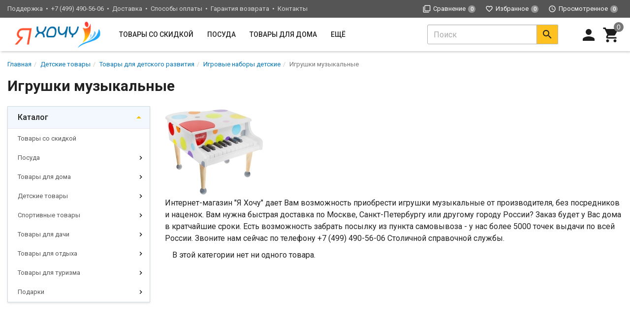

--- FILE ---
content_type: text/html; charset=utf-8
request_url: https://i-hochu.ru/category/igrushki-muzykalnye/
body_size: 45360
content:
<!DOCTYPE html><html lang="ru"><head><title>Игрушки музыкальные - купить игрушки музыкальные в интернет-магазине Я Хочу. </title><meta charset="UTF-8"><meta http-equiv="x-ua-compatible" content="IE=edge"><meta name="Keywords" content="Игрушки музыкальные, Я Хочу" /><meta name="Description" content="Интернет-магазин Я Хочу предлагает купить игрушки музыкальные со склада в Москве. Удобный поиск в каталоге и низкие цены на товары категории игрушки музыкальные с доставкой по Москве, Санкт-Петербургу и России. " /><meta name="viewport" content="width=device-width, initial-scale=1, maximum-scale=1, user-scalable=0" /><link rel="shortcut icon" href="/favicon.ico"/><link href="/wa-data/public/shop/themes/dsvpro1/shop.css?v1.1.1.3" rel="stylesheet" type="text/css" media="all" />
    <script>!function(a){"use strict";var b=function(b,c,d){function e(a){return h.body?a():void setTimeout(function(){e(a)})}function f(){i.addEventListener&&i.removeEventListener("load",f),i.media=d||"all"}var g,h=a.document,i=h.createElement("link");if(c)g=c;else{var j=(h.body||h.getElementsByTagName("head")[0]).childNodes;g=j[j.length-1]}var k=h.styleSheets;i.rel="stylesheet",i.href=b,i.media="only x",e(function(){g.parentNode.insertBefore(i,c?g:g.nextSibling)});var l=function(a){for(var b=i.href,c=k.length;c--;)if(k[c].href===b)return a();setTimeout(function(){l(a)})};return i.addEventListener&&i.addEventListener("load",f),i.onloadcssdefined=l,l(f),i};"undefined"!=typeof exports?exports.loadCSS=b:a.loadCSS=b}("undefined"!=typeof global?global:this);</script>
    <script>loadCSS("//fonts.googleapis.com/css?family=Roboto:400,500,700", false, "all");loadCSS("/wa-data/public/site/themes/dsvpro1/css/mi.min.css", false, "all");</script><noscript><link type="text/css" rel="stylesheet" media="all" href="//fonts.googleapis.com/css?family=Roboto:400,500,700"/><link href="/wa-data/public/site/themes/dsvpro1/css/mi.min.css?v1.1.1.3" rel="stylesheet"></noscript><script>loadCSS( "/wa-content/font/ruble/arial/fontface.css", false, "all");</script><noscript><link href="/wa-content/font/ruble/arial/fontface.css" rel="stylesheet" type="text/css"></noscript><script src="/wa-content/js/jquery/jquery-1.11.1.min.js"></script><style>body.boxed {background-position: top;}</style><script>loadCSS("/wa-data/public/shop/themes/dsvpro1/css/print.css", false, "print");</script><!-- plugin hook: 'frontend_head' --><meta property="og:type" content="article" />
<meta property="og:url" content="https://i-hochu.ru/category/igrushki-muzykalnye/" />
<!--[if lt IE 9]><script src="https://oss.maxcdn.com/html5shiv/3.7.3/html5shiv.min.js"></script><script src="https://oss.maxcdn.com/respond/1.4.2/respond.min.js"></script><![endif]--></head><body class=""><div class="wrapper"><div class="header-wrapper header-wrapper-theme_ua"><header class="header header_theme_ua hidden-xs hidden-sm" data-spy="affix" data-offset-top="200"><div class="topMenu topMenu_theme_ua affix-hidden"><div class="container-fluid"><ul class="topMenu__pages list-inline"><li>Поддержка</li><li><a href="#">+7 (499) 490-56-06</a></li><li><a href="/dostavka/">Доставка</a></li><li><a href="/sposoby-oplaty/">Способы оплаты</a></li><li><a href="/garantiya-vozvrata-deneg/">Гарантия возврата</a></li><li><a href="/kontakty/">Контакты</a></li></ul><ul class="topMenu__user list-inline list-unstyled"><li><a class="topMenu__link js-compare" href="javascript:void(0);"><i class="mi mi-filter-none topMenu__icon"></i><span class="topMenu__label">Сравнение</span><span class="badge topMenu__badge js-compare-count">0</span></a></li><li><a class="topMenu__link js-favorite" href="/search/?func=wishlist" rel="nofollow"><i class="mi mi-favorite-border topMenu__icon"></i><span class="topMenu__label">Избранное</span><span class="badge topMenu__badge js-favorite-count">0</span></a></li><li><a class="topMenu__link js-viewed" href="/search/?func=viewed" rel="nofollow"><i class="mi mi-access-time topMenu__icon"></i><span class="topMenu__label">Просмотренное</span><span class="badge topMenu__badge js-viewed-count">0</span></a></li></ul></div></div><div class="headerContent headerContent_theme_ua"><div class="container-fluid"><div class="row vertical-align"><div class="col-md-2 col-lg-2"><a href="/" class="logo logo_theme_ua">
            <img src="/wa-data/public/site/themes/dsvpro1/img/myaffixlogo.png?v1.1.1.3" class="logo__affix" alt="Я Хочу">
        <img src="/wa-data/public/site/themes/dsvpro1/img/mylogo.png?v1.1.1.3" alt="Я Хочу">
</a></div><div class="col-md-7 col-lg-6 static"><nav class="navbar navbar-default static navbar_theme_ua" id="navbar-categories"><ul class="nav navbar-nav navbar-flex"><li><a href="/category/tovary-so-skidkoj/" data-icon-id="1793"> Товары со скидкой</a></li><li class="dropdown"><a href="/category/posuda/" data-icon-id="4">Посуда</a><ul class="dropdown-menu"><li class="dropdown-submenu"><a href="/category/kukhonnaya-posuda/" data-icon-id="90">Кухонная посуда</a><ul class="dropdown-menu"><li><a href="/category/kastryuli/" data-icon-id="92"> Кастрюли</a></li><li><a href="/category/kovshi/" data-icon-id="96"> Ковши</a></li><li><a href="/category/kryshki-kukhonnye/" data-icon-id="100"> Крышки кухонные</a></li><li><a href="/category/skovorody/" data-icon-id="91"> Сковороды</a></li><li><a href="/category/nabory-kukhonnoy-posudy/" data-icon-id="1850"> Наборы кухонной посуды</a></li></ul></li><li class="dropdown-submenu"><a href="/category/posuda-dlya-zapekaniya/" data-icon-id="606">Посуда для запекания</a><ul class="dropdown-menu"><li><a href="/category/blyuda-dlya-zapekaniya/" data-icon-id="607"> Блюда для запекания</a></li><li><a href="/category/formy-dlya-vypechki/" data-icon-id="98"> Формы для выпечки</a></li></ul></li><li class="dropdown-submenu"><a href="/category/kukhonnye-prinadlezhnosti/" data-icon-id="512">Кухонные принадлежности</a><ul class="dropdown-menu"><li><a href="/category/davilki-kukhonnye/" data-icon-id="746"> Давилки кухонные</a></li><li><a href="/category/kovriki-dlya-testa/" data-icon-id="701"> Коврики для теста</a></li><li><a href="/category/kukhonnye-mashinki/" data-icon-id="763"> Кухонные машинки</a></li><li><a href="/category/lozhki-kukhonnye/" data-icon-id="614"> Ложки кухонные</a></li><li><a href="/category/nabor-kukhonnykh-prinadlezhnostey/" data-icon-id="557"> Наборы кухонных принадлежностей</a></li><li><a href="/category/podnosy/" data-icon-id="540"> Подносы</a></li><li><a href="/category/razdelochnye-doski/" data-icon-id="513"> Разделочные доски</a></li><li><a href="/category/skalki/" data-icon-id="706"> Скалки</a></li><li><a href="/category/formy-kulinarnye/" data-icon-id="742"> Формы кулинарные</a></li></ul></li><li class="dropdown-submenu"><a href="/category/posuda-dlya-servirovki-stola/" data-icon-id="14">Посуда для сервировки стола</a><ul class="dropdown-menu"><li><a href="/category/posuda-dlya-deserta/" data-icon-id="16"> Посуда для десерта</a></li><li><a href="/category/posuda-dlya-zakusok/" data-icon-id="17"> Посуда для закусок</a></li><li><a href="/category/posuda-dlya-osnovnykh-blyud/" data-icon-id="18"> Посуда для основных блюд</a></li></ul></li><li class="dropdown-submenu"><a href="/category/servizy/" data-icon-id="5">Сервизы</a><ul class="dropdown-menu"><li><a href="/category/kofeynye-nabory/" data-icon-id="10"> Кофейные наборы</a></li><li><a href="/category/kofeynye-servizy/" data-icon-id="7"> Кофейные сервизы</a></li><li><a href="/category/obedennye-servizy/" data-icon-id="13"> Обеденные сервизы</a></li><li><a href="/category/stolovo-chaynye-servizy/" data-icon-id="12"> Столово-чайные сервизы</a></li><li><a href="/category/stolovye-servizy/" data-icon-id="8"> Столовые сервизы</a></li><li><a href="/category/chaynye-nabory/" data-icon-id="9"> Чайные наборы</a></li><li><a href="/category/chaynye-servizy/" data-icon-id="6"> Чайные сервизы</a></li></ul></li><li class="dropdown-submenu"><a href="/category/zavarochnaya-posuda/" data-icon-id="101">Заварочная посуда</a><ul class="dropdown-menu"><li><a href="/category/chayniki-gazovye/" data-icon-id="102"> Чайники газовые</a></li><li><a href="/category/chayniki-zavarochnye/" data-icon-id="103"> Чайники заварочные</a></li></ul></li><li class="dropdown-submenu"><a href="/category/posuda-dlya-alkogolnykh-napitkov/" data-icon-id="65">Посуда для алкогольных напитков</a><ul class="dropdown-menu"><li><a href="/category/bokaly/" data-icon-id="68"> Бокалы</a></li><li><a href="/category/grafiny/" data-icon-id="69"> Графины для спиртного</a></li><li><a href="/category/kruzhki-dlya-alkogolya/" data-icon-id="699"> Кружки для алкоголя</a></li><li><a href="/category/ryumki/" data-icon-id="67"> Рюмки</a></li><li><a href="/category/stakany-dlya-alkogolya/" data-icon-id="578"> Стаканы для алкоголя</a></li><li><a href="/category/stopki/" data-icon-id="66"> Стопки</a></li><li><a href="/category/aksessuary-vinnye/" data-icon-id="70"> Аксессуары винные</a></li></ul></li><li class="dropdown-submenu"><a href="/category/posuda-dlya-bezalkogolnykh-napitkov/" data-icon-id="72">Посуда для безалкогольных напитков</a><ul class="dropdown-menu"><li><a href="/category/aksessuary-dlya-chaya/" data-icon-id="551"> Аксессуары для чая</a></li><li><a href="/category/bokaly-dlya-bezalkogolnykh-napitkov/" data-icon-id="654"> Бокалы для безалкогольных напитков</a></li><li><a href="/category/kruzhki/" data-icon-id="76"> Кружки</a></li><li><a href="/category/kuvshiny/" data-icon-id="78"> Кувшины</a></li><li><a href="/category/nabory-posudy-dlya-napitkov/" data-icon-id="79"> Наборы посуды для напитков</a></li><li><a href="/category/stakany/" data-icon-id="75"> Стаканы</a></li></ul></li><li class="dropdown-submenu"><a href="/category/nozhi/" data-icon-id="86">Ножи</a><ul class="dropdown-menu"><li><a href="/category/aksessuary-dlya-nozhey/" data-icon-id="89"> Аксессуары для ножей</a></li><li><a href="/category/nabory-nozhey/" data-icon-id="88"> Наборы ножей</a></li><li><a href="/category/nozhi-fissler/" data-icon-id="1125"> Ножи Fissler</a></li><li><a href="/category/nozhi-kukhonnye/" data-icon-id="33"> Ножи кухонные</a></li><li><a href="/category/nozhi-spetsializirovannye/" data-icon-id="87"> Ножи специализированные</a></li></ul></li><li class="dropdown-submenu"><a href="/category/stolovye-pribory/" data-icon-id="81">Столовые приборы</a><ul class="dropdown-menu"><li><a href="/category/vilki/" data-icon-id="83"> Вилки</a></li><li><a href="/category/lozhki/" data-icon-id="82"> Ложки</a></li><li><a href="/category/nabory-stolovykh-priborov/" data-icon-id="85"> Наборы столовых приборов</a></li></ul></li><li class="dropdown-submenu"><a href="/category/tovary-dlya-hraneniya-pishchevyh-produktov/" data-icon-id="41">Товары для хранения пищевых продуктов</a><ul class="dropdown-menu"><li><a href="/category/banki/" data-icon-id="42"> Банки</a></li><li><a href="/category/butyli/" data-icon-id="43"> Бутыли</a></li><li><a href="/category/dozatory-kukhonnye/" data-icon-id="683"> Дозаторы кухонные</a></li><li><a href="/category/emkosti-dlya-hraneniya/" data-icon-id="514"> Емкости для хранения</a></li><li><a href="/category/korobki-pishchevye/" data-icon-id="674"> Коробки пищевые</a></li><li><a href="/category/termosy/" data-icon-id="235"> Термосы</a></li><li><a href="/category/khlebnitsy/" data-icon-id="44"> Хлебницы</a></li><li><a href="/category/shkatulki-dlya-chaya/" data-icon-id="1070"> Шкатулки для чая</a></li></ul></li><li class="dropdown-submenu"><a href="/category/posuda-dlya-spetsiy/" data-icon-id="34">Посуда для специй</a><ul class="dropdown-menu"><li><a href="/category/nabory-dlya-spetsiy/" data-icon-id="40"> Наборы для специй</a></li><li><a href="/category/stupki-dlya-spetsiy/" data-icon-id="39"> Ступки для специй</a></li></ul></li><li><a href="/category/posuda-keramicheskaya/" data-icon-id="1855"> Посуда керамическая</a></li><li><a href="/category/posuda-steklyannaya/" data-icon-id="1852"> Посуда стеклянная</a></li><li><a href="/category/posuda-silikonovaya/" data-icon-id="1849"> Посуда силиконовая</a></li><li><a href="/category/posuda-khrustalnaya/" data-icon-id="1854"> Посуда хрустальная</a></li><li><a href="/category/posuda-farforovaya/" data-icon-id="1853"> Посуда фарфоровая</a></li></ul></li><li class="dropdown"><a href="/category/tovary-dlya-doma/" data-icon-id="2">Товары для дома</a><ul class="dropdown-menu"><li class="dropdown-submenu"><a href="/category/tovary-dlya-kukhni/" data-icon-id="111">Товары для кухни</a><ul class="dropdown-menu"><li><a href="/category/kukhonnye-skaterti/" data-icon-id="508"> Кухонные скатерти</a></li><li><a href="/category/mulyazhi-dlya-kukhni/" data-icon-id="930"> Муляжи для кухни</a></li><li><a href="/category/obedennye-stoly-dlya-kukhni/" data-icon-id="1001"> Обеденные столы для кухни</a></li><li><a href="/category/podstavki-pod-goryachee/" data-icon-id="573"> Подставки под горячее</a></li><li><a href="/category/salfetki-dlya-kukhni/" data-icon-id="509"> Салфетки для кухни</a></li><li><a href="/category/salfetnitsy/" data-icon-id="536"> Салфетницы</a></li><li><a href="/category/chasy-dlya-kukhni/" data-icon-id="1258"> Часы для кухни</a></li></ul></li><li class="dropdown-submenu"><a href="/category/tovary-dlya-spalni/" data-icon-id="137">Товары для спальни</a><ul class="dropdown-menu"><li><a href="/category/kartiny-dlya-spalni/" data-icon-id="1248"> Картины для спальни</a></li><li><a href="/category/lampy-nastolnye-dlya-spalni/" data-icon-id="1045"> Лампы настольные для спальни</a></li><li><a href="/category/odeyala/" data-icon-id="138"> Одеяла</a></li><li><a href="/category/podushki/" data-icon-id="124"> Подушки</a></li><li><a href="/category/postelnoe-bele/" data-icon-id="126"> Постельное белье</a></li><li><a href="/category/prikrovatnye-tumby-dlya-spalni/" data-icon-id="1010"> Прикроватные тумбы для спальни</a></li><li><a href="/category/prostyni/" data-icon-id="140"> Простыни</a></li><li><a href="/category/chasy-v-spalnyu/" data-icon-id="1261"> Часы в спальню</a></li></ul></li><li class="dropdown-submenu"><a href="/category/tovary-dlya-vanny/" data-icon-id="128">Товары для ванны</a><ul class="dropdown-menu"><li><a href="/category/polotentsa-dlya-vanny/" data-icon-id="1088"> Полотенца для ванны</a></li></ul></li><li class="dropdown-submenu"><a href="/category/tovary-dlya-prikhozhey/" data-icon-id="147">Товары для прихожей</a><ul class="dropdown-menu"><li><a href="/category/kovriki-podezdnye/" data-icon-id="151"> Коврики подъездные</a></li><li><a href="/category/lozhki-dlya-obuvi/" data-icon-id="153"> Ложки для обуви</a></li></ul></li><li class="dropdown-submenu"><a href="/category/tekstil-dlya-doma/" data-icon-id="120">Текстиль для дома</a><ul class="dropdown-menu"><li><a href="/category/kovry/" data-icon-id="127"> Ковры</a></li><li><a href="/category/komplekty-postelnogo-belya/" data-icon-id="529"> Комплекты постельного белья</a></li><li><a href="/category/navolochki-dekorativnye/" data-icon-id="146"> Наволочки декоративные</a></li><li><a href="/category/pokryvala-na-krovat/" data-icon-id="143"> Покрывала на кровать</a></li><li><a href="/category/polotentsa/" data-icon-id="122"> Полотенца</a></li><li><a href="/category/sidushki-na-stulya/" data-icon-id="145"> Сидушки на стулья</a></li></ul></li><li class="dropdown-submenu"><a href="/category/mebel/" data-icon-id="498">Мебель</a><ul class="dropdown-menu"><li><a href="/category/banketki/" data-icon-id="505"> Банкетки</a></li><li><a href="/category/divany/" data-icon-id="506"> Диваны</a></li><li><a href="/category/komody/" data-icon-id="504"> Комоды</a></li><li><a href="/category/konsoli/" data-icon-id="644"> Консоли</a></li><li><a href="/category/kresla/" data-icon-id="519"> Кресла</a></li><li><a href="/category/krovati/" data-icon-id="503"> Кровати</a></li><li><a href="/category/stoly/" data-icon-id="502"> Столы</a></li><li><a href="/category/stulya/" data-icon-id="520"> Стулья</a></li><li><a href="/category/taburety/" data-icon-id="707"> Табуреты</a></li><li><a href="/category/tumby/" data-icon-id="533"> Тумбы</a></li><li><a href="/category/shkafy/" data-icon-id="535"> Шкафы</a></li><li><a href="/category/etazherki-dekorativnye/" data-icon-id="637"> Этажерки декоративные</a></li></ul></li><li class="dropdown-submenu"><a href="/category/svetilniki/" data-icon-id="154">Светильники</a><ul class="dropdown-menu"><li><a href="/category/svetilniki-napolnye/" data-icon-id="156"> Светильники напольные</a></li><li><a href="/category/svetilniki-nastennye/" data-icon-id="155"> Светильники настенные</a></li><li><a href="/category/svetilniki-nastolnye/" data-icon-id="157"> Светильники настольные</a></li><li><a href="/category/svetilniki-potolochnye/" data-icon-id="158"> Светильники потолочные</a></li><li><a href="/category/tovary-dlya-dekorativnogo-osveshcheniya/" data-icon-id="159"> Товары для декоративного освещения</a></li></ul></li><li class="dropdown-submenu"><a href="/category/aksessuary-dlya-uborki/" data-icon-id="182">Аксессуары для уборки</a><ul class="dropdown-menu"><li><a href="/category/vedra-dlya-uborki/" data-icon-id="186"> Ведра для уборки</a></li><li><a href="/category/gubki-dlya-uborki/" data-icon-id="188"> Губки для уборки</a></li><li><a href="/category/tryapki-dlya-uborki/" data-icon-id="187"> Тряпки для уборки</a></li><li><a href="/category/shvabry/" data-icon-id="183"> Швабры</a></li><li><a href="/category/shchetki-dlya-mytya/" data-icon-id="906"> Щетки для мытья</a></li></ul></li><li class="dropdown-submenu"><a href="/category/elementy-dekora/" data-icon-id="197">Элементы декора</a><ul class="dropdown-menu"><li><a href="/category/vazy/" data-icon-id="204"> Вазы</a></li><li><a href="/category/zerkala/" data-icon-id="202"> Зеркала</a></li><li><a href="/category/interernye-podstavki/" data-icon-id="203"> Интерьерные подставки</a></li><li><a href="/category/kartiny/" data-icon-id="198"> Картины</a></li><li><a href="/category/kashpo/" data-icon-id="582"> Кашпо</a></li><li><a href="/category/panno/" data-icon-id="199"> Панно</a></li><li><a href="/category/ramki-dlya-fotografij/" data-icon-id="200"> Рамки для фотографий</a></li><li><a href="/category/tarelki-dekorativnye/" data-icon-id="597"> Тарелки декоративные</a></li><li><a href="/category/chasy/" data-icon-id="201"> Часы</a></li></ul></li><li class="dropdown-submenu"><a href="/category/aromaty-dlya-doma/" data-icon-id="161">Ароматы для дома</a><ul class="dropdown-menu"><li><a href="/category/aromaticheskie-nabory/" data-icon-id="166"> Ароматические наборы</a></li></ul></li><li class="dropdown-submenu"><a href="/category/iskusstvennye-rasteniya/" data-icon-id="167">Искусственные растения</a><ul class="dropdown-menu"><li><a href="/category/iskusstvennaya-lavanda/" data-icon-id="931"> Искусственная лаванда</a></li><li><a href="/category/iskusstvennye-gortenzii/" data-icon-id="928"> Искусственные гортензии</a></li><li><a href="/category/iskusstvennye-maki/" data-icon-id="934"> Искусственные маки</a></li><li><a href="/category/iskusstvennye-orkhidei/" data-icon-id="923"> Искусственные орхидеи</a></li><li><a href="/category/iskusstvennye-rasteniya-dlya-interera/" data-icon-id="938"> Искусственные растения для интерьера</a></li><li><a href="/category/iskusstvennye-ro/" data-icon-id="924"> Искусственные розы</a></li><li><a href="/category/iskusstvennye-tyu/" data-icon-id="927"> Искусственные тюльпаны</a></li><li><a href="/category/iskusstvennye-tsvety-v-gorshkakh/" data-icon-id="936"> Искусственные цветы в горшках</a></li></ul></li><li class="dropdown-submenu"><a href="/category/tovary-dlya-minibara/" data-icon-id="192">Товары для минибара</a><ul class="dropdown-menu"><li><a href="/category/barnaya-mebel/" data-icon-id="1025"> Барная мебель</a></li></ul></li><li><a href="/category/tovary-dlya-kamina/" data-icon-id="196"> Товары для камина</a></li><li class="dropdown-submenu"><a href="/category/prinadlezhnosti-dlya-khraneniya/" data-icon-id="168">Принадлежности для хранения</a><ul class="dropdown-menu"><li><a href="/category/veshalki/" data-icon-id="174"> Вешалки</a></li><li><a href="/category/korziny/" data-icon-id="173"> Корзины</a></li><li><a href="/category/podstavki-pod-zubochistki/" data-icon-id="697"> Подставки под зубочистки</a></li><li><a href="/category/shkatulki/" data-icon-id="177"> Шкатулки</a></li></ul></li><li><a href="/category/tekhnika-dlya-doma/" data-icon-id="744"> Техника для дома</a></li></ul></li><li class="dropdown"><a href="/category/detskie-tovary/" data-icon-id="239">Детские товары</a><ul class="dropdown-menu"><li><a href="/category/detskaya-posuda/" data-icon-id="747"> Детская посуда</a></li><li class="dropdown-submenu"><a href="/category/detskie-sportivnye-tovary/" data-icon-id="243">Детские спортивные товары</a><ul class="dropdown-menu"><li><a href="/category/batuty-detskie/" data-icon-id="279"> Батуты детские</a></li><li><a href="/category/detskie-shvedskie-stenki/" data-icon-id="277"> Детские шведские стенки</a></li></ul></li><li><a href="/category/tovary-detskie-dlya-plavaniya/" data-icon-id="754"> Товары детские для плавания</a></li><li class="dropdown-submenu"><a href="/category/detskiy-transport/" data-icon-id="251">Детский транспорт</a><ul class="dropdown-menu"><li><a href="/category/samokaty-dlya-detey/" data-icon-id="1517"> Самокаты для детей</a></li><li><a href="/category/velosipedy-detskie/" data-icon-id="253"> Велосипеды детские</a></li><li><a href="/category/katalki-detskie/" data-icon-id="252"> Каталки детские</a></li><li><a href="/category/sanki/" data-icon-id="703"> Санки</a></li><li><a href="/category/snegokhody-detskie/" data-icon-id="254"> Снегоходы детские</a></li><li><a href="/category/ehlektromobili-detskie/" data-icon-id="257"> Электромобили детские</a></li></ul></li><li class="dropdown-submenu"><a href="/category/igrushki-detskie/" data-icon-id="240">Игрушки детские</a><ul class="dropdown-menu"><li><a href="/category/kukly-dlya-devochek/" data-icon-id="249"> Куклы для девочек</a></li><li><a href="/category/mashinki-detskie/" data-icon-id="575"> Машинки детские</a></li></ul></li><li class="dropdown-submenu"><a href="/category/mebel-dlya-detey/" data-icon-id="259">Мебель для детей</a><ul class="dropdown-menu"><li><a href="/category/kacheli-detskie-podvesnye/" data-icon-id="1307"> Качели детские подвесные</a></li><li><a href="/category/stellazhi-detskie/" data-icon-id="1306"> Стеллажи детские</a></li><li><a href="/category/kresla-dlya-detey-myagkie/" data-icon-id="1304"> Кресла для детей мягкие</a></li><li><a href="/category/yashchiki-dlya-igrushek/" data-icon-id="269"> Ящики для игрушек</a></li><li><a href="/category/divany-dlya-detey/" data-icon-id="262"> Диваны для детей</a></li><li><a href="/category/domiki-igrovye/" data-icon-id="264"> Домики игровые</a></li><li><a href="/category/krovati-dlya-detey/" data-icon-id="261"> Кровати для детей</a></li><li><a href="/category/manezhi-detskie/" data-icon-id="266"> Манежи детские</a></li><li><a href="/category/molberty-dlya-detey/" data-icon-id="268"> Мольберты для детей</a></li><li><a href="/category/palatki-dlya-detey/" data-icon-id="265"> Палатки для детей</a></li><li><a href="/category/party-doshkolnye/" data-icon-id="271"> Парты дошкольные</a></li><li><a href="/category/stoly-dlya-rebenka/" data-icon-id="263"> Столы для ребенка</a></li><li><a href="/category/mebel-dlya-malchika/" data-icon-id="1860"> Мебель для мальчика</a></li><li><a href="/category/mebel-dlya-devochki/" data-icon-id="1861"> Мебель для девочки</a></li></ul></li><li class="dropdown-submenu"><a href="/category/tekstil-detskiy/" data-icon-id="260">Текстиль детский</a><ul class="dropdown-menu"><li><a href="/category/polotentsa-detskie/" data-icon-id="273"> Полотенца детские</a></li></ul></li><li class="dropdown-submenu"><a href="/category/tovary-dlya-detskogo-razvitiya/" data-icon-id="241">Товары для детского развития</a><ul class="dropdown-menu"><li><a href="/category/igrovye-nabory-detskie/" data-icon-id="635"> Игровые наборы детские</a></li><li><a href="/category/igrushki-dlya-peska/" data-icon-id="286"> Игрушки для песка</a></li><li><a href="/category/konstruktory-detskie/" data-icon-id="617"> Конструкторы детские</a></li></ul></li><li class="dropdown-submenu"><a href="/category/tovary-dlya-detskoy-ploshchadki/" data-icon-id="680">Товары для детской площадки</a><ul class="dropdown-menu"><li><a href="/category/pesochnitsy-dlya-detey/" data-icon-id="1361"> Песочницы для детей</a></li><li><a href="/category/gorki-detskie/" data-icon-id="1359"> Горки детские</a></li></ul></li></ul></li><li class="dropdown"><a href="/category/sportivnye-tovary/" data-icon-id="298">Спортивные товары</a><ul class="dropdown-menu"><li class="dropdown-submenu"><a href="/category/odezhda-sportivnaya/" data-icon-id="416">Одежда спортивная</a><ul class="dropdown-menu"><li><a href="/category/odezhda-sportivnaya-muzhskaya/" data-icon-id="1364"> Одежда спортивная мужская</a></li><li><a href="/category/odezhda-sportivnaya-zhenskaya/" data-icon-id="1363"> Одежда спортивная женская</a></li><li><a href="/category/kurtki-sportivnye/" data-icon-id="719"> Куртки спортивные</a></li><li><a href="/category/legginsy-sportivnye/" data-icon-id="650"> Леггинсы спортивные</a></li><li><a href="/category/noski-sportivnye/" data-icon-id="656"> Носки спортивные</a></li><li><a href="/category/rubashki-s-dlinnym-rukavom/" data-icon-id="668"> Рубашки с длинным рукавом</a></li><li><a href="/category/futbolki-sportivnye/" data-icon-id="418"> Футболки спортивные</a></li><li><a href="/category/shorty-sportivnye/" data-icon-id="419"> Шорты спортивные</a></li></ul></li><li><a href="/category/sportivnye-trenazhery/" data-icon-id="379"> Спортивные тренажеры</a></li><li><a href="/category/sportivnyy-inventar/" data-icon-id="422"> Спортивный инвентарь</a></li><li><a href="/category/tovary-dlya-akvaaerobiki/" data-icon-id="397"> Товары для аквааэробики</a></li><li class="dropdown-submenu"><a href="/category/tovary-dlya-basketbola/" data-icon-id="299">Товары для баскетбола</a><ul class="dropdown-menu"><li><a href="/category/myachi-basketbolnye/" data-icon-id="300"> Мячи баскетбольные</a></li></ul></li><li class="dropdown-submenu"><a href="/category/tovary-dlya-basseyna/" data-icon-id="324">Товары для бассейна</a><ul class="dropdown-menu"><li><a href="/category/ochki-dlya-plavaniya/" data-icon-id="325"> Очки для плавания</a></li><li><a href="/category/shapochki-dlya-basseyna/" data-icon-id="326"> Шапочки для бассейна</a></li></ul></li><li><a href="/category/tovary-dlya-beysbola/" data-icon-id="313"> Товары для бейсбола</a></li><li class="dropdown-submenu"><a href="/category/tovary-dlya-boksa/" data-icon-id="363">Товары для бокса</a><ul class="dropdown-menu"><li><a href="/category/binty-bokserskie/" data-icon-id="371"> Бинты боксерские</a></li><li><a href="/category/perchatki-bokserskie/" data-icon-id="364"> Перчатки боксерские</a></li><li><a href="/category/shlemy-bokserskie/" data-icon-id="366"> Шлемы боксерские</a></li></ul></li><li><a href="/category/tovary-dlya-bolshogo-tennisa/" data-icon-id="304"> Товары для большого тенниса</a></li><li class="dropdown-submenu"><a href="/category/tovary-dlya-voleybola/" data-icon-id="315">Товары для волейбола</a><ul class="dropdown-menu"><li><a href="/category/myachi-voleybolnye/" data-icon-id="316"> Мячи волейбольные</a></li></ul></li><li class="dropdown-submenu"><a href="/category/tovary-dlya-edinoborstv/" data-icon-id="372">Товары для единоборств</a><ul class="dropdown-menu"><li><a href="/category/zashchitnaya-ekiperovka/" data-icon-id="630"> Защитная экипировка</a></li><li><a href="/category/kimono/" data-icon-id="373"> Кимоно</a></li><li><a href="/category/lapy-sportivnye/" data-icon-id="659"> Лапы спортивные</a></li><li><a href="/category/perchatki-dlya-edinoborstv/" data-icon-id="375"> Перчатки для единоборств</a></li><li><a href="/category/poyasa-dlya-edinoborstv/" data-icon-id="377"> Пояса для единоборств</a></li><li><a href="/category/odezhda-dlya-sambo/" data-icon-id="1409"> Одежда для самбо</a></li></ul></li><li class="dropdown-submenu"><a href="/category/tovary-dlya-yogi/" data-icon-id="387">Товары для йоги</a><ul class="dropdown-menu"><li><a href="/category/kovriki-dlya-yogi/" data-icon-id="389"> Коврики для йоги</a></li></ul></li><li class="dropdown-submenu"><a href="/category/tovary-dlya-lyzhnogo-sporta/" data-icon-id="337">Товары для лыжного спорта</a><ul class="dropdown-menu"><li><a href="/category/komplekty-lyzhnye/" data-icon-id="339"> Комплекты лыжные</a></li><li><a href="/category/lyzhnye-aksessuary/" data-icon-id="343"> Лыжные аксессуары</a></li></ul></li><li class="dropdown-submenu"><a href="/category/tovary-dlya-nastolnogo-tennisa/" data-icon-id="307">Товары для настольного тенниса</a><ul class="dropdown-menu"><li><a href="/category/stoly-dlya-nastolnogo-tennisa/" data-icon-id="310"> Столы для настольного тенниса</a></li></ul></li><li><a href="/category/tovary-dlya-tantsev/" data-icon-id="392"> Товары для танцев</a></li><li class="dropdown-submenu"><a href="/category/tovary-dlya-figurnogo-kataniya/" data-icon-id="344">Товары для фигурного катания</a><ul class="dropdown-menu"><li><a href="/category/figurnye-konki/" data-icon-id="345"> Фигурные коньки</a></li></ul></li><li class="dropdown-submenu"><a href="/category/tovary-dlya-fitnesa/" data-icon-id="402">Товары для фитнеса</a><ul class="dropdown-menu"><li><a href="/category/ganteli/" data-icon-id="412"> Гантели</a></li><li><a href="/category/giri/" data-icon-id="413"> Гири</a></li><li><a href="/category/myachi-dlya-fitnesa/" data-icon-id="403"> Мячи для фитнеса</a></li><li><a href="/category/obruchi-dlya-pokhudeniya/" data-icon-id="406"> Обручи для похудения</a></li><li><a href="/category/skakalki-dlya-pokhudeniya/" data-icon-id="407"> Скакалки для похудения</a></li><li><a href="/category/turniki-dlya-doma/" data-icon-id="415"> Турники для дома</a></li><li><a href="/category/utyazheliteli/" data-icon-id="408"> Утяжелители</a></li><li><a href="/category/shtangi/" data-icon-id="414"> Штанги</a></li><li><a href="/category/ehspandery-dlya-fitnesa/" data-icon-id="404"> Эспандеры для фитнеса</a></li></ul></li><li class="dropdown-submenu"><a href="/category/tovary-dlya-futbola/" data-icon-id="329">Товары для футбола</a><ul class="dropdown-menu"><li><a href="/category/myachi-futbolnye/" data-icon-id="330"> Мячи футбольные</a></li><li><a href="/category/myachi-futzalnye/" data-icon-id="331"> Мячи футзальные</a></li></ul></li><li class="dropdown-submenu"><a href="/category/tovary-dlya-khokkeya/" data-icon-id="347">Товары для хоккея</a><ul class="dropdown-menu"><li><a href="/category/klyushki-khokkeynye/" data-icon-id="349"> Клюшки хоккейные</a></li><li><a href="/category/shnurki-dlya-konkov/" data-icon-id="665"> Шнурки для коньков</a></li></ul></li><li class="dropdown-submenu"><a href="/category/tovary-dlya-khudozhestvennoy-gimnastiki/" data-icon-id="353">Товары для художественной гимнастики</a><ul class="dropdown-menu"><li><a href="/category/kupalniki-gimnasticheskie/" data-icon-id="356"> Купальники гимнастические</a></li><li><a href="/category/lenty-dlya-gimnastiki/" data-icon-id="359"> Ленты для гимнастики</a></li><li><a href="/category/myachi-dlya-khudozhestvennoy-gimnastiki/" data-icon-id="355"> Мячи для художественной гимнастики</a></li><li><a href="/category/obruchi-dlya-gimnastiki/" data-icon-id="522"> Обручи для гимнастики</a></li><li><a href="/category/skakalki-dlya-gimnastiki/" data-icon-id="358"> Скакалки для гимнастики</a></li><li><a href="/category/chekhly-dlya-myacha/" data-icon-id="360"> Чехлы для мяча</a></li><li><a href="/category/chekhly-dlya-obrucha/" data-icon-id="362"> Чехлы для обруча</a></li></ul></li></ul></li><li class="dropdown"><a href="/category/tovary-dlya-dachi/" data-icon-id="3">Товары для дачи</a><ul class="dropdown-menu"><li class="dropdown-submenu"><a href="/category/grili-dlya-dachi/" data-icon-id="1588">Грили для дачи</a><ul class="dropdown-menu"><li><a href="/category/grili-ugolnye/" data-icon-id="1790"> Грили угольные</a></li><li><a href="/category/grili-kruglye/" data-icon-id="1789"> Грили круглые</a></li></ul></li><li><a href="/category/pesochnitsy-dlya-dachi/" data-icon-id="1362"> Песочницы для дачи</a></li><li class="dropdown-submenu"><a href="/category/biotualety/" data-icon-id="292">Биотуалеты</a><ul class="dropdown-menu"><li><a href="/category/biotualety-dlya-dachi/" data-icon-id="1497"> Биотуалеты для дачи</a></li><li><a href="/category/zapchasti-biotualeta/" data-icon-id="1496"> Запчасти биотуалета</a></li><li><a href="/category/sredstva-dlya-biotualetov/" data-icon-id="1495"> Средства для биотуалетов</a></li></ul></li><li class="dropdown-submenu"><a href="/category/zonty-plyazhnye/" data-icon-id="531">Зонты пляжные</a><ul class="dropdown-menu"><li><a href="/category/zonty-ulichnye/" data-icon-id="1501"> Зонты уличные</a></li><li><a href="/category/zonty-dlya-dachi/" data-icon-id="1500"> Зонты для дачи</a></li></ul></li><li><a href="/category/kompostery-sadovye/" data-icon-id="291"> Компостеры садовые</a></li><li><a href="/category/sredstva-dlya-basseyna/" data-icon-id="728"> Средства для бассейна</a></li><li class="dropdown-submenu"><a href="/category/tenty-sadovye/" data-icon-id="288">Тенты садовые</a><ul class="dropdown-menu"><li><a href="/category/tenty-sadovye-green-glade/" data-icon-id="1502"> Тенты садовые Green glade</a></li></ul></li></ul></li><li class="dropdown"><a href="/category/tovary-dlya-otdykha/" data-icon-id="430">Товары для отдыха</a><ul class="dropdown-menu"><li><a href="/category/nastolnye-igry/" data-icon-id="444"> Настольные игры</a></li><li><a href="/category/tovary-dlya-bani/" data-icon-id="440"> Товары для бани</a></li><li class="dropdown-submenu"><a href="/category/tovary-dlya-piknika/" data-icon-id="431">Товары для пикника</a><ul class="dropdown-menu"><li><a href="/category/shchepy-dlya-kopcheniya/" data-icon-id="1604"> Щепы для копчения</a></li><li><a href="/category/grili-mangaly/" data-icon-id="1592"> Грили-мангалы</a></li><li><a href="/category/mebel-dlya-piknika/" data-icon-id="211"> Мебель для пикника</a></li><li><a href="/category/mangaly-dlya-shashlyka/" data-icon-id="592"> Мангалы для шашлыка</a></li><li><a href="/category/nabory-dlya-piknika/" data-icon-id="590"> Наборы для пикника</a></li></ul></li><li class="dropdown-submenu"><a href="/category/tovary-dlya-plyazha/" data-icon-id="441">Товары для пляжа</a><ul class="dropdown-menu"><li><a href="/category/mebel-plyazhnaya/" data-icon-id="456"> Мебель пляжная</a></li></ul></li><li class="dropdown-submenu"><a href="/category/tovary-dlya-rybalki/" data-icon-id="439">Товары для рыбалки</a><ul class="dropdown-menu"><li><a href="/category/naduvnye-lodki/" data-icon-id="489"> Надувные лодки</a></li><li><a href="/category/odezhda-dlya-rybalki/" data-icon-id="487"> Одежда для рыбалки</a></li><li><a href="/category/rybolovnye-snastiv/" data-icon-id="475"> Рыболовные снасти</a></li><li><a href="/category/tovary-dlya-zimney-rybalki/" data-icon-id="469"> Товары для зимней рыбалки</a></li><li><a href="/category/tovary-dlya-letney-rybalki/" data-icon-id="470"> Товары для летней рыбалки</a></li></ul></li><li class="dropdown-submenu"><a href="/category/tovary-zimnie/" data-icon-id="442">Товары зимние</a><ul class="dropdown-menu"><li><a href="/category/konki-razdvizhnye/" data-icon-id="461"> Коньки раздвижные</a></li></ul></li><li class="dropdown-submenu"><a href="/category/tovary-letnie/" data-icon-id="443">Товары летние</a><ul class="dropdown-menu"><li><a href="/category/doski-dlya-kataniya/" data-icon-id="1520"> Доски для катания</a></li><li><a href="/category/rolikovye-konki/" data-icon-id="465"> Роликовые коньки</a></li><li><a href="/category/samokaty/" data-icon-id="466"> Самокаты</a></li><li><a href="/category/tovary-dlya-badmintona/" data-icon-id="467"> Товары для бадминтона</a></li></ul></li></ul></li><li class="dropdown"><a href="/category/tovary-dlya-turizma/" data-icon-id="208">Товары для туризма</a><ul class="dropdown-menu"><li class="dropdown-submenu"><a href="/category/gazovoe-oborudovanie-pokhodnoe/" data-icon-id="218">Газовое оборудование походное</a><ul class="dropdown-menu"><li><a href="/category/gazovye-lampy/" data-icon-id="222"> Газовые лампы</a></li><li><a href="/category/gazovye-ballony-turisticheskie/" data-icon-id="219"> Газовые баллоны туристические</a></li><li><a href="/category/gorelki-gazovye-turisticheskie/" data-icon-id="220"> Горелки газовые туристические</a></li><li><a href="/category/plita-gazovaya-turisticheskaya/" data-icon-id="221"> Плиты газовые туристические</a></li></ul></li><li class="dropdown-submenu"><a href="/category/sredstva-zashchity-ot-nasekomyh/" data-icon-id="238">Средства защиты от насекомых</a><ul class="dropdown-menu"><li><a href="/category/aerozoli-ot-nasekomykh/" data-icon-id="1616"> Аэрозоли от насекомых</a></li><li><a href="/category/raptor-ot-nasekomykh/" data-icon-id="1614"> Раптор от насекомых</a></li><li><a href="/category/gardex-ot-komarov/" data-icon-id="1613"> Gardex от комаров</a></li></ul></li><li><a href="/category/kempingovaya-posuda/" data-icon-id="217"> Кемпинговая посуда</a></li><li class="dropdown-submenu"><a href="/category/oborudovanie-dlya-dayvinga/" data-icon-id="223">Оборудование для дайвинга</a><ul class="dropdown-menu"><li><a href="/category/lasty-dlya-plavaniya/" data-icon-id="226"> Ласты для плавания</a></li></ul></li><li class="dropdown-submenu"><a href="/category/oborudovanie-dlya-sna-i-otdykha/" data-icon-id="209">Оборудование для сна и отдыха</a><ul class="dropdown-menu"><li><a href="/category/naduvnaya-mebel/" data-icon-id="214"> Надувная мебель</a></li><li><a href="/category/palatki/" data-icon-id="1135"> Палатки</a></li><li><a href="/category/skladnaya-mebel/" data-icon-id="433"> Складная мебель</a></li><li><a href="/category/spalnye-meshki/" data-icon-id="212"> Спальные мешки</a></li><li><a href="/category/turisticheskie-kovriki/" data-icon-id="213"> Туристические коврики</a></li></ul></li><li class="dropdown-submenu"><a href="/category/oborudovanie-dlya-splava/" data-icon-id="228">Оборудование для сплава</a><ul class="dropdown-menu"><li><a href="/category/baydarki/" data-icon-id="229"> Байдарки</a></li><li><a href="/category/germomeshki/" data-icon-id="232"> Гермомешки</a></li></ul></li><li class="dropdown-submenu"><a href="/category/odezhda-dlya-turizma/" data-icon-id="237">Одежда для туризма</a><ul class="dropdown-menu"><li><a href="/category/odezhda-turisticheskaya-zhenskaya/" data-icon-id="1671"> Одежда туристическая женская</a></li><li><a href="/category/odezhda-turisticheskaya-muzhskaya/" data-icon-id="1670"> Одежда туристическая мужская</a></li><li><a href="/category/vodolazki/" data-icon-id="640"> Водолазки</a></li><li><a href="/category/sapogi/" data-icon-id="585"> Сапоги</a></li><li><a href="/category/termobele/" data-icon-id="584"> Термобелье</a></li><li><a href="/category/shapki/" data-icon-id="586"> Шапки</a></li></ul></li><li class="dropdown-submenu"><a href="/category/pokhodnye-prinadlezhnosti/" data-icon-id="230">Походные принадлежности</a><ul class="dropdown-menu"><li><a href="/category/nozhi-turisticheskie/" data-icon-id="538"> Ножи туристические</a></li><li><a href="/category/ryukzaki-pokhodnye/" data-icon-id="231"> Рюкзаки походные</a></li><li><a href="/category/sumki-kholodilniki/" data-icon-id="233"> Сумки холодильники</a></li><li><a href="/category/termokruzhki/" data-icon-id="236"> Термокружки</a></li><li><a href="/category/topory-turisticheskie/" data-icon-id="712"> Топоры туристические</a></li><li><a href="/category/fonariki/" data-icon-id="566"> Фонарики</a></li></ul></li></ul></li><li class="dropdown"><a href="/category/podarki/" data-icon-id="490">Подарки</a><ul class="dropdown-menu"><li><a href="/category/podarki-k-paskhe/" data-icon-id="1897"> Подарки к Пасхе</a></li><li><a href="/category/podarki-na-8-marta/" data-icon-id="1894"> Подарки на 8 марта</a></li><li><a href="/category/podarki-k-maslenitse/" data-icon-id="1893"> Подарки к Масленице</a></li><li><a href="/category/podarki-na-23-fevralya/" data-icon-id="1892"> Подарки на 23 февраля</a></li><li><a href="/category/podarki-na-14-fevralya/" data-icon-id="1891"> Подарки на 14 февраля</a></li><li><a href="/category/aksessuary-dlya-podarkov/" data-icon-id="495"> Аксессуары для подарков</a></li><li class="dropdown-submenu"><a href="/category/dekorativnye-izdeliya/" data-icon-id="572">Декоративные изделия</a><ul class="dropdown-menu"><li><a href="/category/dekorativnye-banty/" data-icon-id="1700"> Декоративные банты</a></li><li><a href="/category/dekorativnye-podveski/" data-icon-id="1696"> Декоративные подвески</a></li></ul></li><li><a href="/category/kanctovary-podarochnye/" data-icon-id="494"> Канцтовары подарочные</a></li><li class="dropdown-submenu"><a href="/category/podarki-veruyushchim/" data-icon-id="491">Подарки верующим</a><ul class="dropdown-menu"><li><a href="/category/podarki-dlya-musulman/" data-icon-id="1689"> Подарки для мусульман</a></li><li><a href="/category/podarki-dlya-pravoslavnykh/" data-icon-id="564"> Подарки для православных</a></li></ul></li><li class="dropdown-submenu"><a href="/category/suveniry-podarki/" data-icon-id="1766">Сувениры подарки</a><ul class="dropdown-menu"><li><a href="/category/suveniry-na-svadbu/" data-icon-id="1765"> Сувениры на свадьбу</a></li><li><a href="/category/suveniry-muzhskie/" data-icon-id="1762"> Сувениры мужские</a></li></ul></li><li class="dropdown-submenu"><a href="/category/suveniry/" data-icon-id="493">Сувениры</a><ul class="dropdown-menu"><li><a href="/category/kruzhki-suvenirnye/" data-icon-id="1707"> Кружки сувенирные</a></li><li><a href="/category/chasy-suvenirnye/" data-icon-id="1706"> Часы сувенирные</a></li><li><a href="/category/tarelki-suvenirnye/" data-icon-id="1705"> Тарелки сувенирные</a></li><li><a href="/category/kopilki/" data-icon-id="180"> Копилки</a></li><li><a href="/category/magnitiki-suvenirnye/" data-icon-id="642"> Магнитики сувенирные</a></li><li><a href="/category/oberegi/" data-icon-id="571"> Обереги</a></li><li><a href="/category/ordena-suvenirnye/" data-icon-id="655"> Ордена сувенирные</a></li></ul></li><li class="dropdown-submenu"><a href="/category/figurki-dekorativnye/" data-icon-id="492">Фигурки декоративные</a><ul class="dropdown-menu"><li><a href="/category/figurki-znaki-zodiaka/" data-icon-id="1727"> Фигурки знаки зодиака</a></li><li><a href="/category/statuetki-abstraktsiya/" data-icon-id="715"> Статуэтки абстракция</a></li><li><a href="/category/figurki-veshchey/" data-icon-id="620"> Фигурки вещей</a></li><li><a href="/category/figurki-zhivotnykh/" data-icon-id="619"> Фигурки животных</a></li><li><a href="/category/figurki-lyudey/" data-icon-id="618"> Фигурки людей</a></li><li><a href="/category/figurki-sushchestv/" data-icon-id="626"> Фигурки существ</a></li></ul></li><li class="dropdown-submenu"><a href="/category/tovary-novogodnie/" data-icon-id="576">Товары новогодние</a><ul class="dropdown-menu"><li><a href="/category/novogodnie-suveniry/" data-icon-id="1757"> Новогодние сувениры</a></li><li><a href="/category/novogodnyaya-posuda/" data-icon-id="1747"> Новогодняя посуда</a></li><li><a href="/category/figurki-novogodnie/" data-icon-id="1725"> Фигурки новогодние</a></li><li><a href="/category/elochnye-ukrasheniya/" data-icon-id="579"> Елочные украшения</a></li><li><a href="/category/girlyandy-elochnye/" data-icon-id="725"> Гирлянды елочные</a></li><li><a href="/category/novogodniy-dekor/" data-icon-id="726"> Новогодний декор</a></li></ul></li></ul></li><!-- more list items... --></ul></nav></div><div class="col-md-3 col-lg-4"><div class="hidden-md"><div class="search-form search-form_theme_ua" id="searchWrapper"><form method="get" action="/search/"><div class="input-group"><input class="search-form__input form-control" type="search" name="query" placeholder="Поиск" autocomplete="off" id="searchAjax"><span class="input-group-btn"><button class="search-form__button btn" type="submit"><i class="mi mi-search mi-24 search-form__icon"></i></button></span></div></form><div class="search-form__collapse"></div></div></div><ul class="headerLinks headerLinks_theme_ua"><li class="visible-md-inline-block"><a class="headerLinks__link" href="#searchCollapse" data-toggle="collapse"><i class="mi mi-search headerLinks__icon"></i></a></li><li class="dropdown dropdown-arrow dropdown-right"><a class="headerLinks__link" href="javascript:void(0)"><i class="mi mi-person headerLinks__icon"></i></a><ul class="dropdown-menu"><li><a href="/login/">Вход</a></li><li><a href="/signup/">Регистрация</a></li></ul></li><li><a class="headerLinks__link js-cart" href="/cart/"><span class="mi-icon-badge js-cart-count" data-badge="0" title="0 руб."><i class="mi mi-shopping-cart headerLinks__icon"></i></span></a><!-- TODO: всплывающая корзина --></li></ul></div></div></div><div class="collapse" id="searchCollapse"><div class="search-form"><form method="get" action="/search/"><div class="input-group"><input class="search-form__input form-control" type="search" name="query" placeholder="Поиск" autocomplete="off"><span class="input-group-btn"><button class="search-form__button btn" type="submit"><i class="mi mi-search mi-24 search-form__icon"></i></button></span></div></form></div></div></div></header><div class="headerMobile visible-xs visible-sm" data-spy="affix" data-offset-top="200"><div class="container-fluid"><div class="row"><div class="col-xs-12"><div class="headerMobile__logo"><a href="/" class="logo"><img src="/wa-data/public/site/themes/dsvpro1/img/mymobilelogo.png?v1.1.1.3" alt="Я Хочу"></a></div><div class="headerMobile__left"><ul class="headerMobile__list"><li><a href="javascript:void(0)" id="toggleMobileMenu"><i class="mi mi-menu mi-24"></i></a></li><li><a href="#mobileSearch" data-toggle="collapse"><i class="mi mi-search mi-24"></i></a></li></ul></div><div class="headerMobile__right"><ul class="headerMobile__list"><li><a href="/login/"><i class="mi mi-person mi-24"></i></a></li><li><a href="/cart/" class="js-cart"><span class="mi-icon-badge js-cart-count" data-badge="0"><i class="mi mi-24 mi-shopping-cart"></i></span></a></li></ul></div></div></div><div class="row"><div class="col-xs-12"><div class="collapse" id="mobileSearch"><form method="get" action="/search/"><div class="input-group"><input class="search-form__input form-control" type="search" name="query" placeholder="Поиск" autocomplete="off"><span class="input-group-btn"><button class="search-form__button btn" type="submit"><i class="mi mi-search mi-24 search-form__icon"></i></button></span></div></form></div></div></div></div></div><div class="mobileMenu"><div class="mobileMenu_inner"><div class="mobileMenu__block"><a href="/signup/" class="pull-right">Регистрация</a><a href="/login/">Вход</a></div><ul class="list-group mobileMenu__group" id="mCats"><li class="list-group-item list-toggle"><a href="/category/tovary-so-skidkoj/">Товары со скидкой</a></li><li class="list-group-item list-toggle"><a href="/category/posuda/">Посуда</a><a href="#mCats_4" data-toggle="collapse" data-parent="#mCats" class="collapsed mobileMenu__toggle"></a><ul id="mCats_4" class="collapse"><li class="list-group-item list-toggle"><a href="/category/kukhonnaya-posuda/">Кухонная посуда</a><a href="#mCats_90" data-toggle="collapse" data-parent="#mCats" class="collapsed mobileMenu__toggle"></a><ul id="mCats_90" class="collapse"><li class="list-group-item list-toggle"><a href="/category/kastryuli/">Кастрюли</a></li><li class="list-group-item list-toggle"><a href="/category/kovshi/">Ковши</a></li><li class="list-group-item list-toggle"><a href="/category/kryshki-kukhonnye/">Крышки кухонные</a></li><li class="list-group-item list-toggle"><a href="/category/skovorody/">Сковороды</a></li><li class="list-group-item list-toggle"><a href="/category/nabory-kukhonnoy-posudy/">Наборы кухонной посуды</a></li></ul></li><li class="list-group-item list-toggle"><a href="/category/posuda-dlya-zapekaniya/">Посуда для запекания</a><a href="#mCats_606" data-toggle="collapse" data-parent="#mCats" class="collapsed mobileMenu__toggle"></a><ul id="mCats_606" class="collapse"><li class="list-group-item list-toggle"><a href="/category/blyuda-dlya-zapekaniya/">Блюда для запекания</a></li><li class="list-group-item list-toggle"><a href="/category/formy-dlya-vypechki/">Формы для выпечки</a></li></ul></li><li class="list-group-item list-toggle"><a href="/category/kukhonnye-prinadlezhnosti/">Кухонные принадлежности</a><a href="#mCats_512" data-toggle="collapse" data-parent="#mCats" class="collapsed mobileMenu__toggle"></a><ul id="mCats_512" class="collapse"><li class="list-group-item list-toggle"><a href="/category/davilki-kukhonnye/">Давилки кухонные</a></li><li class="list-group-item list-toggle"><a href="/category/kovriki-dlya-testa/">Коврики для теста</a></li><li class="list-group-item list-toggle"><a href="/category/kukhonnye-mashinki/">Кухонные машинки</a></li><li class="list-group-item list-toggle"><a href="/category/lozhki-kukhonnye/">Ложки кухонные</a></li><li class="list-group-item list-toggle"><a href="/category/nabor-kukhonnykh-prinadlezhnostey/">Наборы кухонных принадлежностей</a></li><li class="list-group-item list-toggle"><a href="/category/podnosy/">Подносы</a></li><li class="list-group-item list-toggle"><a href="/category/razdelochnye-doski/">Разделочные доски</a></li><li class="list-group-item list-toggle"><a href="/category/skalki/">Скалки</a></li><li class="list-group-item list-toggle"><a href="/category/formy-kulinarnye/">Формы кулинарные</a></li></ul></li><li class="list-group-item list-toggle"><a href="/category/posuda-dlya-servirovki-stola/">Посуда для сервировки стола</a><a href="#mCats_14" data-toggle="collapse" data-parent="#mCats" class="collapsed mobileMenu__toggle"></a><ul id="mCats_14" class="collapse"><li class="list-group-item list-toggle"><a href="/category/posuda-dlya-deserta/">Посуда для десерта</a></li><li class="list-group-item list-toggle"><a href="/category/posuda-dlya-zakusok/">Посуда для закусок</a></li><li class="list-group-item list-toggle"><a href="/category/posuda-dlya-osnovnykh-blyud/">Посуда для основных блюд</a></li></ul></li><li class="list-group-item list-toggle"><a href="/category/servizy/">Сервизы</a><a href="#mCats_5" data-toggle="collapse" data-parent="#mCats" class="collapsed mobileMenu__toggle"></a><ul id="mCats_5" class="collapse"><li class="list-group-item list-toggle"><a href="/category/kofeynye-nabory/">Кофейные наборы</a></li><li class="list-group-item list-toggle"><a href="/category/kofeynye-servizy/">Кофейные сервизы</a></li><li class="list-group-item list-toggle"><a href="/category/obedennye-servizy/">Обеденные сервизы</a></li><li class="list-group-item list-toggle"><a href="/category/stolovo-chaynye-servizy/">Столово-чайные сервизы</a></li><li class="list-group-item list-toggle"><a href="/category/stolovye-servizy/">Столовые сервизы</a></li><li class="list-group-item list-toggle"><a href="/category/chaynye-nabory/">Чайные наборы</a></li><li class="list-group-item list-toggle"><a href="/category/chaynye-servizy/">Чайные сервизы</a></li></ul></li><li class="list-group-item list-toggle"><a href="/category/zavarochnaya-posuda/">Заварочная посуда</a><a href="#mCats_101" data-toggle="collapse" data-parent="#mCats" class="collapsed mobileMenu__toggle"></a><ul id="mCats_101" class="collapse"><li class="list-group-item list-toggle"><a href="/category/chayniki-gazovye/">Чайники газовые</a></li><li class="list-group-item list-toggle"><a href="/category/chayniki-zavarochnye/">Чайники заварочные</a></li></ul></li><li class="list-group-item list-toggle"><a href="/category/posuda-dlya-alkogolnykh-napitkov/">Посуда для алкогольных напитков</a><a href="#mCats_65" data-toggle="collapse" data-parent="#mCats" class="collapsed mobileMenu__toggle"></a><ul id="mCats_65" class="collapse"><li class="list-group-item list-toggle"><a href="/category/bokaly/">Бокалы</a></li><li class="list-group-item list-toggle"><a href="/category/grafiny/">Графины для спиртного</a></li><li class="list-group-item list-toggle"><a href="/category/kruzhki-dlya-alkogolya/">Кружки для алкоголя</a></li><li class="list-group-item list-toggle"><a href="/category/ryumki/">Рюмки</a></li><li class="list-group-item list-toggle"><a href="/category/stakany-dlya-alkogolya/">Стаканы для алкоголя</a></li><li class="list-group-item list-toggle"><a href="/category/stopki/">Стопки</a></li><li class="list-group-item list-toggle"><a href="/category/aksessuary-vinnye/">Аксессуары винные</a></li></ul></li><li class="list-group-item list-toggle"><a href="/category/posuda-dlya-bezalkogolnykh-napitkov/">Посуда для безалкогольных напитков</a><a href="#mCats_72" data-toggle="collapse" data-parent="#mCats" class="collapsed mobileMenu__toggle"></a><ul id="mCats_72" class="collapse"><li class="list-group-item list-toggle"><a href="/category/aksessuary-dlya-chaya/">Аксессуары для чая</a></li><li class="list-group-item list-toggle"><a href="/category/bokaly-dlya-bezalkogolnykh-napitkov/">Бокалы для безалкогольных напитков</a></li><li class="list-group-item list-toggle"><a href="/category/kruzhki/">Кружки</a></li><li class="list-group-item list-toggle"><a href="/category/kuvshiny/">Кувшины</a></li><li class="list-group-item list-toggle"><a href="/category/nabory-posudy-dlya-napitkov/">Наборы посуды для напитков</a></li><li class="list-group-item list-toggle"><a href="/category/stakany/">Стаканы</a></li></ul></li><li class="list-group-item list-toggle"><a href="/category/nozhi/">Ножи</a><a href="#mCats_86" data-toggle="collapse" data-parent="#mCats" class="collapsed mobileMenu__toggle"></a><ul id="mCats_86" class="collapse"><li class="list-group-item list-toggle"><a href="/category/aksessuary-dlya-nozhey/">Аксессуары для ножей</a></li><li class="list-group-item list-toggle"><a href="/category/nabory-nozhey/">Наборы ножей</a></li><li class="list-group-item list-toggle"><a href="/category/nozhi-fissler/">Ножи Fissler</a></li><li class="list-group-item list-toggle"><a href="/category/nozhi-kukhonnye/">Ножи кухонные</a></li><li class="list-group-item list-toggle"><a href="/category/nozhi-spetsializirovannye/">Ножи специализированные</a></li></ul></li><li class="list-group-item list-toggle"><a href="/category/stolovye-pribory/">Столовые приборы</a><a href="#mCats_81" data-toggle="collapse" data-parent="#mCats" class="collapsed mobileMenu__toggle"></a><ul id="mCats_81" class="collapse"><li class="list-group-item list-toggle"><a href="/category/vilki/">Вилки</a></li><li class="list-group-item list-toggle"><a href="/category/lozhki/">Ложки</a></li><li class="list-group-item list-toggle"><a href="/category/nabory-stolovykh-priborov/">Наборы столовых приборов</a></li></ul></li><li class="list-group-item list-toggle"><a href="/category/tovary-dlya-hraneniya-pishchevyh-produktov/">Товары для хранения пищевых продуктов</a><a href="#mCats_41" data-toggle="collapse" data-parent="#mCats" class="collapsed mobileMenu__toggle"></a><ul id="mCats_41" class="collapse"><li class="list-group-item list-toggle"><a href="/category/banki/">Банки</a></li><li class="list-group-item list-toggle"><a href="/category/butyli/">Бутыли</a></li><li class="list-group-item list-toggle"><a href="/category/dozatory-kukhonnye/">Дозаторы кухонные</a></li><li class="list-group-item list-toggle"><a href="/category/emkosti-dlya-hraneniya/">Емкости для хранения</a></li><li class="list-group-item list-toggle"><a href="/category/korobki-pishchevye/">Коробки пищевые</a></li><li class="list-group-item list-toggle"><a href="/category/termosy/">Термосы</a></li><li class="list-group-item list-toggle"><a href="/category/khlebnitsy/">Хлебницы</a></li><li class="list-group-item list-toggle"><a href="/category/shkatulki-dlya-chaya/">Шкатулки для чая</a></li></ul></li><li class="list-group-item list-toggle"><a href="/category/posuda-dlya-spetsiy/">Посуда для специй</a><a href="#mCats_34" data-toggle="collapse" data-parent="#mCats" class="collapsed mobileMenu__toggle"></a><ul id="mCats_34" class="collapse"><li class="list-group-item list-toggle"><a href="/category/nabory-dlya-spetsiy/">Наборы для специй</a></li><li class="list-group-item list-toggle"><a href="/category/stupki-dlya-spetsiy/">Ступки для специй</a></li></ul></li><li class="list-group-item list-toggle"><a href="/category/posuda-keramicheskaya/">Посуда керамическая</a></li><li class="list-group-item list-toggle"><a href="/category/posuda-steklyannaya/">Посуда стеклянная</a></li><li class="list-group-item list-toggle"><a href="/category/posuda-silikonovaya/">Посуда силиконовая</a></li><li class="list-group-item list-toggle"><a href="/category/posuda-khrustalnaya/">Посуда хрустальная</a></li><li class="list-group-item list-toggle"><a href="/category/posuda-farforovaya/">Посуда фарфоровая</a></li></ul></li><li class="list-group-item list-toggle"><a href="/category/tovary-dlya-doma/">Товары для дома</a><a href="#mCats_2" data-toggle="collapse" data-parent="#mCats" class="collapsed mobileMenu__toggle"></a><ul id="mCats_2" class="collapse"><li class="list-group-item list-toggle"><a href="/category/tovary-dlya-kukhni/">Товары для кухни</a><a href="#mCats_111" data-toggle="collapse" data-parent="#mCats" class="collapsed mobileMenu__toggle"></a><ul id="mCats_111" class="collapse"><li class="list-group-item list-toggle"><a href="/category/kukhonnye-skaterti/">Кухонные скатерти</a></li><li class="list-group-item list-toggle"><a href="/category/mulyazhi-dlya-kukhni/">Муляжи для кухни</a></li><li class="list-group-item list-toggle"><a href="/category/obedennye-stoly-dlya-kukhni/">Обеденные столы для кухни</a></li><li class="list-group-item list-toggle"><a href="/category/podstavki-pod-goryachee/">Подставки под горячее</a></li><li class="list-group-item list-toggle"><a href="/category/salfetki-dlya-kukhni/">Салфетки для кухни</a></li><li class="list-group-item list-toggle"><a href="/category/salfetnitsy/">Салфетницы</a></li><li class="list-group-item list-toggle"><a href="/category/chasy-dlya-kukhni/">Часы для кухни</a></li></ul></li><li class="list-group-item list-toggle"><a href="/category/tovary-dlya-spalni/">Товары для спальни</a><a href="#mCats_137" data-toggle="collapse" data-parent="#mCats" class="collapsed mobileMenu__toggle"></a><ul id="mCats_137" class="collapse"><li class="list-group-item list-toggle"><a href="/category/kartiny-dlya-spalni/">Картины для спальни</a></li><li class="list-group-item list-toggle"><a href="/category/lampy-nastolnye-dlya-spalni/">Лампы настольные для спальни</a></li><li class="list-group-item list-toggle"><a href="/category/odeyala/">Одеяла</a></li><li class="list-group-item list-toggle"><a href="/category/podushki/">Подушки</a></li><li class="list-group-item list-toggle"><a href="/category/postelnoe-bele/">Постельное белье</a></li><li class="list-group-item list-toggle"><a href="/category/prikrovatnye-tumby-dlya-spalni/">Прикроватные тумбы для спальни</a></li><li class="list-group-item list-toggle"><a href="/category/prostyni/">Простыни</a></li><li class="list-group-item list-toggle"><a href="/category/chasy-v-spalnyu/">Часы в спальню</a></li></ul></li><li class="list-group-item list-toggle"><a href="/category/tovary-dlya-vanny/">Товары для ванны</a><a href="#mCats_128" data-toggle="collapse" data-parent="#mCats" class="collapsed mobileMenu__toggle"></a><ul id="mCats_128" class="collapse"><li class="list-group-item list-toggle"><a href="/category/polotentsa-dlya-vanny/">Полотенца для ванны</a></li></ul></li><li class="list-group-item list-toggle"><a href="/category/tovary-dlya-prikhozhey/">Товары для прихожей</a><a href="#mCats_147" data-toggle="collapse" data-parent="#mCats" class="collapsed mobileMenu__toggle"></a><ul id="mCats_147" class="collapse"><li class="list-group-item list-toggle"><a href="/category/kovriki-podezdnye/">Коврики подъездные</a></li><li class="list-group-item list-toggle"><a href="/category/lozhki-dlya-obuvi/">Ложки для обуви</a></li></ul></li><li class="list-group-item list-toggle"><a href="/category/tekstil-dlya-doma/">Текстиль для дома</a><a href="#mCats_120" data-toggle="collapse" data-parent="#mCats" class="collapsed mobileMenu__toggle"></a><ul id="mCats_120" class="collapse"><li class="list-group-item list-toggle"><a href="/category/kovry/">Ковры</a></li><li class="list-group-item list-toggle"><a href="/category/komplekty-postelnogo-belya/">Комплекты постельного белья</a></li><li class="list-group-item list-toggle"><a href="/category/navolochki-dekorativnye/">Наволочки декоративные</a></li><li class="list-group-item list-toggle"><a href="/category/pokryvala-na-krovat/">Покрывала на кровать</a></li><li class="list-group-item list-toggle"><a href="/category/polotentsa/">Полотенца</a></li><li class="list-group-item list-toggle"><a href="/category/sidushki-na-stulya/">Сидушки на стулья</a></li></ul></li><li class="list-group-item list-toggle"><a href="/category/mebel/">Мебель</a><a href="#mCats_498" data-toggle="collapse" data-parent="#mCats" class="collapsed mobileMenu__toggle"></a><ul id="mCats_498" class="collapse"><li class="list-group-item list-toggle"><a href="/category/banketki/">Банкетки</a></li><li class="list-group-item list-toggle"><a href="/category/divany/">Диваны</a></li><li class="list-group-item list-toggle"><a href="/category/komody/">Комоды</a></li><li class="list-group-item list-toggle"><a href="/category/konsoli/">Консоли</a></li><li class="list-group-item list-toggle"><a href="/category/kresla/">Кресла</a></li><li class="list-group-item list-toggle"><a href="/category/krovati/">Кровати</a></li><li class="list-group-item list-toggle"><a href="/category/stoly/">Столы</a></li><li class="list-group-item list-toggle"><a href="/category/stulya/">Стулья</a></li><li class="list-group-item list-toggle"><a href="/category/taburety/">Табуреты</a></li><li class="list-group-item list-toggle"><a href="/category/tumby/">Тумбы</a></li><li class="list-group-item list-toggle"><a href="/category/shkafy/">Шкафы</a></li><li class="list-group-item list-toggle"><a href="/category/etazherki-dekorativnye/">Этажерки декоративные</a></li></ul></li><li class="list-group-item list-toggle"><a href="/category/svetilniki/">Светильники</a><a href="#mCats_154" data-toggle="collapse" data-parent="#mCats" class="collapsed mobileMenu__toggle"></a><ul id="mCats_154" class="collapse"><li class="list-group-item list-toggle"><a href="/category/svetilniki-napolnye/">Светильники напольные</a></li><li class="list-group-item list-toggle"><a href="/category/svetilniki-nastennye/">Светильники настенные</a></li><li class="list-group-item list-toggle"><a href="/category/svetilniki-nastolnye/">Светильники настольные</a></li><li class="list-group-item list-toggle"><a href="/category/svetilniki-potolochnye/">Светильники потолочные</a></li><li class="list-group-item list-toggle"><a href="/category/tovary-dlya-dekorativnogo-osveshcheniya/">Товары для декоративного освещения</a></li></ul></li><li class="list-group-item list-toggle"><a href="/category/aksessuary-dlya-uborki/">Аксессуары для уборки</a><a href="#mCats_182" data-toggle="collapse" data-parent="#mCats" class="collapsed mobileMenu__toggle"></a><ul id="mCats_182" class="collapse"><li class="list-group-item list-toggle"><a href="/category/vedra-dlya-uborki/">Ведра для уборки</a></li><li class="list-group-item list-toggle"><a href="/category/gubki-dlya-uborki/">Губки для уборки</a></li><li class="list-group-item list-toggle"><a href="/category/tryapki-dlya-uborki/">Тряпки для уборки</a></li><li class="list-group-item list-toggle"><a href="/category/shvabry/">Швабры</a></li><li class="list-group-item list-toggle"><a href="/category/shchetki-dlya-mytya/">Щетки для мытья</a></li></ul></li><li class="list-group-item list-toggle"><a href="/category/elementy-dekora/">Элементы декора</a><a href="#mCats_197" data-toggle="collapse" data-parent="#mCats" class="collapsed mobileMenu__toggle"></a><ul id="mCats_197" class="collapse"><li class="list-group-item list-toggle"><a href="/category/vazy/">Вазы</a></li><li class="list-group-item list-toggle"><a href="/category/zerkala/">Зеркала</a></li><li class="list-group-item list-toggle"><a href="/category/interernye-podstavki/">Интерьерные подставки</a></li><li class="list-group-item list-toggle"><a href="/category/kartiny/">Картины</a></li><li class="list-group-item list-toggle"><a href="/category/kashpo/">Кашпо</a></li><li class="list-group-item list-toggle"><a href="/category/panno/">Панно</a></li><li class="list-group-item list-toggle"><a href="/category/ramki-dlya-fotografij/">Рамки для фотографий</a></li><li class="list-group-item list-toggle"><a href="/category/tarelki-dekorativnye/">Тарелки декоративные</a></li><li class="list-group-item list-toggle"><a href="/category/chasy/">Часы</a></li></ul></li><li class="list-group-item list-toggle"><a href="/category/aromaty-dlya-doma/">Ароматы для дома</a><a href="#mCats_161" data-toggle="collapse" data-parent="#mCats" class="collapsed mobileMenu__toggle"></a><ul id="mCats_161" class="collapse"><li class="list-group-item list-toggle"><a href="/category/aromaticheskie-nabory/">Ароматические наборы</a></li></ul></li><li class="list-group-item list-toggle"><a href="/category/iskusstvennye-rasteniya/">Искусственные растения</a><a href="#mCats_167" data-toggle="collapse" data-parent="#mCats" class="collapsed mobileMenu__toggle"></a><ul id="mCats_167" class="collapse"><li class="list-group-item list-toggle"><a href="/category/iskusstvennaya-lavanda/">Искусственная лаванда</a></li><li class="list-group-item list-toggle"><a href="/category/iskusstvennye-gortenzii/">Искусственные гортензии</a></li><li class="list-group-item list-toggle"><a href="/category/iskusstvennye-maki/">Искусственные маки</a></li><li class="list-group-item list-toggle"><a href="/category/iskusstvennye-orkhidei/">Искусственные орхидеи</a></li><li class="list-group-item list-toggle"><a href="/category/iskusstvennye-rasteniya-dlya-interera/">Искусственные растения для интерьера</a></li><li class="list-group-item list-toggle"><a href="/category/iskusstvennye-ro/">Искусственные розы</a></li><li class="list-group-item list-toggle"><a href="/category/iskusstvennye-tyu/">Искусственные тюльпаны</a></li><li class="list-group-item list-toggle"><a href="/category/iskusstvennye-tsvety-v-gorshkakh/">Искусственные цветы в горшках</a></li></ul></li><li class="list-group-item list-toggle"><a href="/category/tovary-dlya-minibara/">Товары для минибара</a><a href="#mCats_192" data-toggle="collapse" data-parent="#mCats" class="collapsed mobileMenu__toggle"></a><ul id="mCats_192" class="collapse"><li class="list-group-item list-toggle"><a href="/category/barnaya-mebel/">Барная мебель</a></li></ul></li><li class="list-group-item list-toggle"><a href="/category/tovary-dlya-kamina/">Товары для камина</a></li><li class="list-group-item list-toggle"><a href="/category/prinadlezhnosti-dlya-khraneniya/">Принадлежности для хранения</a><a href="#mCats_168" data-toggle="collapse" data-parent="#mCats" class="collapsed mobileMenu__toggle"></a><ul id="mCats_168" class="collapse"><li class="list-group-item list-toggle"><a href="/category/veshalki/">Вешалки</a></li><li class="list-group-item list-toggle"><a href="/category/korziny/">Корзины</a></li><li class="list-group-item list-toggle"><a href="/category/podstavki-pod-zubochistki/">Подставки под зубочистки</a></li><li class="list-group-item list-toggle"><a href="/category/shkatulki/">Шкатулки</a></li></ul></li><li class="list-group-item list-toggle"><a href="/category/tekhnika-dlya-doma/">Техника для дома</a></li></ul></li><li class="list-group-item list-toggle"><a href="/category/detskie-tovary/">Детские товары</a><a href="#mCats_239" data-toggle="collapse" data-parent="#mCats" class="collapsed mobileMenu__toggle"></a><ul id="mCats_239" class="collapse"><li class="list-group-item list-toggle"><a href="/category/detskaya-posuda/">Детская посуда</a></li><li class="list-group-item list-toggle"><a href="/category/detskie-sportivnye-tovary/">Детские спортивные товары</a><a href="#mCats_243" data-toggle="collapse" data-parent="#mCats" class="collapsed mobileMenu__toggle"></a><ul id="mCats_243" class="collapse"><li class="list-group-item list-toggle"><a href="/category/batuty-detskie/">Батуты детские</a></li><li class="list-group-item list-toggle"><a href="/category/detskie-shvedskie-stenki/">Детские шведские стенки</a></li></ul></li><li class="list-group-item list-toggle"><a href="/category/tovary-detskie-dlya-plavaniya/">Товары детские для плавания</a></li><li class="list-group-item list-toggle"><a href="/category/detskiy-transport/">Детский транспорт</a><a href="#mCats_251" data-toggle="collapse" data-parent="#mCats" class="collapsed mobileMenu__toggle"></a><ul id="mCats_251" class="collapse"><li class="list-group-item list-toggle"><a href="/category/samokaty-dlya-detey/">Самокаты для детей</a></li><li class="list-group-item list-toggle"><a href="/category/velosipedy-detskie/">Велосипеды детские</a></li><li class="list-group-item list-toggle"><a href="/category/katalki-detskie/">Каталки детские</a></li><li class="list-group-item list-toggle"><a href="/category/sanki/">Санки</a></li><li class="list-group-item list-toggle"><a href="/category/snegokhody-detskie/">Снегоходы детские</a></li><li class="list-group-item list-toggle"><a href="/category/ehlektromobili-detskie/">Электромобили детские</a></li></ul></li><li class="list-group-item list-toggle"><a href="/category/igrushki-detskie/">Игрушки детские</a><a href="#mCats_240" data-toggle="collapse" data-parent="#mCats" class="collapsed mobileMenu__toggle"></a><ul id="mCats_240" class="collapse"><li class="list-group-item list-toggle"><a href="/category/kukly-dlya-devochek/">Куклы для девочек</a></li><li class="list-group-item list-toggle"><a href="/category/mashinki-detskie/">Машинки детские</a></li></ul></li><li class="list-group-item list-toggle"><a href="/category/mebel-dlya-detey/">Мебель для детей</a><a href="#mCats_259" data-toggle="collapse" data-parent="#mCats" class="collapsed mobileMenu__toggle"></a><ul id="mCats_259" class="collapse"><li class="list-group-item list-toggle"><a href="/category/kacheli-detskie-podvesnye/">Качели детские подвесные</a></li><li class="list-group-item list-toggle"><a href="/category/stellazhi-detskie/">Стеллажи детские</a></li><li class="list-group-item list-toggle"><a href="/category/kresla-dlya-detey-myagkie/">Кресла для детей мягкие</a></li><li class="list-group-item list-toggle"><a href="/category/yashchiki-dlya-igrushek/">Ящики для игрушек</a></li><li class="list-group-item list-toggle"><a href="/category/divany-dlya-detey/">Диваны для детей</a></li><li class="list-group-item list-toggle"><a href="/category/domiki-igrovye/">Домики игровые</a></li><li class="list-group-item list-toggle"><a href="/category/krovati-dlya-detey/">Кровати для детей</a></li><li class="list-group-item list-toggle"><a href="/category/manezhi-detskie/">Манежи детские</a></li><li class="list-group-item list-toggle"><a href="/category/molberty-dlya-detey/">Мольберты для детей</a></li><li class="list-group-item list-toggle"><a href="/category/palatki-dlya-detey/">Палатки для детей</a></li><li class="list-group-item list-toggle"><a href="/category/party-doshkolnye/">Парты дошкольные</a></li><li class="list-group-item list-toggle"><a href="/category/stoly-dlya-rebenka/">Столы для ребенка</a></li><li class="list-group-item list-toggle"><a href="/category/mebel-dlya-malchika/">Мебель для мальчика</a></li><li class="list-group-item list-toggle"><a href="/category/mebel-dlya-devochki/">Мебель для девочки</a></li></ul></li><li class="list-group-item list-toggle"><a href="/category/tekstil-detskiy/">Текстиль детский</a><a href="#mCats_260" data-toggle="collapse" data-parent="#mCats" class="collapsed mobileMenu__toggle"></a><ul id="mCats_260" class="collapse"><li class="list-group-item list-toggle"><a href="/category/polotentsa-detskie/">Полотенца детские</a></li></ul></li><li class="list-group-item list-toggle"><a href="/category/tovary-dlya-detskogo-razvitiya/">Товары для детского развития</a><a href="#mCats_241" data-toggle="collapse" data-parent="#mCats" class="collapsed mobileMenu__toggle"></a><ul id="mCats_241" class="collapse"><li class="list-group-item list-toggle"><a href="/category/igrovye-nabory-detskie/">Игровые наборы детские</a></li><li class="list-group-item list-toggle"><a href="/category/igrushki-dlya-peska/">Игрушки для песка</a></li><li class="list-group-item list-toggle"><a href="/category/konstruktory-detskie/">Конструкторы детские</a></li></ul></li><li class="list-group-item list-toggle"><a href="/category/tovary-dlya-detskoy-ploshchadki/">Товары для детской площадки</a><a href="#mCats_680" data-toggle="collapse" data-parent="#mCats" class="collapsed mobileMenu__toggle"></a><ul id="mCats_680" class="collapse"><li class="list-group-item list-toggle"><a href="/category/pesochnitsy-dlya-detey/">Песочницы для детей</a></li><li class="list-group-item list-toggle"><a href="/category/gorki-detskie/">Горки детские</a></li></ul></li></ul></li><li class="list-group-item list-toggle"><a href="/category/sportivnye-tovary/">Спортивные товары</a><a href="#mCats_298" data-toggle="collapse" data-parent="#mCats" class="collapsed mobileMenu__toggle"></a><ul id="mCats_298" class="collapse"><li class="list-group-item list-toggle"><a href="/category/odezhda-sportivnaya/">Одежда спортивная</a><a href="#mCats_416" data-toggle="collapse" data-parent="#mCats" class="collapsed mobileMenu__toggle"></a><ul id="mCats_416" class="collapse"><li class="list-group-item list-toggle"><a href="/category/odezhda-sportivnaya-muzhskaya/">Одежда спортивная мужская</a></li><li class="list-group-item list-toggle"><a href="/category/odezhda-sportivnaya-zhenskaya/">Одежда спортивная женская</a></li><li class="list-group-item list-toggle"><a href="/category/kurtki-sportivnye/">Куртки спортивные</a></li><li class="list-group-item list-toggle"><a href="/category/legginsy-sportivnye/">Леггинсы спортивные</a></li><li class="list-group-item list-toggle"><a href="/category/noski-sportivnye/">Носки спортивные</a></li><li class="list-group-item list-toggle"><a href="/category/rubashki-s-dlinnym-rukavom/">Рубашки с длинным рукавом</a></li><li class="list-group-item list-toggle"><a href="/category/futbolki-sportivnye/">Футболки спортивные</a></li><li class="list-group-item list-toggle"><a href="/category/shorty-sportivnye/">Шорты спортивные</a></li></ul></li><li class="list-group-item list-toggle"><a href="/category/sportivnye-trenazhery/">Спортивные тренажеры</a></li><li class="list-group-item list-toggle"><a href="/category/sportivnyy-inventar/">Спортивный инвентарь</a></li><li class="list-group-item list-toggle"><a href="/category/tovary-dlya-akvaaerobiki/">Товары для аквааэробики</a></li><li class="list-group-item list-toggle"><a href="/category/tovary-dlya-basketbola/">Товары для баскетбола</a><a href="#mCats_299" data-toggle="collapse" data-parent="#mCats" class="collapsed mobileMenu__toggle"></a><ul id="mCats_299" class="collapse"><li class="list-group-item list-toggle"><a href="/category/myachi-basketbolnye/">Мячи баскетбольные</a></li></ul></li><li class="list-group-item list-toggle"><a href="/category/tovary-dlya-basseyna/">Товары для бассейна</a><a href="#mCats_324" data-toggle="collapse" data-parent="#mCats" class="collapsed mobileMenu__toggle"></a><ul id="mCats_324" class="collapse"><li class="list-group-item list-toggle"><a href="/category/ochki-dlya-plavaniya/">Очки для плавания</a></li><li class="list-group-item list-toggle"><a href="/category/shapochki-dlya-basseyna/">Шапочки для бассейна</a></li></ul></li><li class="list-group-item list-toggle"><a href="/category/tovary-dlya-beysbola/">Товары для бейсбола</a></li><li class="list-group-item list-toggle"><a href="/category/tovary-dlya-boksa/">Товары для бокса</a><a href="#mCats_363" data-toggle="collapse" data-parent="#mCats" class="collapsed mobileMenu__toggle"></a><ul id="mCats_363" class="collapse"><li class="list-group-item list-toggle"><a href="/category/binty-bokserskie/">Бинты боксерские</a></li><li class="list-group-item list-toggle"><a href="/category/perchatki-bokserskie/">Перчатки боксерские</a></li><li class="list-group-item list-toggle"><a href="/category/shlemy-bokserskie/">Шлемы боксерские</a></li></ul></li><li class="list-group-item list-toggle"><a href="/category/tovary-dlya-bolshogo-tennisa/">Товары для большого тенниса</a></li><li class="list-group-item list-toggle"><a href="/category/tovary-dlya-voleybola/">Товары для волейбола</a><a href="#mCats_315" data-toggle="collapse" data-parent="#mCats" class="collapsed mobileMenu__toggle"></a><ul id="mCats_315" class="collapse"><li class="list-group-item list-toggle"><a href="/category/myachi-voleybolnye/">Мячи волейбольные</a></li></ul></li><li class="list-group-item list-toggle"><a href="/category/tovary-dlya-edinoborstv/">Товары для единоборств</a><a href="#mCats_372" data-toggle="collapse" data-parent="#mCats" class="collapsed mobileMenu__toggle"></a><ul id="mCats_372" class="collapse"><li class="list-group-item list-toggle"><a href="/category/zashchitnaya-ekiperovka/">Защитная экипировка</a></li><li class="list-group-item list-toggle"><a href="/category/kimono/">Кимоно</a></li><li class="list-group-item list-toggle"><a href="/category/lapy-sportivnye/">Лапы спортивные</a></li><li class="list-group-item list-toggle"><a href="/category/perchatki-dlya-edinoborstv/">Перчатки для единоборств</a></li><li class="list-group-item list-toggle"><a href="/category/poyasa-dlya-edinoborstv/">Пояса для единоборств</a></li><li class="list-group-item list-toggle"><a href="/category/odezhda-dlya-sambo/">Одежда для самбо</a></li></ul></li><li class="list-group-item list-toggle"><a href="/category/tovary-dlya-yogi/">Товары для йоги</a><a href="#mCats_387" data-toggle="collapse" data-parent="#mCats" class="collapsed mobileMenu__toggle"></a><ul id="mCats_387" class="collapse"><li class="list-group-item list-toggle"><a href="/category/kovriki-dlya-yogi/">Коврики для йоги</a></li></ul></li><li class="list-group-item list-toggle"><a href="/category/tovary-dlya-lyzhnogo-sporta/">Товары для лыжного спорта</a><a href="#mCats_337" data-toggle="collapse" data-parent="#mCats" class="collapsed mobileMenu__toggle"></a><ul id="mCats_337" class="collapse"><li class="list-group-item list-toggle"><a href="/category/komplekty-lyzhnye/">Комплекты лыжные</a></li><li class="list-group-item list-toggle"><a href="/category/lyzhnye-aksessuary/">Лыжные аксессуары</a></li></ul></li><li class="list-group-item list-toggle"><a href="/category/tovary-dlya-nastolnogo-tennisa/">Товары для настольного тенниса</a><a href="#mCats_307" data-toggle="collapse" data-parent="#mCats" class="collapsed mobileMenu__toggle"></a><ul id="mCats_307" class="collapse"><li class="list-group-item list-toggle"><a href="/category/stoly-dlya-nastolnogo-tennisa/">Столы для настольного тенниса</a></li></ul></li><li class="list-group-item list-toggle"><a href="/category/tovary-dlya-tantsev/">Товары для танцев</a></li><li class="list-group-item list-toggle"><a href="/category/tovary-dlya-figurnogo-kataniya/">Товары для фигурного катания</a><a href="#mCats_344" data-toggle="collapse" data-parent="#mCats" class="collapsed mobileMenu__toggle"></a><ul id="mCats_344" class="collapse"><li class="list-group-item list-toggle"><a href="/category/figurnye-konki/">Фигурные коньки</a></li></ul></li><li class="list-group-item list-toggle"><a href="/category/tovary-dlya-fitnesa/">Товары для фитнеса</a><a href="#mCats_402" data-toggle="collapse" data-parent="#mCats" class="collapsed mobileMenu__toggle"></a><ul id="mCats_402" class="collapse"><li class="list-group-item list-toggle"><a href="/category/ganteli/">Гантели</a></li><li class="list-group-item list-toggle"><a href="/category/giri/">Гири</a></li><li class="list-group-item list-toggle"><a href="/category/myachi-dlya-fitnesa/">Мячи для фитнеса</a></li><li class="list-group-item list-toggle"><a href="/category/obruchi-dlya-pokhudeniya/">Обручи для похудения</a></li><li class="list-group-item list-toggle"><a href="/category/skakalki-dlya-pokhudeniya/">Скакалки для похудения</a></li><li class="list-group-item list-toggle"><a href="/category/turniki-dlya-doma/">Турники для дома</a></li><li class="list-group-item list-toggle"><a href="/category/utyazheliteli/">Утяжелители</a></li><li class="list-group-item list-toggle"><a href="/category/shtangi/">Штанги</a></li><li class="list-group-item list-toggle"><a href="/category/ehspandery-dlya-fitnesa/">Эспандеры для фитнеса</a></li></ul></li><li class="list-group-item list-toggle"><a href="/category/tovary-dlya-futbola/">Товары для футбола</a><a href="#mCats_329" data-toggle="collapse" data-parent="#mCats" class="collapsed mobileMenu__toggle"></a><ul id="mCats_329" class="collapse"><li class="list-group-item list-toggle"><a href="/category/myachi-futbolnye/">Мячи футбольные</a></li><li class="list-group-item list-toggle"><a href="/category/myachi-futzalnye/">Мячи футзальные</a></li></ul></li><li class="list-group-item list-toggle"><a href="/category/tovary-dlya-khokkeya/">Товары для хоккея</a><a href="#mCats_347" data-toggle="collapse" data-parent="#mCats" class="collapsed mobileMenu__toggle"></a><ul id="mCats_347" class="collapse"><li class="list-group-item list-toggle"><a href="/category/klyushki-khokkeynye/">Клюшки хоккейные</a></li><li class="list-group-item list-toggle"><a href="/category/shnurki-dlya-konkov/">Шнурки для коньков</a></li></ul></li><li class="list-group-item list-toggle"><a href="/category/tovary-dlya-khudozhestvennoy-gimnastiki/">Товары для художественной гимнастики</a><a href="#mCats_353" data-toggle="collapse" data-parent="#mCats" class="collapsed mobileMenu__toggle"></a><ul id="mCats_353" class="collapse"><li class="list-group-item list-toggle"><a href="/category/kupalniki-gimnasticheskie/">Купальники гимнастические</a></li><li class="list-group-item list-toggle"><a href="/category/lenty-dlya-gimnastiki/">Ленты для гимнастики</a></li><li class="list-group-item list-toggle"><a href="/category/myachi-dlya-khudozhestvennoy-gimnastiki/">Мячи для художественной гимнастики</a></li><li class="list-group-item list-toggle"><a href="/category/obruchi-dlya-gimnastiki/">Обручи для гимнастики</a></li><li class="list-group-item list-toggle"><a href="/category/skakalki-dlya-gimnastiki/">Скакалки для гимнастики</a></li><li class="list-group-item list-toggle"><a href="/category/chekhly-dlya-myacha/">Чехлы для мяча</a></li><li class="list-group-item list-toggle"><a href="/category/chekhly-dlya-obrucha/">Чехлы для обруча</a></li></ul></li></ul></li><li class="list-group-item list-toggle"><a href="/category/tovary-dlya-dachi/">Товары для дачи</a><a href="#mCats_3" data-toggle="collapse" data-parent="#mCats" class="collapsed mobileMenu__toggle"></a><ul id="mCats_3" class="collapse"><li class="list-group-item list-toggle"><a href="/category/grili-dlya-dachi/">Грили для дачи</a><a href="#mCats_1588" data-toggle="collapse" data-parent="#mCats" class="collapsed mobileMenu__toggle"></a><ul id="mCats_1588" class="collapse"><li class="list-group-item list-toggle"><a href="/category/grili-ugolnye/">Грили угольные</a></li><li class="list-group-item list-toggle"><a href="/category/grili-kruglye/">Грили круглые</a></li></ul></li><li class="list-group-item list-toggle"><a href="/category/pesochnitsy-dlya-dachi/">Песочницы для дачи</a></li><li class="list-group-item list-toggle"><a href="/category/biotualety/">Биотуалеты</a><a href="#mCats_292" data-toggle="collapse" data-parent="#mCats" class="collapsed mobileMenu__toggle"></a><ul id="mCats_292" class="collapse"><li class="list-group-item list-toggle"><a href="/category/biotualety-dlya-dachi/">Биотуалеты для дачи</a></li><li class="list-group-item list-toggle"><a href="/category/zapchasti-biotualeta/">Запчасти биотуалета</a></li><li class="list-group-item list-toggle"><a href="/category/sredstva-dlya-biotualetov/">Средства для биотуалетов</a></li></ul></li><li class="list-group-item list-toggle"><a href="/category/zonty-plyazhnye/">Зонты пляжные</a><a href="#mCats_531" data-toggle="collapse" data-parent="#mCats" class="collapsed mobileMenu__toggle"></a><ul id="mCats_531" class="collapse"><li class="list-group-item list-toggle"><a href="/category/zonty-ulichnye/">Зонты уличные</a></li><li class="list-group-item list-toggle"><a href="/category/zonty-dlya-dachi/">Зонты для дачи</a></li></ul></li><li class="list-group-item list-toggle"><a href="/category/kompostery-sadovye/">Компостеры садовые</a></li><li class="list-group-item list-toggle"><a href="/category/sredstva-dlya-basseyna/">Средства для бассейна</a></li><li class="list-group-item list-toggle"><a href="/category/tenty-sadovye/">Тенты садовые</a><a href="#mCats_288" data-toggle="collapse" data-parent="#mCats" class="collapsed mobileMenu__toggle"></a><ul id="mCats_288" class="collapse"><li class="list-group-item list-toggle"><a href="/category/tenty-sadovye-green-glade/">Тенты садовые Green glade</a></li></ul></li></ul></li><li class="list-group-item list-toggle"><a href="/category/tovary-dlya-otdykha/">Товары для отдыха</a><a href="#mCats_430" data-toggle="collapse" data-parent="#mCats" class="collapsed mobileMenu__toggle"></a><ul id="mCats_430" class="collapse"><li class="list-group-item list-toggle"><a href="/category/nastolnye-igry/">Настольные игры</a></li><li class="list-group-item list-toggle"><a href="/category/tovary-dlya-bani/">Товары для бани</a></li><li class="list-group-item list-toggle"><a href="/category/tovary-dlya-piknika/">Товары для пикника</a><a href="#mCats_431" data-toggle="collapse" data-parent="#mCats" class="collapsed mobileMenu__toggle"></a><ul id="mCats_431" class="collapse"><li class="list-group-item list-toggle"><a href="/category/shchepy-dlya-kopcheniya/">Щепы для копчения</a></li><li class="list-group-item list-toggle"><a href="/category/grili-mangaly/">Грили-мангалы</a></li><li class="list-group-item list-toggle"><a href="/category/mebel-dlya-piknika/">Мебель для пикника</a></li><li class="list-group-item list-toggle"><a href="/category/mangaly-dlya-shashlyka/">Мангалы для шашлыка</a></li><li class="list-group-item list-toggle"><a href="/category/nabory-dlya-piknika/">Наборы для пикника</a></li></ul></li><li class="list-group-item list-toggle"><a href="/category/tovary-dlya-plyazha/">Товары для пляжа</a><a href="#mCats_441" data-toggle="collapse" data-parent="#mCats" class="collapsed mobileMenu__toggle"></a><ul id="mCats_441" class="collapse"><li class="list-group-item list-toggle"><a href="/category/mebel-plyazhnaya/">Мебель пляжная</a></li></ul></li><li class="list-group-item list-toggle"><a href="/category/tovary-dlya-rybalki/">Товары для рыбалки</a><a href="#mCats_439" data-toggle="collapse" data-parent="#mCats" class="collapsed mobileMenu__toggle"></a><ul id="mCats_439" class="collapse"><li class="list-group-item list-toggle"><a href="/category/naduvnye-lodki/">Надувные лодки</a></li><li class="list-group-item list-toggle"><a href="/category/odezhda-dlya-rybalki/">Одежда для рыбалки</a></li><li class="list-group-item list-toggle"><a href="/category/rybolovnye-snastiv/">Рыболовные снасти</a></li><li class="list-group-item list-toggle"><a href="/category/tovary-dlya-zimney-rybalki/">Товары для зимней рыбалки</a></li><li class="list-group-item list-toggle"><a href="/category/tovary-dlya-letney-rybalki/">Товары для летней рыбалки</a></li></ul></li><li class="list-group-item list-toggle"><a href="/category/tovary-zimnie/">Товары зимние</a><a href="#mCats_442" data-toggle="collapse" data-parent="#mCats" class="collapsed mobileMenu__toggle"></a><ul id="mCats_442" class="collapse"><li class="list-group-item list-toggle"><a href="/category/konki-razdvizhnye/">Коньки раздвижные</a></li></ul></li><li class="list-group-item list-toggle"><a href="/category/tovary-letnie/">Товары летние</a><a href="#mCats_443" data-toggle="collapse" data-parent="#mCats" class="collapsed mobileMenu__toggle"></a><ul id="mCats_443" class="collapse"><li class="list-group-item list-toggle"><a href="/category/doski-dlya-kataniya/">Доски для катания</a></li><li class="list-group-item list-toggle"><a href="/category/rolikovye-konki/">Роликовые коньки</a></li><li class="list-group-item list-toggle"><a href="/category/samokaty/">Самокаты</a></li><li class="list-group-item list-toggle"><a href="/category/tovary-dlya-badmintona/">Товары для бадминтона</a></li></ul></li></ul></li><li class="list-group-item list-toggle"><a href="/category/tovary-dlya-turizma/">Товары для туризма</a><a href="#mCats_208" data-toggle="collapse" data-parent="#mCats" class="collapsed mobileMenu__toggle"></a><ul id="mCats_208" class="collapse"><li class="list-group-item list-toggle"><a href="/category/gazovoe-oborudovanie-pokhodnoe/">Газовое оборудование походное</a><a href="#mCats_218" data-toggle="collapse" data-parent="#mCats" class="collapsed mobileMenu__toggle"></a><ul id="mCats_218" class="collapse"><li class="list-group-item list-toggle"><a href="/category/gazovye-lampy/">Газовые лампы</a></li><li class="list-group-item list-toggle"><a href="/category/gazovye-ballony-turisticheskie/">Газовые баллоны туристические</a></li><li class="list-group-item list-toggle"><a href="/category/gorelki-gazovye-turisticheskie/">Горелки газовые туристические</a></li><li class="list-group-item list-toggle"><a href="/category/plita-gazovaya-turisticheskaya/">Плиты газовые туристические</a></li></ul></li><li class="list-group-item list-toggle"><a href="/category/sredstva-zashchity-ot-nasekomyh/">Средства защиты от насекомых</a><a href="#mCats_238" data-toggle="collapse" data-parent="#mCats" class="collapsed mobileMenu__toggle"></a><ul id="mCats_238" class="collapse"><li class="list-group-item list-toggle"><a href="/category/aerozoli-ot-nasekomykh/">Аэрозоли от насекомых</a></li><li class="list-group-item list-toggle"><a href="/category/raptor-ot-nasekomykh/">Раптор от насекомых</a></li><li class="list-group-item list-toggle"><a href="/category/gardex-ot-komarov/">Gardex от комаров</a></li></ul></li><li class="list-group-item list-toggle"><a href="/category/kempingovaya-posuda/">Кемпинговая посуда</a></li><li class="list-group-item list-toggle"><a href="/category/oborudovanie-dlya-dayvinga/">Оборудование для дайвинга</a><a href="#mCats_223" data-toggle="collapse" data-parent="#mCats" class="collapsed mobileMenu__toggle"></a><ul id="mCats_223" class="collapse"><li class="list-group-item list-toggle"><a href="/category/lasty-dlya-plavaniya/">Ласты для плавания</a></li></ul></li><li class="list-group-item list-toggle"><a href="/category/oborudovanie-dlya-sna-i-otdykha/">Оборудование для сна и отдыха</a><a href="#mCats_209" data-toggle="collapse" data-parent="#mCats" class="collapsed mobileMenu__toggle"></a><ul id="mCats_209" class="collapse"><li class="list-group-item list-toggle"><a href="/category/naduvnaya-mebel/">Надувная мебель</a></li><li class="list-group-item list-toggle"><a href="/category/palatki/">Палатки</a></li><li class="list-group-item list-toggle"><a href="/category/skladnaya-mebel/">Складная мебель</a></li><li class="list-group-item list-toggle"><a href="/category/spalnye-meshki/">Спальные мешки</a></li><li class="list-group-item list-toggle"><a href="/category/turisticheskie-kovriki/">Туристические коврики</a></li></ul></li><li class="list-group-item list-toggle"><a href="/category/oborudovanie-dlya-splava/">Оборудование для сплава</a><a href="#mCats_228" data-toggle="collapse" data-parent="#mCats" class="collapsed mobileMenu__toggle"></a><ul id="mCats_228" class="collapse"><li class="list-group-item list-toggle"><a href="/category/baydarki/">Байдарки</a></li><li class="list-group-item list-toggle"><a href="/category/germomeshki/">Гермомешки</a></li></ul></li><li class="list-group-item list-toggle"><a href="/category/odezhda-dlya-turizma/">Одежда для туризма</a><a href="#mCats_237" data-toggle="collapse" data-parent="#mCats" class="collapsed mobileMenu__toggle"></a><ul id="mCats_237" class="collapse"><li class="list-group-item list-toggle"><a href="/category/odezhda-turisticheskaya-zhenskaya/">Одежда туристическая женская</a></li><li class="list-group-item list-toggle"><a href="/category/odezhda-turisticheskaya-muzhskaya/">Одежда туристическая мужская</a></li><li class="list-group-item list-toggle"><a href="/category/vodolazki/">Водолазки</a></li><li class="list-group-item list-toggle"><a href="/category/sapogi/">Сапоги</a></li><li class="list-group-item list-toggle"><a href="/category/termobele/">Термобелье</a></li><li class="list-group-item list-toggle"><a href="/category/shapki/">Шапки</a></li></ul></li><li class="list-group-item list-toggle"><a href="/category/pokhodnye-prinadlezhnosti/">Походные принадлежности</a><a href="#mCats_230" data-toggle="collapse" data-parent="#mCats" class="collapsed mobileMenu__toggle"></a><ul id="mCats_230" class="collapse"><li class="list-group-item list-toggle"><a href="/category/nozhi-turisticheskie/">Ножи туристические</a></li><li class="list-group-item list-toggle"><a href="/category/ryukzaki-pokhodnye/">Рюкзаки походные</a></li><li class="list-group-item list-toggle"><a href="/category/sumki-kholodilniki/">Сумки холодильники</a></li><li class="list-group-item list-toggle"><a href="/category/termokruzhki/">Термокружки</a></li><li class="list-group-item list-toggle"><a href="/category/topory-turisticheskie/">Топоры туристические</a></li><li class="list-group-item list-toggle"><a href="/category/fonariki/">Фонарики</a></li></ul></li></ul></li><li class="list-group-item list-toggle"><a href="/category/podarki/">Подарки</a><a href="#mCats_490" data-toggle="collapse" data-parent="#mCats" class="collapsed mobileMenu__toggle"></a><ul id="mCats_490" class="collapse"><li class="list-group-item list-toggle"><a href="/category/podarki-k-paskhe/">Подарки к Пасхе</a></li><li class="list-group-item list-toggle"><a href="/category/podarki-na-8-marta/">Подарки на 8 марта</a></li><li class="list-group-item list-toggle"><a href="/category/podarki-k-maslenitse/">Подарки к Масленице</a></li><li class="list-group-item list-toggle"><a href="/category/podarki-na-23-fevralya/">Подарки на 23 февраля</a></li><li class="list-group-item list-toggle"><a href="/category/podarki-na-14-fevralya/">Подарки на 14 февраля</a></li><li class="list-group-item list-toggle"><a href="/category/aksessuary-dlya-podarkov/">Аксессуары для подарков</a></li><li class="list-group-item list-toggle"><a href="/category/dekorativnye-izdeliya/">Декоративные изделия</a><a href="#mCats_572" data-toggle="collapse" data-parent="#mCats" class="collapsed mobileMenu__toggle"></a><ul id="mCats_572" class="collapse"><li class="list-group-item list-toggle"><a href="/category/dekorativnye-banty/">Декоративные банты</a></li><li class="list-group-item list-toggle"><a href="/category/dekorativnye-podveski/">Декоративные подвески</a></li></ul></li><li class="list-group-item list-toggle"><a href="/category/kanctovary-podarochnye/">Канцтовары подарочные</a></li><li class="list-group-item list-toggle"><a href="/category/podarki-veruyushchim/">Подарки верующим</a><a href="#mCats_491" data-toggle="collapse" data-parent="#mCats" class="collapsed mobileMenu__toggle"></a><ul id="mCats_491" class="collapse"><li class="list-group-item list-toggle"><a href="/category/podarki-dlya-musulman/">Подарки для мусульман</a></li><li class="list-group-item list-toggle"><a href="/category/podarki-dlya-pravoslavnykh/">Подарки для православных</a></li></ul></li><li class="list-group-item list-toggle"><a href="/category/suveniry-podarki/">Сувениры подарки</a><a href="#mCats_1766" data-toggle="collapse" data-parent="#mCats" class="collapsed mobileMenu__toggle"></a><ul id="mCats_1766" class="collapse"><li class="list-group-item list-toggle"><a href="/category/suveniry-na-svadbu/">Сувениры на свадьбу</a></li><li class="list-group-item list-toggle"><a href="/category/suveniry-muzhskie/">Сувениры мужские</a></li></ul></li><li class="list-group-item list-toggle"><a href="/category/suveniry/">Сувениры</a><a href="#mCats_493" data-toggle="collapse" data-parent="#mCats" class="collapsed mobileMenu__toggle"></a><ul id="mCats_493" class="collapse"><li class="list-group-item list-toggle"><a href="/category/kruzhki-suvenirnye/">Кружки сувенирные</a></li><li class="list-group-item list-toggle"><a href="/category/chasy-suvenirnye/">Часы сувенирные</a></li><li class="list-group-item list-toggle"><a href="/category/tarelki-suvenirnye/">Тарелки сувенирные</a></li><li class="list-group-item list-toggle"><a href="/category/kopilki/">Копилки</a></li><li class="list-group-item list-toggle"><a href="/category/magnitiki-suvenirnye/">Магнитики сувенирные</a></li><li class="list-group-item list-toggle"><a href="/category/oberegi/">Обереги</a></li><li class="list-group-item list-toggle"><a href="/category/ordena-suvenirnye/">Ордена сувенирные</a></li></ul></li><li class="list-group-item list-toggle"><a href="/category/figurki-dekorativnye/">Фигурки декоративные</a><a href="#mCats_492" data-toggle="collapse" data-parent="#mCats" class="collapsed mobileMenu__toggle"></a><ul id="mCats_492" class="collapse"><li class="list-group-item list-toggle"><a href="/category/figurki-znaki-zodiaka/">Фигурки знаки зодиака</a></li><li class="list-group-item list-toggle"><a href="/category/statuetki-abstraktsiya/">Статуэтки абстракция</a></li><li class="list-group-item list-toggle"><a href="/category/figurki-veshchey/">Фигурки вещей</a></li><li class="list-group-item list-toggle"><a href="/category/figurki-zhivotnykh/">Фигурки животных</a></li><li class="list-group-item list-toggle"><a href="/category/figurki-lyudey/">Фигурки людей</a></li><li class="list-group-item list-toggle"><a href="/category/figurki-sushchestv/">Фигурки существ</a></li></ul></li><li class="list-group-item list-toggle"><a href="/category/tovary-novogodnie/">Товары новогодние</a><a href="#mCats_576" data-toggle="collapse" data-parent="#mCats" class="collapsed mobileMenu__toggle"></a><ul id="mCats_576" class="collapse"><li class="list-group-item list-toggle"><a href="/category/novogodnie-suveniry/">Новогодние сувениры</a></li><li class="list-group-item list-toggle"><a href="/category/novogodnyaya-posuda/">Новогодняя посуда</a></li><li class="list-group-item list-toggle"><a href="/category/figurki-novogodnie/">Фигурки новогодние</a></li><li class="list-group-item list-toggle"><a href="/category/elochnye-ukrasheniya/">Елочные украшения</a></li><li class="list-group-item list-toggle"><a href="/category/girlyandy-elochnye/">Гирлянды елочные</a></li><li class="list-group-item list-toggle"><a href="/category/novogodniy-dekor/">Новогодний декор</a></li></ul></li></ul></li></ul><div class="mobileMenu__block"><ul class="list-unstyled mobileMenu__contacts"><li><a href="#" class="text-nowrap"><i class="mi mi-phone mi-18"></i>+7 (499) 490-56-06</a></li><li><a href="mailto:mail@i-hochu.ru" class="text-nowrap"><i class="mi mi-email mi-18"></i>mail@i-hochu.ru</a></li><li><i class="mi mi-access-time mi-18"></i>Пн—Пт 09:00—18:00</li></ul></div><ul class="list-group mobileMenu__group mobileMenu__links"><li class="list-group-item"><a href="/"><i class="mi mi-home mi-24"></i>Главная</a></li><li class="list-group-item is-empty"><span class="badge js-compare-count">0</span><a href="javascript:void(0);" class="js-compare"><i class="mi mi-filter-none mi-24"></i>Сравнение</a></li><li class="list-group-item is-empty"><span class="badge js-favorite-count">0</span><a href="/search/?func=wishlist" class="js-favorite"><i class="mi mi-favorite-border mi-24"></i>Избранное</a></li><li class="list-group-item is-empty"><span class="badge js-viewed-count">0</span><a href="/search/?func=viewed" class="js-viewed"><i class="mi mi-access-time mi-24"></i>Просмотренное</a></li><li class="list-group-item"><a href="/feedback/"><i class="mi mi-email mi-24"></i>Обратная связь</a></li></ul><ul class="list-group mobileMenu__group mobileMenu__pages"><li class="list-group-item list-toggle"><a href="/dostavka/">Доставка</a></li><li class="list-group-item list-toggle"><a href="/sposoby-oplaty/">Способы оплаты</a></li><li class="list-group-item list-toggle"><a href="/garantiya-vozvrata-deneg/">Гарантия возврата</a></li><li class="list-group-item list-toggle"><a href="/kontakty/">Контакты</a></li></ul><ul class="list-group mobileMenu__group mobileMenu__apps"><li class="list-group-item">Приложения</li><li class="list-group-item"><a href="/">Магазин</a></li><li class="list-group-item"><a href="/text/">Информация</a></li></ul></div></div></div><div class="main"><div class="container-fluid main__breadcrumbs"><ol class="breadcrumb" itemscope itemtype="http://schema.org/BreadcrumbList"><li itemprop="itemListElement" itemscope itemtype="http://schema.org/ListItem"><a href="/" itemprop="item"><span itemprop="name">Главная</span></a><meta itemprop="position" content="1" /></li><li itemprop="itemListElement" itemscope itemtype="http://schema.org/ListItem"><a href="/category/detskie-tovary/" itemprop="item"><span itemprop="name">Детские товары</span></a><meta itemprop="position" content="2" /></li><li itemprop="itemListElement" itemscope itemtype="http://schema.org/ListItem"><a href="/category/tovary-dlya-detskogo-razvitiya/" itemprop="item"><span itemprop="name">Товары для детского развития</span></a><meta itemprop="position" content="3" /></li><li itemprop="itemListElement" itemscope itemtype="http://schema.org/ListItem"><a href="/category/igrovye-nabory-detskie/" itemprop="item"><span itemprop="name">Игровые наборы детские</span></a><meta itemprop="position" content="4" /></li><li class="active" itemprop="itemListElement" itemscope itemtype="http://schema.org/ListItem"><span itemprop="item"><span itemprop="name">Игрушки музыкальные</span></span><meta itemprop="position" content="5" /></li></ol></div><div class="container-fluid main__heading"><h1 class="category-name">Игрушки музыкальные</h1></div><div class="container-fluid"><div class="row"><div class="col-sm-4 col-md-3 sidebar hidden-xs">        

    

    <div class="sbNav sidebar__block mb-40">
                    <a class="sbNav__header" href="#sidebarNav" data-toggle="collapse">Каталог</a>
            <ul class="list-group collapse in" id="sidebarNav">
                                                        <li class="list-group-item list-toggle sbNav__li">
                                <a href="/category/tovary-so-skidkoj/" data-icon-id="1793" class="sbNav__link">Товары со скидкой</a>
            </li>
            
                                                        <li class="list-group-item list-toggle sbNav__li sbNav__hover">
                                <a href="/category/posuda/" class="sbNav__link" data-icon-id="4">Посуда</a>
                <ul class="dropdown-menu">
                                                                                                        <li class="dropdown-submenu">
                                <a href="/category/kukhonnaya-posuda/" data-icon-id="90">Кухонная посуда</a>
                <ul class="dropdown-menu">
                                                                                                        <li class="dropdown-submenu">
                                <a href="/category/kastryuli/" data-icon-id="92">Кастрюли</a>
                <ul class="dropdown-menu">
                                                                <li>
                                <a href="/category/kastryuli-fissler/" data-icon-id="775">Кастрюли Fissler</a>
            </li>
            
                                                                <li>
                                <a href="/category/kastryuli-deshevye/" data-icon-id="776">Кастрюли дешевые</a>
            </li>
            
                                                                <li>
                                <a href="/category/kastryuli-iz-nerzhaveyki/" data-icon-id="780">Кастрюли из нержавейки</a>
            </li>
            
                                                                <li>
                                <a href="/category/kastryuli-mednye/" data-icon-id="781">Кастрюли медные</a>
            </li>
            
                                                                <li>
                                <a href="/category/kastryuli-emalirovannye/" data-icon-id="779">Кастрюли эмалированные</a>
            </li>
            
                                    </ul>
            </li>
            
                                                                <li>
                                <a href="/category/kovshi/" data-icon-id="96">Ковши</a>
            </li>
            
                                                                                                        <li class="dropdown-submenu">
                                <a href="/category/kryshki-kukhonnye/" data-icon-id="100">Крышки кухонные</a>
                <ul class="dropdown-menu">
                                                                <li>
                                <a href="/category/kryshki-silikonovye/" data-icon-id="783">Крышки силиконовые</a>
            </li>
            
                                                                <li>
                                <a href="/category/kryshki-steklyannye/" data-icon-id="782">Крышки стеклянные</a>
            </li>
            
                                    </ul>
            </li>
            
                                                                                                        <li class="dropdown-submenu">
                                <a href="/category/skovorody/" data-icon-id="91">Сковороды</a>
                <ul class="dropdown-menu">
                                                                <li>
                                <a href="/category/ckovorody-deshevye/" data-icon-id="801">Cковороды дешевые</a>
            </li>
            
                                                                <li>
                                <a href="/category/skovorody-20-sm/" data-icon-id="793">Сковороды 20 см</a>
            </li>
            
                                                                <li>
                                <a href="/category/skovorody-24-sm/" data-icon-id="795">Сковороды 24 см</a>
            </li>
            
                                                                <li>
                                <a href="/category/skovorody-26-sm/" data-icon-id="796">Сковороды 26 см</a>
            </li>
            
                                                                <li>
                                <a href="/category/skovorody-28-sm/" data-icon-id="797">Сковороды 28 см</a>
            </li>
            
                                                                <li>
                                <a href="/category/skovorody-fissler/" data-icon-id="800">Сковороды Fissler</a>
            </li>
            
                                                                <li>
                                <a href="/category/skovorody-nerzhaveyushchie/" data-icon-id="799">Сковороды нержавеющие</a>
            </li>
            
                                                                <li>
                                <a href="/category/skovorody-s-antiprigarnym-pokrytiem/" data-icon-id="798">Сковороды с антипригарным покрытием</a>
            </li>
            
                                    </ul>
            </li>
            
                                                                <li>
                                <a href="/category/nabory-kukhonnoy-posudy/" data-icon-id="1850">Наборы кухонной посуды</a>
            </li>
            
                                    </ul>
            </li>
            
                                                                                                        <li class="dropdown-submenu">
                                <a href="/category/posuda-dlya-zapekaniya/" data-icon-id="606">Посуда для запекания</a>
                <ul class="dropdown-menu">
                                                                <li>
                                <a href="/category/blyuda-dlya-zapekaniya/" data-icon-id="607">Блюда для запекания</a>
            </li>
            
                                                                <li>
                                <a href="/category/formy-dlya-vypechki/" data-icon-id="98">Формы для выпечки</a>
            </li>
            
                                    </ul>
            </li>
            
                                                                                                        <li class="dropdown-submenu">
                                <a href="/category/kukhonnye-prinadlezhnosti/" data-icon-id="512">Кухонные принадлежности</a>
                <ul class="dropdown-menu">
                                                                <li>
                                <a href="/category/davilki-kukhonnye/" data-icon-id="746">Давилки кухонные</a>
            </li>
            
                                                                <li>
                                <a href="/category/kovriki-dlya-testa/" data-icon-id="701">Коврики для теста</a>
            </li>
            
                                                                <li>
                                <a href="/category/kukhonnye-mashinki/" data-icon-id="763">Кухонные машинки</a>
            </li>
            
                                                                <li>
                                <a href="/category/lozhki-kukhonnye/" data-icon-id="614">Ложки кухонные</a>
            </li>
            
                                                                                                        <li class="dropdown-submenu">
                                <a href="/category/nabor-kukhonnykh-prinadlezhnostey/" data-icon-id="557">Наборы кухонных принадлежностей</a>
                <ul class="dropdown-menu">
                                                                <li>
                                <a href="/category/podstavki-dlya-kukhonnykh-prinadlezhnostey/" data-icon-id="546">Подставки для кухонных принадлежностей</a>
            </li>
            
                                    </ul>
            </li>
            
                                                                <li>
                                <a href="/category/podnosy/" data-icon-id="540">Подносы</a>
            </li>
            
                                                                <li>
                                <a href="/category/razdelochnye-doski/" data-icon-id="513">Разделочные доски</a>
            </li>
            
                                                                <li>
                                <a href="/category/skalki/" data-icon-id="706">Скалки</a>
            </li>
            
                                                                <li>
                                <a href="/category/formy-kulinarnye/" data-icon-id="742">Формы кулинарные</a>
            </li>
            
                                    </ul>
            </li>
            
                                                                                                        <li class="dropdown-submenu">
                                <a href="/category/posuda-dlya-servirovki-stola/" data-icon-id="14">Посуда для сервировки стола</a>
                <ul class="dropdown-menu">
                                                                                                        <li class="dropdown-submenu">
                                <a href="/category/posuda-dlya-deserta/" data-icon-id="16">Посуда для десерта</a>
                <ul class="dropdown-menu">
                                                                <li>
                                <a href="/category/konfetnitsy/" data-icon-id="27">Конфетницы</a>
            </li>
            
                                                                <li>
                                <a href="/category/molochniki/" data-icon-id="595">Молочники</a>
            </li>
            
                                                                <li>
                                <a href="/category/posuda-dlya-varenya/" data-icon-id="594">Посуда для варенья</a>
            </li>
            
                                                                <li>
                                <a href="/category/rozetki-dlya-varenya/" data-icon-id="26">Розетки для варенья</a>
            </li>
            
                                                                <li>
                                <a href="/category/sakharnitsy/" data-icon-id="31">Сахарницы</a>
            </li>
            
                                                                <li>
                                <a href="/category/tarelki-desertnye/" data-icon-id="30">Тарелки десертные</a>
            </li>
            
                                                                <li>
                                <a href="/category/tortovnitsy/" data-icon-id="29">Тортовницы</a>
            </li>
            
                                    </ul>
            </li>
            
                                                                                                        <li class="dropdown-submenu">
                                <a href="/category/posuda-dlya-zakusok/" data-icon-id="17">Посуда для закусок</a>
                <ul class="dropdown-menu">
                                                                <li>
                                <a href="/category/blyuda/" data-icon-id="19">Блюда</a>
            </li>
            
                                                                <li>
                                <a href="/category/vazy-dlya-fruktov/" data-icon-id="500">Вазы для фруктов</a>
            </li>
            
                                                                <li>
                                <a href="/category/ikornitsy/" data-icon-id="46">Икорницы</a>
            </li>
            
                                                                <li>
                                <a href="/category/maslenki/" data-icon-id="48">Масленки</a>
            </li>
            
                                                                <li>
                                <a href="/category/menazhnitsy/" data-icon-id="50">Менажницы</a>
            </li>
            
                                                                <li>
                                <a href="/category/salatniki/" data-icon-id="51">Салатники</a>
            </li>
            
                                                                <li>
                                <a href="/category/sousniki/" data-icon-id="52">Соусники</a>
            </li>
            
                                                                <li>
                                <a href="/category/tarelki-dlya-yaits/" data-icon-id="803">Тарелки для яиц</a>
            </li>
            
                                    </ul>
            </li>
            
                                                                                                        <li class="dropdown-submenu">
                                <a href="/category/posuda-dlya-osnovnykh-blyud/" data-icon-id="18">Посуда для основных блюд</a>
                <ul class="dropdown-menu">
                                                                <li>
                                <a href="/category/marmity/" data-icon-id="23">Мармиты</a>
            </li>
            
                                                                <li>
                                <a href="/category/tarelki/" data-icon-id="20">Тарелки</a>
            </li>
            
                                    </ul>
            </li>
            
                                    </ul>
            </li>
            
                                                                                                        <li class="dropdown-submenu">
                                <a href="/category/servizy/" data-icon-id="5">Сервизы</a>
                <ul class="dropdown-menu">
                                                                                                        <li class="dropdown-submenu">
                                <a href="/category/kofeynye-nabory/" data-icon-id="10">Кофейные наборы</a>
                <ul class="dropdown-menu">
                                                                <li>
                                <a href="/category/kofeynye-nabory-na-6-person/" data-icon-id="857">Кофейные наборы на 6 персон</a>
            </li>
            
                                    </ul>
            </li>
            
                                                                <li>
                                <a href="/category/kofeynye-servizy/" data-icon-id="7">Кофейные сервизы</a>
            </li>
            
                                                                <li>
                                <a href="/category/obedennye-servizy/" data-icon-id="13">Обеденные сервизы</a>
            </li>
            
                                                                <li>
                                <a href="/category/stolovo-chaynye-servizy/" data-icon-id="12">Столово-чайные сервизы</a>
            </li>
            
                                                                                                        <li class="dropdown-submenu">
                                <a href="/category/stolovye-servizy/" data-icon-id="8">Столовые сервизы</a>
                <ul class="dropdown-menu">
                                                                <li>
                                <a href="/category/stolovye-servizy-na-6-person/" data-icon-id="863">Столовые сервизы на 6 персон</a>
            </li>
            
                                    </ul>
            </li>
            
                                                                                                        <li class="dropdown-submenu">
                                <a href="/category/chaynye-nabory/" data-icon-id="9">Чайные наборы</a>
                <ul class="dropdown-menu">
                                                                <li>
                                <a href="/category/chajnye-nabory-na-1-personu/" data-icon-id="1122">Чайные наборы на 1 персону</a>
            </li>
            
                                                                <li>
                                <a href="/category/chajnye-nabory-na-2-persony/" data-icon-id="1121">Чайные наборы на 2 персоны</a>
            </li>
            
                                                                <li>
                                <a href="/category/chajnye-nabory-na-6-person/" data-icon-id="1119">Чайные наборы на 6 персон</a>
            </li>
            
                                                                <li>
                                <a href="/category/chaynye-pary/" data-icon-id="600">Чайные пары</a>
            </li>
            
                                                                <li>
                                <a href="/category/chaynye-nabory-podarochnye/" data-icon-id="1776">Чайные наборы подарочные</a>
            </li>
            
                                    </ul>
            </li>
            
                                                                                                        <li class="dropdown-submenu">
                                <a href="/category/chaynye-servizy/" data-icon-id="6">Чайные сервизы</a>
                <ul class="dropdown-menu">
                                                                <li>
                                <a href="/category/chaynye-servizy-na-6-per/" data-icon-id="866">Чайные сервизы на 6 персон</a>
            </li>
            
                                                                <li>
                                <a href="/category/chaynye-servizy-farforovye/" data-icon-id="1774">Чайные сервизы фарфоровые</a>
            </li>
            
                                                                <li>
                                <a href="/category/chaynye-servizy-chekhiya/" data-icon-id="1775">Чайные сервизы Чехия</a>
            </li>
            
                                    </ul>
            </li>
            
                                    </ul>
            </li>
            
                                                                                                        <li class="dropdown-submenu">
                                <a href="/category/zavarochnaya-posuda/" data-icon-id="101">Заварочная посуда</a>
                <ul class="dropdown-menu">
                                                                                                        <li class="dropdown-submenu">
                                <a href="/category/chayniki-gazovye/" data-icon-id="102">Чайники газовые</a>
                <ul class="dropdown-menu">
                                                                <li>
                                <a href="/category/nedorogie-chayniki/" data-icon-id="823">Недорогие чайники</a>
            </li>
            
                                                                <li>
                                <a href="/category/chayniki-25-l/" data-icon-id="822">Чайники 2.5 л</a>
            </li>
            
                                                                <li>
                                <a href="/category/chayniki-3-l/" data-icon-id="818">Чайники 3 л</a>
            </li>
            
                                                                <li>
                                <a href="/category/chayniki-4-l/" data-icon-id="824">Чайники 4 л</a>
            </li>
            
                                                                <li>
                                <a href="/category/chayniki-induktsionnye/" data-icon-id="825">Чайники индукционные</a>
            </li>
            
                                                                <li>
                                <a href="/category/chayniki-so-svistkom/" data-icon-id="807">Чайники со свистком</a>
            </li>
            
                                                                <li>
                                <a href="/category/chayniki-emalirovannye/" data-icon-id="806">Чайники эмалированные</a>
            </li>
            
                                    </ul>
            </li>
            
                                                                                                        <li class="dropdown-submenu">
                                <a href="/category/chayniki-zavarochnye/" data-icon-id="103">Чайники заварочные</a>
                <ul class="dropdown-menu">
                                                                <li>
                                <a href="/category/chayniki-krasivye/" data-icon-id="1859">Чайники красивые</a>
            </li>
            
                                                                <li>
                                <a href="/category/chayniki-keramicheskie/" data-icon-id="826">Чайники керамические</a>
            </li>
            
                                                                <li>
                                <a href="/category/chayniki-s-filtrom/" data-icon-id="828">Чайники с фильтром</a>
            </li>
            
                                                                <li>
                                <a href="/category/chayniki-farforovye/" data-icon-id="827">Чайники фарфоровые</a>
            </li>
            
                                    </ul>
            </li>
            
                                    </ul>
            </li>
            
                                                                                                        <li class="dropdown-submenu">
                                <a href="/category/posuda-dlya-alkogolnykh-napitkov/" data-icon-id="65">Посуда для алкогольных напитков</a>
                <ul class="dropdown-menu">
                                                                                                        <li class="dropdown-submenu">
                                <a href="/category/bokaly/" data-icon-id="68">Бокалы</a>
                <ul class="dropdown-menu">
                                                                <li>
                                <a href="/category/bokaly-dlya-vina/" data-icon-id="809">Бокалы для вина</a>
            </li>
            
                                                                <li>
                                <a href="/category/bokaly-dlya-shampanskogo/" data-icon-id="811">Бокалы для шампанского</a>
            </li>
            
                                    </ul>
            </li>
            
                                                                <li>
                                <a href="/category/grafiny/" data-icon-id="69">Графины для спиртного</a>
            </li>
            
                                                                <li>
                                <a href="/category/kruzhki-dlya-alkogolya/" data-icon-id="699">Кружки для алкоголя</a>
            </li>
            
                                                                                                        <li class="dropdown-submenu">
                                <a href="/category/ryumki/" data-icon-id="67">Рюмки</a>
                <ul class="dropdown-menu">
                                                                <li>
                                <a href="/category/ryumki-dlya-vodki/" data-icon-id="840">Рюмки для водки</a>
            </li>
            
                                    </ul>
            </li>
            
                                                                                                        <li class="dropdown-submenu">
                                <a href="/category/stakany-dlya-alkogolya/" data-icon-id="578">Стаканы для алкоголя</a>
                <ul class="dropdown-menu">
                                                                <li>
                                <a href="/category/stakany-dlya-vis/" data-icon-id="814">Стаканы для виски</a>
            </li>
            
                                    </ul>
            </li>
            
                                                                                                        <li class="dropdown-submenu">
                                <a href="/category/stopki/" data-icon-id="66">Стопки</a>
                <ul class="dropdown-menu">
                                                                <li>
                                <a href="/category/stopki-dlya-vodki/" data-icon-id="844">Стопки для водки</a>
            </li>
            
                                    </ul>
            </li>
            
                                                                <li>
                                <a href="/category/aksessuary-vinnye/" data-icon-id="70">Аксессуары винные</a>
            </li>
            
                                    </ul>
            </li>
            
                                                                                                        <li class="dropdown-submenu">
                                <a href="/category/posuda-dlya-bezalkogolnykh-napitkov/" data-icon-id="72">Посуда для безалкогольных напитков</a>
                <ul class="dropdown-menu">
                                                                <li>
                                <a href="/category/aksessuary-dlya-chaya/" data-icon-id="551">Аксессуары для чая</a>
            </li>
            
                                                                <li>
                                <a href="/category/bokaly-dlya-bezalkogolnykh-napitkov/" data-icon-id="654">Бокалы для безалкогольных напитков</a>
            </li>
            
                                                                                                        <li class="dropdown-submenu">
                                <a href="/category/kruzhki/" data-icon-id="76">Кружки</a>
                <ul class="dropdown-menu">
                                                                <li>
                                <a href="/category/kruzhki-dlya-chaya/" data-icon-id="1738">Кружки для чая</a>
            </li>
            
                                                                <li>
                                <a href="/category/kruzhki-bolshogo-obema/" data-icon-id="1863">Кружки большого объема</a>
            </li>
            
                                                                <li>
                                <a href="/category/kruzhki-nebolshie/" data-icon-id="1865">Кружки небольшие</a>
            </li>
            
                                                                <li>
                                <a href="/category/kruzhki-tsilindricheskie/" data-icon-id="1889">Кружки цилиндрические</a>
            </li>
            
                                                                <li>
                                <a href="/category/kruzhki-s-izobrazheniem/" data-icon-id="1879">Кружки с изображением</a>
            </li>
            
                                                                <li>
                                <a href="/category/kruzhki-tsvetnye/" data-icon-id="1880">Кружки цветные</a>
            </li>
            
                                                                <li>
                                <a href="/category/kruzhki-podarochnye/" data-icon-id="1871">Кружки подарочные</a>
            </li>
            
                                                                <li>
                                <a href="/category/kruzhki-farforovye/" data-icon-id="1887">Кружки фарфоровые</a>
            </li>
            
                                                                <li>
                                <a href="/category/kruzhki-keramicheskie/" data-icon-id="1885">Кружки керамические</a>
            </li>
            
                                                                <li>
                                <a href="/category/kruzhki-steklyannye/" data-icon-id="1886">Кружки стеклянные</a>
            </li>
            
                                    </ul>
            </li>
            
                                                                                                        <li class="dropdown-submenu">
                                <a href="/category/kuvshiny/" data-icon-id="78">Кувшины</a>
                <ul class="dropdown-menu">
                                                                <li>
                                <a href="/category/kuvshiny-farforovye/" data-icon-id="1736">Кувшины фарфоровые</a>
            </li>
            
                                                                <li>
                                <a href="/category/kuvshiny-khrustalnye/" data-icon-id="1735">Кувшины хрустальные</a>
            </li>
            
                                                                <li>
                                <a href="/category/kuvshiny-keramicheskie/" data-icon-id="1734">Кувшины керамические</a>
            </li>
            
                                                                <li>
                                <a href="/category/kuvshiny-steklyannye/" data-icon-id="1733">Кувшины стеклянные</a>
            </li>
            
                                                                <li>
                                <a href="/category/kuvshiny-belye/" data-icon-id="1732">Кувшины белые</a>
            </li>
            
                                                                <li>
                                <a href="/category/kuvshiny-2-l/" data-icon-id="1731">Кувшины 2 л</a>
            </li>
            
                                                                <li>
                                <a href="/category/kuvshiny-1-l/" data-icon-id="1730">Кувшины 1 л</a>
            </li>
            
                                    </ul>
            </li>
            
                                                                <li>
                                <a href="/category/nabory-posudy-dlya-napitkov/" data-icon-id="79">Наборы посуды для напитков</a>
            </li>
            
                                                                <li>
                                <a href="/category/stakany/" data-icon-id="75">Стаканы</a>
            </li>
            
                                    </ul>
            </li>
            
                                                                                                        <li class="dropdown-submenu">
                                <a href="/category/nozhi/" data-icon-id="86">Ножи</a>
                <ul class="dropdown-menu">
                                                                <li>
                                <a href="/category/aksessuary-dlya-nozhey/" data-icon-id="89">Аксессуары для ножей</a>
            </li>
            
                                                                <li>
                                <a href="/category/nabory-nozhey/" data-icon-id="88">Наборы ножей</a>
            </li>
            
                                                                <li>
                                <a href="/category/nozhi-fissler/" data-icon-id="1125">Ножи Fissler</a>
            </li>
            
                                                                <li>
                                <a href="/category/nozhi-kukhonnye/" data-icon-id="33">Ножи кухонные</a>
            </li>
            
                                                                <li>
                                <a href="/category/nozhi-spetsializirovannye/" data-icon-id="87">Ножи специализированные</a>
            </li>
            
                                    </ul>
            </li>
            
                                                                                                        <li class="dropdown-submenu">
                                <a href="/category/stolovye-pribory/" data-icon-id="81">Столовые приборы</a>
                <ul class="dropdown-menu">
                                                                <li>
                                <a href="/category/vilki/" data-icon-id="83">Вилки</a>
            </li>
            
                                                                                                        <li class="dropdown-submenu">
                                <a href="/category/lozhki/" data-icon-id="82">Ложки</a>
                <ul class="dropdown-menu">
                                                                <li>
                                <a href="/category/lozhki-chaynye/" data-icon-id="868">Ложки чайные</a>
            </li>
            
                                    </ul>
            </li>
            
                                                                <li>
                                <a href="/category/nabory-stolovykh-priborov/" data-icon-id="85">Наборы столовых приборов</a>
            </li>
            
                                    </ul>
            </li>
            
                                                                                                        <li class="dropdown-submenu">
                                <a href="/category/tovary-dlya-hraneniya-pishchevyh-produktov/" data-icon-id="41">Товары для хранения пищевых продуктов</a>
                <ul class="dropdown-menu">
                                                                                                        <li class="dropdown-submenu">
                                <a href="/category/banki/" data-icon-id="42">Банки</a>
                <ul class="dropdown-menu">
                                                                <li>
                                <a href="/category/banki-dlya-meda/" data-icon-id="878">Банки для меда</a>
            </li>
            
                                                                <li>
                                <a href="/category/banki-dlya-pishchevykh-produktov/" data-icon-id="877">Банки для пищевых продуктов</a>
            </li>
            
                                                                <li>
                                <a href="/category/banki-dlya-sypuchikh-produktov/" data-icon-id="879">Банки для сыпучих продуктов</a>
            </li>
            
                                                                <li>
                                <a href="/category/banki-dlya-chaya/" data-icon-id="883">Банки для чая</a>
            </li>
            
                                    </ul>
            </li>
            
                                                                <li>
                                <a href="/category/butyli/" data-icon-id="43">Бутыли</a>
            </li>
            
                                                                <li>
                                <a href="/category/dozatory-kukhonnye/" data-icon-id="683">Дозаторы кухонные</a>
            </li>
            
                                                                                                        <li class="dropdown-submenu">
                                <a href="/category/emkosti-dlya-hraneniya/" data-icon-id="514">Емкости для хранения</a>
                <ul class="dropdown-menu">
                                                                <li>
                                <a href="/category/emkosti-dlya-pishchevyh-produktov/" data-icon-id="893">Емкости для пищевых продуктов</a>
            </li>
            
                                                                <li>
                                <a href="/category/emkosti-dlya-sypuchih-produktov/" data-icon-id="891">Емкости для сыпучих продуктов</a>
            </li>
            
                                    </ul>
            </li>
            
                                                                <li>
                                <a href="/category/korobki-pishchevye/" data-icon-id="674">Коробки пищевые</a>
            </li>
            
                                                                                                        <li class="dropdown-submenu">
                                <a href="/category/termosy/" data-icon-id="235">Термосы</a>
                <ul class="dropdown-menu">
                                                                <li>
                                <a href="/category/termosy-1-litr/" data-icon-id="898">Термосы 1 литр</a>
            </li>
            
                                                                <li>
                                <a href="/category/termosy-15-litra/" data-icon-id="903">Термосы 1.5 литра</a>
            </li>
            
                                                                <li>
                                <a href="/category/termosy-500-ml/" data-icon-id="902">Термосы 500 мл</a>
            </li>
            
                                    </ul>
            </li>
            
                                                                <li>
                                <a href="/category/khlebnitsy/" data-icon-id="44">Хлебницы</a>
            </li>
            
                                                                <li>
                                <a href="/category/shkatulki-dlya-chaya/" data-icon-id="1070">Шкатулки для чая</a>
            </li>
            
                                    </ul>
            </li>
            
                                                                                                        <li class="dropdown-submenu">
                                <a href="/category/posuda-dlya-spetsiy/" data-icon-id="34">Посуда для специй</a>
                <ul class="dropdown-menu">
                                                                <li>
                                <a href="/category/nabory-dlya-spetsiy/" data-icon-id="40">Наборы для специй</a>
            </li>
            
                                                                <li>
                                <a href="/category/stupki-dlya-spetsiy/" data-icon-id="39">Ступки для специй</a>
            </li>
            
                                    </ul>
            </li>
            
                                                                <li>
                                <a href="/category/posuda-keramicheskaya/" data-icon-id="1855">Посуда керамическая</a>
            </li>
            
                                                                <li>
                                <a href="/category/posuda-steklyannaya/" data-icon-id="1852">Посуда стеклянная</a>
            </li>
            
                                                                <li>
                                <a href="/category/posuda-silikonovaya/" data-icon-id="1849">Посуда силиконовая</a>
            </li>
            
                                                                <li>
                                <a href="/category/posuda-khrustalnaya/" data-icon-id="1854">Посуда хрустальная</a>
            </li>
            
                                                                <li>
                                <a href="/category/posuda-farforovaya/" data-icon-id="1853">Посуда фарфоровая</a>
            </li>
            
                                    </ul>
            </li>
            
                                                        <li class="list-group-item list-toggle sbNav__li sbNav__hover">
                                <a href="/category/tovary-dlya-doma/" class="sbNav__link" data-icon-id="2">Товары для дома</a>
                <ul class="dropdown-menu">
                                                                                                        <li class="dropdown-submenu">
                                <a href="/category/tovary-dlya-kukhni/" data-icon-id="111">Товары для кухни</a>
                <ul class="dropdown-menu">
                                                                                                        <li class="dropdown-submenu">
                                <a href="/category/kukhonnye-skaterti/" data-icon-id="508">Кухонные скатерти</a>
                <ul class="dropdown-menu">
                                                                <li>
                                <a href="/category/skaterti-kruglye/" data-icon-id="1106">Скатерти круглые</a>
            </li>
            
                                    </ul>
            </li>
            
                                                                                                        <li class="dropdown-submenu">
                                <a href="/category/mulyazhi-dlya-kukhni/" data-icon-id="930">Муляжи для кухни</a>
                <ul class="dropdown-menu">
                                                                <li>
                                <a href="/category/mulyazhi-ovoshchey/" data-icon-id="925">Муляжи овощей</a>
            </li>
            
                                    </ul>
            </li>
            
                                                                                                        <li class="dropdown-submenu">
                                <a href="/category/obedennye-stoly-dlya-kukhni/" data-icon-id="1001">Обеденные столы для кухни</a>
                <ul class="dropdown-menu">
                                                                <li>
                                <a href="/category/obedennye-stoly-bolshie/" data-icon-id="1100">Обеденные столы большие</a>
            </li>
            
                                                                <li>
                                <a href="/category/obedennye-stoly-malenkie/" data-icon-id="1101">Обеденные столы маленькие</a>
            </li>
            
                                                                <li>
                                <a href="/category/stoly-obedennye-kvadratnye/" data-icon-id="1105">Столы обеденные квадратные</a>
            </li>
            
                                                                <li>
                                <a href="/category/stoly-obedennye-kruglye/" data-icon-id="1103">Столы обеденные круглые</a>
            </li>
            
                                                                <li>
                                <a href="/category/stoly-obedennye-pryamougolnye/" data-icon-id="1104">Столы обеденные прямоугольные</a>
            </li>
            
                                                                <li>
                                <a href="/category/stoly-obedennye-razdvizhnye/" data-icon-id="1102">Столы обеденные раздвижные</a>
            </li>
            
                                    </ul>
            </li>
            
                                                                <li>
                                <a href="/category/podstavki-pod-goryachee/" data-icon-id="573">Подставки под горячее</a>
            </li>
            
                                                                                                        <li class="dropdown-submenu">
                                <a href="/category/salfetki-dlya-kukhni/" data-icon-id="509">Салфетки для кухни</a>
                <ul class="dropdown-menu">
                                                                <li>
                                <a href="/category/calfetki-plastikovye/" data-icon-id="1112">Cалфетки пластиковые</a>
            </li>
            
                                                                <li>
                                <a href="/category/salfetki-bambukovye/" data-icon-id="1114">Салфетки бамбуковые</a>
            </li>
            
                                                                <li>
                                <a href="/category/salfetki-bumazhnye/" data-icon-id="1111">Салфетки бумажные</a>
            </li>
            
                                                                <li>
                                <a href="/category/salfetki-dekorativnye/" data-icon-id="1130">Салфетки декоративные</a>
            </li>
            
                                                                <li>
                                <a href="/category/salfetki-kvadratnye/" data-icon-id="1173">Салфетки квадратные</a>
            </li>
            
                                                                <li>
                                <a href="/category/salfetki-kruglye/" data-icon-id="1172">Салфетки круглые</a>
            </li>
            
                                                                <li>
                                <a href="/category/salfetki-ovalnye/" data-icon-id="1171">Салфетки овальные</a>
            </li>
            
                                                                <li>
                                <a href="/category/salfetki-khlopkovye/" data-icon-id="1113">Салфетки хлопковые</a>
            </li>
            
                                    </ul>
            </li>
            
                                                                <li>
                                <a href="/category/salfetnitsy/" data-icon-id="536">Салфетницы</a>
            </li>
            
                                                                <li>
                                <a href="/category/chasy-dlya-kukhni/" data-icon-id="1258">Часы для кухни</a>
            </li>
            
                                    </ul>
            </li>
            
                                                                                                        <li class="dropdown-submenu">
                                <a href="/category/tovary-dlya-spalni/" data-icon-id="137">Товары для спальни</a>
                <ul class="dropdown-menu">
                                                                <li>
                                <a href="/category/kartiny-dlya-spalni/" data-icon-id="1248">Картины для спальни</a>
            </li>
            
                                                                <li>
                                <a href="/category/lampy-nastolnye-dlya-spalni/" data-icon-id="1045">Лампы настольные для спальни</a>
            </li>
            
                                                                <li>
                                <a href="/category/odeyala/" data-icon-id="138">Одеяла</a>
            </li>
            
                                                                <li>
                                <a href="/category/podushki/" data-icon-id="124">Подушки</a>
            </li>
            
                                                                                                        <li class="dropdown-submenu">
                                <a href="/category/postelnoe-bele/" data-icon-id="126">Постельное белье</a>
                <ul class="dropdown-menu">
                                                                <li>
                                <a href="/category/postelnoe-bele-italyanskoe/" data-icon-id="1095">Постельное белье итальянское</a>
            </li>
            
                                                                <li>
                                <a href="/category/postelnoe-bele-khlopkovoe/" data-icon-id="1096">Постельное белье хлопковое</a>
            </li>
            
                                                                <li>
                                <a href="/category/postelnoe-bele-elitnoe/" data-icon-id="1174">Постельное белье элитное</a>
            </li>
            
                                    </ul>
            </li>
            
                                                                <li>
                                <a href="/category/prikrovatnye-tumby-dlya-spalni/" data-icon-id="1010">Прикроватные тумбы для спальни</a>
            </li>
            
                                                                <li>
                                <a href="/category/prostyni/" data-icon-id="140">Простыни</a>
            </li>
            
                                                                <li>
                                <a href="/category/chasy-v-spalnyu/" data-icon-id="1261">Часы в спальню</a>
            </li>
            
                                    </ul>
            </li>
            
                                                                                                        <li class="dropdown-submenu">
                                <a href="/category/tovary-dlya-vanny/" data-icon-id="128">Товары для ванны</a>
                <ul class="dropdown-menu">
                                                                <li>
                                <a href="/category/polotentsa-dlya-vanny/" data-icon-id="1088">Полотенца для ванны</a>
            </li>
            
                                    </ul>
            </li>
            
                                                                                                        <li class="dropdown-submenu">
                                <a href="/category/tovary-dlya-prikhozhey/" data-icon-id="147">Товары для прихожей</a>
                <ul class="dropdown-menu">
                                                                <li>
                                <a href="/category/kovriki-podezdnye/" data-icon-id="151">Коврики подъездные</a>
            </li>
            
                                                                <li>
                                <a href="/category/lozhki-dlya-obuvi/" data-icon-id="153">Ложки для обуви</a>
            </li>
            
                                    </ul>
            </li>
            
                                                                                                        <li class="dropdown-submenu">
                                <a href="/category/tekstil-dlya-doma/" data-icon-id="120">Текстиль для дома</a>
                <ul class="dropdown-menu">
                                                                <li>
                                <a href="/category/kovry/" data-icon-id="127">Ковры</a>
            </li>
            
                                                                <li>
                                <a href="/category/komplekty-postelnogo-belya/" data-icon-id="529">Комплекты постельного белья</a>
            </li>
            
                                                                <li>
                                <a href="/category/navolochki-dekorativnye/" data-icon-id="146">Наволочки декоративные</a>
            </li>
            
                                                                                                        <li class="dropdown-submenu">
                                <a href="/category/pokryvala-na-krovat/" data-icon-id="143">Покрывала на кровать</a>
                <ul class="dropdown-menu">
                                                                <li>
                                <a href="/category/pokryvala-evro/" data-icon-id="1184">Покрывала евро</a>
            </li>
            
                                                                <li>
                                <a href="/category/pokryvala-iz-mikrofibry/" data-icon-id="1189">Покрывала из микрофибры</a>
            </li>
            
                                                                <li>
                                <a href="/category/pokryvala-khlopkovye/" data-icon-id="1187">Покрывала хлопковые</a>
            </li>
            
                                    </ul>
            </li>
            
                                                                                                        <li class="dropdown-submenu">
                                <a href="/category/polotentsa/" data-icon-id="122">Полотенца</a>
                <ul class="dropdown-menu">
                                                                <li>
                                <a href="/category/polotentsa-makhrovye/" data-icon-id="1085">Полотенца махровые</a>
            </li>
            
                                                                <li>
                                <a href="/category/polotentsa-turetskie/" data-icon-id="1084">Полотенца турецкие</a>
            </li>
            
                                                                <li>
                                <a href="/category/polotentsa-khlopkovye/" data-icon-id="1083">Полотенца хлопковые</a>
            </li>
            
                                    </ul>
            </li>
            
                                                                <li>
                                <a href="/category/sidushki-na-stulya/" data-icon-id="145">Сидушки на стулья</a>
            </li>
            
                                    </ul>
            </li>
            
                                                                                                        <li class="dropdown-submenu">
                                <a href="/category/mebel/" data-icon-id="498">Мебель</a>
                <ul class="dropdown-menu">
                                                                                                        <li class="dropdown-submenu">
                                <a href="/category/banketki/" data-icon-id="505">Банкетки</a>
                <ul class="dropdown-menu">
                                                                <li>
                                <a href="/category/banketki-myagkie/" data-icon-id="951">Банкетки мягкие</a>
            </li>
            
                                                                <li>
                                <a href="/category/banketki-nedorogie/" data-icon-id="952">Банкетки недорогие</a>
            </li>
            
                                                                <li>
                                <a href="/category/banketki-s-sidenem/" data-icon-id="950">Банкетки с сиденьем</a>
            </li>
            
                                    </ul>
            </li>
            
                                                                                                        <li class="dropdown-submenu">
                                <a href="/category/divany/" data-icon-id="506">Диваны</a>
                <ul class="dropdown-menu">
                                                                <li>
                                <a href="/category/divany-v-gostinuyu/" data-icon-id="960">Диваны в гостиную</a>
            </li>
            
                                                                <li>
                                <a href="/category/divany-myagkie/" data-icon-id="962">Диваны мягкие</a>
            </li>
            
                                                                <li>
                                <a href="/category/divany-serye/" data-icon-id="959">Диваны серые</a>
            </li>
            
                                                                <li>
                                <a href="/category/divany-trekhmestnye/" data-icon-id="957">Диваны трехместные</a>
            </li>
            
                                    </ul>
            </li>
            
                                                                                                        <li class="dropdown-submenu">
                                <a href="/category/komody/" data-icon-id="504">Комоды</a>
                <ul class="dropdown-menu">
                                                                <li>
                                <a href="/category/komody-bezhevye/" data-icon-id="966">Комоды бежевые</a>
            </li>
            
                                                                <li>
                                <a href="/category/komody-belye/" data-icon-id="963">Комоды белые</a>
            </li>
            
                                                                <li>
                                <a href="/category/komody-vysokie/" data-icon-id="970">Комоды высокие</a>
            </li>
            
                                                                <li>
                                <a href="/category/komody-dlya-belya/" data-icon-id="972">Комоды для белья</a>
            </li>
            
                                                                <li>
                                <a href="/category/komody-dlya-odezhdy/" data-icon-id="974">Комоды для одежды</a>
            </li>
            
                                                                <li>
                                <a href="/category/komody-iz-massiva-dereva/" data-icon-id="969">Комоды из массива дерева</a>
            </li>
            
                                                                <li>
                                <a href="/category/komody-korichnevye/" data-icon-id="967">Комоды коричневые</a>
            </li>
            
                                                                <li>
                                <a href="/category/komody-krasnye/" data-icon-id="964">Комоды красные</a>
            </li>
            
                                                                <li>
                                <a href="/category/komody-nizkie/" data-icon-id="971">Комоды низкие</a>
            </li>
            
                                                                <li>
                                <a href="/category/komody-pod-televizor/" data-icon-id="973">Комоды под телевизор</a>
            </li>
            
                                                                <li>
                                <a href="/category/komody-raznotsvetnye/" data-icon-id="968">Комоды разноцветные</a>
            </li>
            
                                                                <li>
                                <a href="/category/komody-s-yashchikami/" data-icon-id="978">Комоды с ящиками</a>
            </li>
            
                                                                <li>
                                <a href="/category/komody-chernye/" data-icon-id="965">Комоды черные</a>
            </li>
            
                                    </ul>
            </li>
            
                                                                                                        <li class="dropdown-submenu">
                                <a href="/category/konsoli/" data-icon-id="644">Консоли</a>
                <ul class="dropdown-menu">
                                                                <li>
                                <a href="/category/konsoli-iz-massiva-dereva/" data-icon-id="947">Консоли из массива дерева</a>
            </li>
            
                                                                <li>
                                <a href="/category/konsoli-kantri/" data-icon-id="946">Консоли кантри</a>
            </li>
            
                                                                <li>
                                <a href="/category/konsoli-krasnye/" data-icon-id="943">Консоли красные</a>
            </li>
            
                                                                <li>
                                <a href="/category/konsoli-loft/" data-icon-id="945">Консоли лофт</a>
            </li>
            
                                                                <li>
                                <a href="/category/konsoli-provans/" data-icon-id="944">Консоли прованс</a>
            </li>
            
                                                                <li>
                                <a href="/category/konsoli-sovremennye/" data-icon-id="949">Консоли современные</a>
            </li>
            
                                                                <li>
                                <a href="/category/konsoli-chernye/" data-icon-id="942">Консоли черные</a>
            </li>
            
                                    </ul>
            </li>
            
                                                                                                        <li class="dropdown-submenu">
                                <a href="/category/kresla/" data-icon-id="519">Кресла</a>
                <ul class="dropdown-menu">
                                                                <li>
                                <a href="/category/kresla-bezhevye/" data-icon-id="983">Кресла бежевые</a>
            </li>
            
                                                                <li>
                                <a href="/category/kresla-provans/" data-icon-id="982">Кресла прованс</a>
            </li>
            
                                                                <li>
                                <a href="/category/kresla-sinie/" data-icon-id="984">Кресла синие</a>
            </li>
            
                                    </ul>
            </li>
            
                                                                                                        <li class="dropdown-submenu">
                                <a href="/category/krovati/" data-icon-id="503">Кровати</a>
                <ul class="dropdown-menu">
                                                                <li>
                                <a href="/category/krovati-bolshie/" data-icon-id="990">Кровати большие</a>
            </li>
            
                                                                <li>
                                <a href="/category/krovati-dvuspalnye/" data-icon-id="985">Кровати двуспальные</a>
            </li>
            
                                                                <li>
                                <a href="/category/krovati-iz-massiva-dereva/" data-icon-id="989">Кровати из массива дерева</a>
            </li>
            
                                                                <li>
                                <a href="/category/krovati-kantri/" data-icon-id="994">Кровати кантри</a>
            </li>
            
                                                                <li>
                                <a href="/category/krovati-odnospalnye/" data-icon-id="986">Кровати односпальные</a>
            </li>
            
                                                                <li>
                                <a href="/category/krovati-provans/" data-icon-id="991">Кровати прованс</a>
            </li>
            
                                                                <li>
                                <a href="/category/krovati-so-spinkoy/" data-icon-id="992">Кровати со спинкой</a>
            </li>
            
                                    </ul>
            </li>
            
                                                                                                        <li class="dropdown-submenu">
                                <a href="/category/stoly/" data-icon-id="502">Столы</a>
                <ul class="dropdown-menu">
                                                                <li>
                                <a href="/category/stoly-bolshie/" data-icon-id="1002">Столы большие</a>
            </li>
            
                                                                <li>
                                <a href="/category/stoly-zhurnalnye/" data-icon-id="995">Столы журнальные</a>
            </li>
            
                                                                <li>
                                <a href="/category/stoly-iz-massiva-dereva/" data-icon-id="1007">Столы из массива дерева</a>
            </li>
            
                                                                <li>
                                <a href="/category/stoly-kofeynye/" data-icon-id="996">Столы кофейные</a>
            </li>
            
                                                                <li>
                                <a href="/category/stoly-malenkie/" data-icon-id="1004">Столы маленькие</a>
            </li>
            
                                                                <li>
                                <a href="/category/stoly-obedennye/" data-icon-id="997">Столы обеденные</a>
            </li>
            
                                                                <li>
                                <a href="/category/stoly-pismennye/" data-icon-id="998">Столы письменные</a>
            </li>
            
                                                                <li>
                                <a href="/category/stoly-provans/" data-icon-id="1008">Столы прованс</a>
            </li>
            
                                                                <li>
                                <a href="/category/stoly-srednie/" data-icon-id="1005">Столы средние</a>
            </li>
            
                                                                <li>
                                <a href="/category/stoly-tualetnye/" data-icon-id="999">Столы туалетные</a>
            </li>
            
                                    </ul>
            </li>
            
                                                                <li>
                                <a href="/category/stulya/" data-icon-id="520">Стулья</a>
            </li>
            
                                                                                                        <li class="dropdown-submenu">
                                <a href="/category/taburety/" data-icon-id="707">Табуреты</a>
                <ul class="dropdown-menu">
                                                                <li>
                                <a href="/category/taburety-derevyannye/" data-icon-id="939">Табуреты деревянные</a>
            </li>
            
                                                                <li>
                                <a href="/category/taburety-kantri/" data-icon-id="941">Табуреты кантри</a>
            </li>
            
                                                                <li>
                                <a href="/category/taburety-provans/" data-icon-id="940">Табуреты прованс</a>
            </li>
            
                                    </ul>
            </li>
            
                                                                                                        <li class="dropdown-submenu">
                                <a href="/category/tumby/" data-icon-id="533">Тумбы</a>
                <ul class="dropdown-menu">
                                                                <li>
                                <a href="/category/tumby-bezhevye/" data-icon-id="1012">Тумбы бежевые</a>
            </li>
            
                                                                <li>
                                <a href="/category/tumby-zakrytye/" data-icon-id="1017">Тумбы закрытые</a>
            </li>
            
                                                                <li>
                                <a href="/category/tumby-kantri/" data-icon-id="1015">Тумбы кантри</a>
            </li>
            
                                                                <li>
                                <a href="/category/tumby-pod-televizor/" data-icon-id="1118">Тумбы под телевизор</a>
            </li>
            
                                                                <li>
                                <a href="/category/tumby-prikrovatnye/" data-icon-id="1009">Тумбы прикроватные</a>
            </li>
            
                                                                <li>
                                <a href="/category/tumby-provans/" data-icon-id="1013">Тумбы прованс</a>
            </li>
            
                                                                <li>
                                <a href="/category/tumby-s-yashchikami/" data-icon-id="1016">Тумбы с ящиками</a>
            </li>
            
                                                                <li>
                                <a href="/category/tumby-cherny/" data-icon-id="1011">Тумбы черные</a>
            </li>
            
                                    </ul>
            </li>
            
                                                                                                        <li class="dropdown-submenu">
                                <a href="/category/shkafy/" data-icon-id="535">Шкафы</a>
                <ul class="dropdown-menu">
                                                                <li>
                                <a href="/category/stellazhi-dlya-doma/" data-icon-id="518">Стеллажи для дома</a>
            </li>
            
                                                                <li>
                                <a href="/category/shkafy-bezhevye/" data-icon-id="1036">Шкафы бежевые</a>
            </li>
            
                                                                <li>
                                <a href="/category/shkafy-belye/" data-icon-id="1035">Шкафы белые</a>
            </li>
            
                                                                <li>
                                <a href="/category/shkafy-vitriny_1/" data-icon-id="1020">Шкафы витрины</a>
            </li>
            
                                                                <li>
                                <a href="/category/shkafy-golubye/" data-icon-id="1039">Шкафы голубые</a>
            </li>
            
                                                                <li>
                                <a href="/category/shkafy-dvukhstvorchatye/" data-icon-id="1027">Шкафы двухстворчатые</a>
            </li>
            
                                                                <li>
                                <a href="/category/shkafy-dlya-odezhdy/" data-icon-id="1018">Шкафы для одежды</a>
            </li>
            
                                                                <li>
                                <a href="/category/shkafy-dlya-posudy/" data-icon-id="1019">Шкафы для посуды</a>
            </li>
            
                                                                <li>
                                <a href="/category/shkafy-zakrytye/" data-icon-id="1023">Шкафы закрытые</a>
            </li>
            
                                                                <li>
                                <a href="/category/shkafy-kantri/" data-icon-id="1028">Шкафы кантри</a>
            </li>
            
                                                                <li>
                                <a href="/category/shkafy-korichnevye/" data-icon-id="1038">Шкафы коричневые</a>
            </li>
            
                                                                <li>
                                <a href="/category/shkafy-krasnye/" data-icon-id="1037">Шкафы красные</a>
            </li>
            
                                                                <li>
                                <a href="/category/shkafy-loft/" data-icon-id="1031">Шкафы лофт</a>
            </li>
            
                                                                <li>
                                <a href="/category/shkafy-otkrytye/" data-icon-id="1022">Шкафы открытые</a>
            </li>
            
                                                                <li>
                                <a href="/category/shkafy-platyanye/" data-icon-id="1021">Шкафы платяные</a>
            </li>
            
                                                                <li>
                                <a href="/category/shkafy-pop-art/" data-icon-id="1032">Шкафы поп-арт</a>
            </li>
            
                                                                <li>
                                <a href="/category/shkafy-provans/" data-icon-id="1029">Шкафы прованс</a>
            </li>
            
                                                                <li>
                                <a href="/category/shkafy-trekhstvorchatye/" data-icon-id="1026">Шкафы трехстворчатые</a>
            </li>
            
                                                                <li>
                                <a href="/category/shkafy-uzkie/" data-icon-id="1030">Шкафы узкие</a>
            </li>
            
                                                                <li>
                                <a href="/category/shkafy-chernye/" data-icon-id="1034">Шкафы черные</a>
            </li>
            
                                    </ul>
            </li>
            
                                                                <li>
                                <a href="/category/etazherki-dekorativnye/" data-icon-id="637">Этажерки декоративные</a>
            </li>
            
                                    </ul>
            </li>
            
                                                                                                        <li class="dropdown-submenu">
                                <a href="/category/svetilniki/" data-icon-id="154">Светильники</a>
                <ul class="dropdown-menu">
                                                                <li>
                                <a href="/category/svetilniki-napolnye/" data-icon-id="156">Светильники напольные</a>
            </li>
            
                                                                <li>
                                <a href="/category/svetilniki-nastennye/" data-icon-id="155">Светильники настенные</a>
            </li>
            
                                                                                                        <li class="dropdown-submenu">
                                <a href="/category/svetilniki-nastolnye/" data-icon-id="157">Светильники настольные</a>
                <ul class="dropdown-menu">
                                                                <li>
                                <a href="/category/svetilniki-nastolnye-dekorativnye/" data-icon-id="1046">Светильники настольные декоративные</a>
            </li>
            
                                    </ul>
            </li>
            
                                                                <li>
                                <a href="/category/svetilniki-potolochnye/" data-icon-id="158">Светильники потолочные</a>
            </li>
            
                                                                                                        <li class="dropdown-submenu">
                                <a href="/category/tovary-dlya-dekorativnogo-osveshcheniya/" data-icon-id="159">Товары для декоративного освещения</a>
                <ul class="dropdown-menu">
                                                                <li>
                                <a href="/category/podsvechniki/" data-icon-id="516">Подсвечники</a>
            </li>
            
                                                                <li>
                                <a href="/category/svechi-dekorativnye/" data-icon-id="515">Свечи декоративные</a>
            </li>
            
                                    </ul>
            </li>
            
                                    </ul>
            </li>
            
                                                                                                        <li class="dropdown-submenu">
                                <a href="/category/aksessuary-dlya-uborki/" data-icon-id="182">Аксессуары для уборки</a>
                <ul class="dropdown-menu">
                                                                <li>
                                <a href="/category/vedra-dlya-uborki/" data-icon-id="186">Ведра для уборки</a>
            </li>
            
                                                                <li>
                                <a href="/category/gubki-dlya-uborki/" data-icon-id="188">Губки для уборки</a>
            </li>
            
                                                                                                        <li class="dropdown-submenu">
                                <a href="/category/tryapki-dlya-uborki/" data-icon-id="187">Тряпки для уборки</a>
                <ul class="dropdown-menu">
                                                                <li>
                                <a href="/category/tryapki-dlya-uborki-iz-mikrofibry/" data-icon-id="916">Тряпки для уборки из микрофибры</a>
            </li>
            
                                    </ul>
            </li>
            
                                                                <li>
                                <a href="/category/shvabry/" data-icon-id="183">Швабры</a>
            </li>
            
                                                                <li>
                                <a href="/category/shchetki-dlya-mytya/" data-icon-id="906">Щетки для мытья</a>
            </li>
            
                                    </ul>
            </li>
            
                                                                                                        <li class="dropdown-submenu">
                                <a href="/category/elementy-dekora/" data-icon-id="197">Элементы декора</a>
                <ul class="dropdown-menu">
                                                                                                        <li class="dropdown-submenu">
                                <a href="/category/vazy/" data-icon-id="204">Вазы</a>
                <ul class="dropdown-menu">
                                                                <li>
                                <a href="/category/vazy-tsvetnye/" data-icon-id="1839">Вазы цветные</a>
            </li>
            
                                                                <li>
                                <a href="/category/originalnye-vazy/" data-icon-id="1202">Вазы оригинальные</a>
            </li>
            
                                                                <li>
                                <a href="/category/vazy-geometricheskie/" data-icon-id="1807">Вазы геометрические</a>
            </li>
            
                                                                <li>
                                <a href="/category/vazy-bogemiya/" data-icon-id="1737">Вазы богемия</a>
            </li>
            
                                                                <li>
                                <a href="/category/vazy-dlya-tsvetov/" data-icon-id="1204">Вазы для цветов</a>
            </li>
            
                                                                <li>
                                <a href="/category/vazy-italyanskie/" data-icon-id="1194">Вазы итальянские</a>
            </li>
            
                                                                <li>
                                <a href="/category/vazy-keramicheskie/" data-icon-id="1156">Вазы керамические</a>
            </li>
            
                                                                <li>
                                <a href="/category/vazy-na-nozhke/" data-icon-id="1205">Вазы на ножке</a>
            </li>
            
                                                                <li>
                                <a href="/category/vazy-napolnye/" data-icon-id="1152">Вазы напольные</a>
            </li>
            
                                                                <li>
                                <a href="/category/vazy-nastolnye/" data-icon-id="1153">Вазы настольные</a>
            </li>
            
                                                                <li>
                                <a href="/category/vazy-steklyannye/" data-icon-id="1155">Вазы стеклянные</a>
            </li>
            
                                                                <li>
                                <a href="/category/vazy-farforovye/" data-icon-id="1157">Вазы фарфоровые</a>
            </li>
            
                                                                <li>
                                <a href="/category/vazy-khrustalnye/" data-icon-id="1154">Вазы хрустальные</a>
            </li>
            
                                    </ul>
            </li>
            
                                                                                                        <li class="dropdown-submenu">
                                <a href="/category/zerkala/" data-icon-id="202">Зеркала</a>
                <ul class="dropdown-menu">
                                                                <li>
                                <a href="/category/zerkala-bolshie/" data-icon-id="1166">Зеркала большие</a>
            </li>
            
                                                                <li>
                                <a href="/category/zerkala-kvadratnye/" data-icon-id="1162">Зеркала квадратные</a>
            </li>
            
                                                                <li>
                                <a href="/category/zerkala-krasivye/" data-icon-id="1165">Зеркала красивые</a>
            </li>
            
                                                                <li>
                                <a href="/category/zerkala-kruglye/" data-icon-id="1158">Зеркала круглые</a>
            </li>
            
                                                                <li>
                                <a href="/category/zerkala-napolnye/" data-icon-id="1159">Зеркала напольные</a>
            </li>
            
                                                                <li>
                                <a href="/category/zerkala-nastennye/" data-icon-id="1160">Зеркала настенные</a>
            </li>
            
                                                                <li>
                                <a href="/category/zerkala-ovalnye/" data-icon-id="1161">Зеркала овальные</a>
            </li>
            
                                                                <li>
                                <a href="/category/zerkala-provans/" data-icon-id="1164">Зеркала прованс</a>
            </li>
            
                                                                <li>
                                <a href="/category/zerkala-pryamougolnye/" data-icon-id="1163">Зеркала прямоугольные</a>
            </li>
            
                                                                <li>
                                <a href="/category/zerkala-sovremennye/" data-icon-id="1167">Зеркала современные</a>
            </li>
            
                                    </ul>
            </li>
            
                                                                                                        <li class="dropdown-submenu">
                                <a href="/category/interernye-podstavki/" data-icon-id="203">Интерьерные подставки</a>
                <ul class="dropdown-menu">
                                                                <li>
                                <a href="/category/podstavki-dlya-tsvetov/" data-icon-id="205">Подставки для цветов</a>
            </li>
            
                                    </ul>
            </li>
            
                                                                                                        <li class="dropdown-submenu">
                                <a href="/category/kartiny/" data-icon-id="198">Картины</a>
                <ul class="dropdown-menu">
                                                                <li>
                                <a href="/category/kartiny-znaki-zodiaka/" data-icon-id="1235">Картины &quot;Знаки Зодиака&quot;</a>
            </li>
            
                                                                <li>
                                <a href="/category/kartiny-rossii/" data-icon-id="1240">Картины России</a>
            </li>
            
                                                                <li>
                                <a href="/category/kartiny-svarovski/" data-icon-id="1224">Картины Сваровски</a>
            </li>
            
                                                                <li>
                                <a href="/category/kartiny-fen-shuy/" data-icon-id="1243">Картины Фен-Шуй</a>
            </li>
            
                                                                <li>
                                <a href="/category/kartiny-dlya-detey/" data-icon-id="1247">Картины для детей</a>
            </li>
            
                                                                <li>
                                <a href="/category/kartiny-zhivotnykh/" data-icon-id="1223">Картины животных</a>
            </li>
            
                                                                <li>
                                <a href="/category/kartiny-ikony/" data-icon-id="1231">Картины иконы</a>
            </li>
            
                                                                <li>
                                <a href="/category/kartiny-korabley/" data-icon-id="1244">Картины кораблей</a>
            </li>
            
                                                                <li>
                                <a href="/category/kartiny-kosmosa/" data-icon-id="1234">Картины космоса</a>
            </li>
            
                                                                <li>
                                <a href="/category/kartiny-lyubov/" data-icon-id="1232">Картины любовь</a>
            </li>
            
                                                                <li>
                                <a href="/category/kartiny-mashin/" data-icon-id="1239">Картины машин</a>
            </li>
            
                                                                <li>
                                <a href="/category/kartiny-novogodnie/" data-icon-id="1246">Картины новогодние</a>
            </li>
            
                                                                <li>
                                <a href="/category/kartiny-peyzazhi/" data-icon-id="1227">Картины пейзажи</a>
            </li>
            
                                                                <li>
                                <a href="/category/kartiny-portrety/" data-icon-id="1241">Картины портреты</a>
            </li>
            
                                                                <li>
                                <a href="/category/kartiny-s-angelami/" data-icon-id="1245">Картины с ангелами</a>
            </li>
            
                                                                <li>
                                <a href="/category/kartiny-s-tsvetami/" data-icon-id="1226">Картины с цветами</a>
            </li>
            
                                                                <li>
                                <a href="/category/kartiny-samoletov/" data-icon-id="1236">Картины самолетов</a>
            </li>
            
                                                                <li>
                                <a href="/category/kartiny-svadebnye/" data-icon-id="1238">Картины свадебные</a>
            </li>
            
                                                                <li>
                                <a href="/category/kartiny-natyurmorty/" data-icon-id="1228">Картины натюрморты</a>
            </li>
            
                                                                <li>
                                <a href="/category/kartiny-sobak/" data-icon-id="1225">Картины собак</a>
            </li>
            
                                                                <li>
                                <a href="/category/kartiny-fentezi/" data-icon-id="1233">Картины фэнтези</a>
            </li>
            
                                                                <li>
                                <a href="/category/kartiny-dlya-muzhchin/" data-icon-id="1764">Картины для мужчин</a>
            </li>
            
                                    </ul>
            </li>
            
                                                                                                        <li class="dropdown-submenu">
                                <a href="/category/kashpo/" data-icon-id="582">Кашпо</a>
                <ul class="dropdown-menu">
                                                                <li>
                                <a href="/category/kashpo-belye/" data-icon-id="1212">Кашпо белые</a>
            </li>
            
                                                                <li>
                                <a href="/category/kashpo-dlya-tsvetov/" data-icon-id="1208">Кашпо для цветов</a>
            </li>
            
                                                                <li>
                                <a href="/category/kashpo-keramicheskie/" data-icon-id="1210">Кашпо керамические</a>
            </li>
            
                                                                <li>
                                <a href="/category/kashpo-napolnoe/" data-icon-id="1209">Кашпо напольное</a>
            </li>
            
                                    </ul>
            </li>
            
                                                                                                        <li class="dropdown-submenu">
                                <a href="/category/panno/" data-icon-id="199">Панно</a>
                <ul class="dropdown-menu">
                                                                <li>
                                <a href="/category/panno-goroda/" data-icon-id="1219">Панно города</a>
            </li>
            
                                                                <li>
                                <a href="/category/panno-nastennye/" data-icon-id="1213">Панно настенные</a>
            </li>
            
                                                                <li>
                                <a href="/category/panno-obemnye/" data-icon-id="1216">Панно объемные</a>
            </li>
            
                                                                <li>
                                <a href="/category/panno-tsvetochnye/" data-icon-id="1215">Панно цветочные</a>
            </li>
            
                                    </ul>
            </li>
            
                                                                                                        <li class="dropdown-submenu">
                                <a href="/category/ramki-dlya-fotografij/" data-icon-id="200">Рамки для фотографий</a>
                <ul class="dropdown-menu">
                                                                <li>
                                <a href="/category/fotoramki-na-stol/" data-icon-id="1266">Фоторамки на стол</a>
            </li>
            
                                    </ul>
            </li>
            
                                                                                                        <li class="dropdown-submenu">
                                <a href="/category/tarelki-dekorativnye/" data-icon-id="597">Тарелки декоративные</a>
                <ul class="dropdown-menu">
                                                                <li>
                                <a href="/category/podstavki-pod-tarelki/" data-icon-id="756">Подставки под тарелки</a>
            </li>
            
                                    </ul>
            </li>
            
                                                                                                        <li class="dropdown-submenu">
                                <a href="/category/chasy/" data-icon-id="201">Часы</a>
                <ul class="dropdown-menu">
                                                                <li>
                                <a href="/category/chasy-v-detskuyu/" data-icon-id="1263">Часы в детскую</a>
            </li>
            
                                                                <li>
                                <a href="/category/chasy-dekorativnye/" data-icon-id="1259">Часы декоративные</a>
            </li>
            
                                                                <li>
                                <a href="/category/chasy-dlya-gostinoy/" data-icon-id="1262">Часы для гостиной</a>
            </li>
            
                                                                <li>
                                <a href="/category/chasy-kvadratnye/" data-icon-id="1255">Часы квадратные</a>
            </li>
            
                                                                <li>
                                <a href="/category/chasy-kruglye/" data-icon-id="1254">Часы круглые</a>
            </li>
            
                                                                <li>
                                <a href="/category/chasy-napolnye/" data-icon-id="1251">Часы напольные</a>
            </li>
            
                                                                <li>
                                <a href="/category/chasy-nastennye/" data-icon-id="1250">Часы настенные</a>
            </li>
            
                                                                <li>
                                <a href="/category/chasy-nastolnye/" data-icon-id="1249">Часы настольные</a>
            </li>
            
                                                                <li>
                                <a href="/category/chasy-ovalnye/" data-icon-id="1256">Часы овальные</a>
            </li>
            
                                    </ul>
            </li>
            
                                    </ul>
            </li>
            
                                                                                                        <li class="dropdown-submenu">
                                <a href="/category/aromaty-dlya-doma/" data-icon-id="161">Ароматы для дома</a>
                <ul class="dropdown-menu">
                                                                <li>
                                <a href="/category/aromaticheskie-nabory/" data-icon-id="166">Ароматические наборы</a>
            </li>
            
                                    </ul>
            </li>
            
                                                                                                        <li class="dropdown-submenu">
                                <a href="/category/iskusstvennye-rasteniya/" data-icon-id="167">Искусственные растения</a>
                <ul class="dropdown-menu">
                                                                <li>
                                <a href="/category/iskusstvennaya-lavanda/" data-icon-id="931">Искусственная лаванда</a>
            </li>
            
                                                                <li>
                                <a href="/category/iskusstvennye-gortenzii/" data-icon-id="928">Искусственные гортензии</a>
            </li>
            
                                                                <li>
                                <a href="/category/iskusstvennye-maki/" data-icon-id="934">Искусственные маки</a>
            </li>
            
                                                                <li>
                                <a href="/category/iskusstvennye-orkhidei/" data-icon-id="923">Искусственные орхидеи</a>
            </li>
            
                                                                <li>
                                <a href="/category/iskusstvennye-rasteniya-dlya-interera/" data-icon-id="938">Искусственные растения для интерьера</a>
            </li>
            
                                                                <li>
                                <a href="/category/iskusstvennye-ro/" data-icon-id="924">Искусственные розы</a>
            </li>
            
                                                                <li>
                                <a href="/category/iskusstvennye-tyu/" data-icon-id="927">Искусственные тюльпаны</a>
            </li>
            
                                                                <li>
                                <a href="/category/iskusstvennye-tsvety-v-gorshkakh/" data-icon-id="936">Искусственные цветы в горшках</a>
            </li>
            
                                    </ul>
            </li>
            
                                                                                                        <li class="dropdown-submenu">
                                <a href="/category/tovary-dlya-minibara/" data-icon-id="192">Товары для минибара</a>
                <ul class="dropdown-menu">
                                                                <li>
                                <a href="/category/barnaya-mebel/" data-icon-id="1025">Барная мебель</a>
            </li>
            
                                    </ul>
            </li>
            
                                                                <li>
                                <a href="/category/tovary-dlya-kamina/" data-icon-id="196">Товары для камина</a>
            </li>
            
                                                                                                        <li class="dropdown-submenu">
                                <a href="/category/prinadlezhnosti-dlya-khraneniya/" data-icon-id="168">Принадлежности для хранения</a>
                <ul class="dropdown-menu">
                                                                <li>
                                <a href="/category/veshalki/" data-icon-id="174">Вешалки</a>
            </li>
            
                                                                <li>
                                <a href="/category/korziny/" data-icon-id="173">Корзины</a>
            </li>
            
                                                                <li>
                                <a href="/category/podstavki-pod-zubochistki/" data-icon-id="697">Подставки под зубочистки</a>
            </li>
            
                                                                                                        <li class="dropdown-submenu">
                                <a href="/category/shkatulki/" data-icon-id="177">Шкатулки</a>
                <ul class="dropdown-menu">
                                                                <li>
                                <a href="/category/shkatulki-belye/" data-icon-id="1080">Шкатулки белые</a>
            </li>
            
                                                                <li>
                                <a href="/category/shkatulki-dekorativnye/" data-icon-id="1077">Шкатулки декоративные</a>
            </li>
            
                                                                <li>
                                <a href="/category/shkatulki-krasnye/" data-icon-id="1081">Шкатулки красные</a>
            </li>
            
                                                                <li>
                                <a href="/category/shkatulki-farforovye/" data-icon-id="1076">Шкатулки фарфоровые</a>
            </li>
            
                                    </ul>
            </li>
            
                                    </ul>
            </li>
            
                                                                <li>
                                <a href="/category/tekhnika-dlya-doma/" data-icon-id="744">Техника для дома</a>
            </li>
            
                                    </ul>
            </li>
            
                                                        <li class="list-group-item list-toggle sbNav__li sbNav__hover">
                                <a href="/category/detskie-tovary/" class="sbNav__link" data-icon-id="239">Детские товары</a>
                <ul class="dropdown-menu">
                                                                <li>
                                <a href="/category/detskaya-posuda/" data-icon-id="747">Детская посуда</a>
            </li>
            
                                                                                                        <li class="dropdown-submenu">
                                <a href="/category/detskie-sportivnye-tovary/" data-icon-id="243">Детские спортивные товары</a>
                <ul class="dropdown-menu">
                                                                <li>
                                <a href="/category/batuty-detskie/" data-icon-id="279">Батуты детские</a>
            </li>
            
                                                                                                        <li class="dropdown-submenu">
                                <a href="/category/detskie-shvedskie-stenki/" data-icon-id="277">Детские шведские стенки</a>
                <ul class="dropdown-menu">
                                                                <li>
                                <a href="/category/detskie-sportivnye-kompleksy-raspornye/" data-icon-id="1273">Детские спортивные комплексы распорные</a>
            </li>
            
                                                                <li>
                                <a href="/category/detskie-sportivnye-kompleksy-pristennye/" data-icon-id="1272">Детские спортивные комплексы пристенные</a>
            </li>
            
                                    </ul>
            </li>
            
                                    </ul>
            </li>
            
                                                                <li>
                                <a href="/category/tovary-detskie-dlya-plavaniya/" data-icon-id="754">Товары детские для плавания</a>
            </li>
            
                                                                                                        <li class="dropdown-submenu">
                                <a href="/category/detskiy-transport/" data-icon-id="251">Детский транспорт</a>
                <ul class="dropdown-menu">
                                                                                                        <li class="dropdown-submenu">
                                <a href="/category/samokaty-dlya-detey/" data-icon-id="1517">Самокаты для детей</a>
                <ul class="dropdown-menu">
                                                                <li>
                                <a href="/category/samokaty-dlya-malchikov/" data-icon-id="1518">Самокаты для мальчиков</a>
            </li>
            
                                    </ul>
            </li>
            
                                                                                                        <li class="dropdown-submenu">
                                <a href="/category/velosipedy-detskie/" data-icon-id="253">Велосипеды детские</a>
                <ul class="dropdown-menu">
                                                                <li>
                                <a href="/category/velosipedy-trekhkolesnye-detskie/" data-icon-id="1279">Велосипеды трехколесные детские</a>
            </li>
            
                                    </ul>
            </li>
            
                                                                                                        <li class="dropdown-submenu">
                                <a href="/category/katalki-detskie/" data-icon-id="252">Каталки детские</a>
                <ul class="dropdown-menu">
                                                                <li>
                                <a href="/category/katalki-s-ruchkoy/" data-icon-id="1284">Каталки с ручкой</a>
            </li>
            
                                                                <li>
                                <a href="/category/katalki-mototsikly/" data-icon-id="1283">Каталки-мотоциклы</a>
            </li>
            
                                                                <li>
                                <a href="/category/katalki-mashinki/" data-icon-id="1281">Каталки-машинки</a>
            </li>
            
                                                                <li>
                                <a href="/category/mashinki-pedalnye/" data-icon-id="1282">Машинки педальные</a>
            </li>
            
                                    </ul>
            </li>
            
                                                                                                        <li class="dropdown-submenu">
                                <a href="/category/sanki/" data-icon-id="703">Санки</a>
                <ul class="dropdown-menu">
                                                                <li>
                                <a href="/category/sanki-kolyaski/" data-icon-id="1286">Санки-коляски</a>
            </li>
            
                                                                <li>
                                <a href="/category/sanki-nika/" data-icon-id="1285">Санки Ника</a>
            </li>
            
                                    </ul>
            </li>
            
                                                                                                        <li class="dropdown-submenu">
                                <a href="/category/snegokhody-detskie/" data-icon-id="254">Снегоходы детские</a>
                <ul class="dropdown-menu">
                                                                <li>
                                <a href="/category/snegokaty-timka/" data-icon-id="1288">Снегокаты Тимка</a>
            </li>
            
                                                                <li>
                                <a href="/category/snegokaty-detskie/" data-icon-id="1287">Снегокаты детские</a>
            </li>
            
                                    </ul>
            </li>
            
                                                                                                        <li class="dropdown-submenu">
                                <a href="/category/ehlektromobili-detskie/" data-icon-id="257">Электромобили детские</a>
                <ul class="dropdown-menu">
                                                                <li>
                                <a href="/category/elektromobili-12v/" data-icon-id="1290">Электромобили 12v</a>
            </li>
            
                                                                <li>
                                <a href="/category/elektromobili-6v/" data-icon-id="1291">Электромобили 6v</a>
            </li>
            
                                                                <li>
                                <a href="/category/elektromobili-ot-3-let/" data-icon-id="1293">Электромобили от 3 лет</a>
            </li>
            
                                                                <li>
                                <a href="/category/elektromobili-ot-goda/" data-icon-id="1292">Электромобили от года</a>
            </li>
            
                                    </ul>
            </li>
            
                                    </ul>
            </li>
            
                                                                                                        <li class="dropdown-submenu">
                                <a href="/category/igrushki-detskie/" data-icon-id="240">Игрушки детские</a>
                <ul class="dropdown-menu">
                                                                                                        <li class="dropdown-submenu">
                                <a href="/category/kukly-dlya-devochek/" data-icon-id="249">Куклы для девочек</a>
                <ul class="dropdown-menu">
                                                                <li>
                                <a href="/category/kukly-farforovye/" data-icon-id="1301">Куклы фарфоровые</a>
            </li>
            
                                                                <li>
                                <a href="/category/mini-kukly/" data-icon-id="1302">Мини-куклы</a>
            </li>
            
                                                                <li>
                                <a href="/category/kukolnaya-mebel/" data-icon-id="663">Кукольная мебель</a>
            </li>
            
                                                                <li>
                                <a href="/category/kukolnye-domiki/" data-icon-id="501">Кукольные домики</a>
            </li>
            
                                    </ul>
            </li>
            
                                                                <li>
                                <a href="/category/mashinki-detskie/" data-icon-id="575">Машинки детские</a>
            </li>
            
                                    </ul>
            </li>
            
                                                                                                        <li class="dropdown-submenu">
                                <a href="/category/mebel-dlya-detey/" data-icon-id="259">Мебель для детей</a>
                <ul class="dropdown-menu">
                                                                <li>
                                <a href="/category/kacheli-detskie-podvesnye/" data-icon-id="1307">Качели детские подвесные</a>
            </li>
            
                                                                <li>
                                <a href="/category/stellazhi-detskie/" data-icon-id="1306">Стеллажи детские</a>
            </li>
            
                                                                <li>
                                <a href="/category/kresla-dlya-detey-myagkie/" data-icon-id="1304">Кресла для детей мягкие</a>
            </li>
            
                                                                <li>
                                <a href="/category/yashchiki-dlya-igrushek/" data-icon-id="269">Ящики для игрушек</a>
            </li>
            
                                                                <li>
                                <a href="/category/divany-dlya-detey/" data-icon-id="262">Диваны для детей</a>
            </li>
            
                                                                <li>
                                <a href="/category/domiki-igrovye/" data-icon-id="264">Домики игровые</a>
            </li>
            
                                                                <li>
                                <a href="/category/krovati-dlya-detey/" data-icon-id="261">Кровати для детей</a>
            </li>
            
                                                                <li>
                                <a href="/category/manezhi-detskie/" data-icon-id="266">Манежи детские</a>
            </li>
            
                                                                <li>
                                <a href="/category/molberty-dlya-detey/" data-icon-id="268">Мольберты для детей</a>
            </li>
            
                                                                <li>
                                <a href="/category/palatki-dlya-detey/" data-icon-id="265">Палатки для детей</a>
            </li>
            
                                                                <li>
                                <a href="/category/party-doshkolnye/" data-icon-id="271">Парты дошкольные</a>
            </li>
            
                                                                <li>
                                <a href="/category/stoly-dlya-rebenka/" data-icon-id="263">Столы для ребенка</a>
            </li>
            
                                                                <li>
                                <a href="/category/mebel-dlya-malchika/" data-icon-id="1860">Мебель для мальчика</a>
            </li>
            
                                                                <li>
                                <a href="/category/mebel-dlya-devochki/" data-icon-id="1861">Мебель для девочки</a>
            </li>
            
                                    </ul>
            </li>
            
                                                                                                        <li class="dropdown-submenu">
                                <a href="/category/tekstil-detskiy/" data-icon-id="260">Текстиль детский</a>
                <ul class="dropdown-menu">
                                                                <li>
                                <a href="/category/polotentsa-detskie/" data-icon-id="273">Полотенца детские</a>
            </li>
            
                                    </ul>
            </li>
            
                                                                                                        <li class="dropdown-submenu">
                                <a href="/category/tovary-dlya-detskogo-razvitiya/" data-icon-id="241">Товары для детского развития</a>
                <ul class="dropdown-menu">
                                                                                                        <li class="dropdown-submenu">
                                <a href="/category/igrovye-nabory-detskie/" data-icon-id="635">Игровые наборы детские</a>
                <ul class="dropdown-menu">
                                                                <li>
                                <a href="/category/igrovye-nabory-dlya-malchikov/" data-icon-id="1357">Игровые наборы для мальчиков</a>
            </li>
            
                                                                <li>
                                <a href="/category/igrovye-nabory-dlya-devochek/" data-icon-id="1356">Игровые наборы для девочек</a>
            </li>
            
                                                                <li>
                                <a href="/category/kukhni-detskie/" data-icon-id="1355">Кухни детские</a>
            </li>
            
                                                                <li>
                                <a href="/category/nabory-instrumentov-detskie/" data-icon-id="1354">Наборы инструментов детские</a>
            </li>
            
                                                                <li class="active">
                                <a href="/category/igrushki-muzykalnye/" data-icon-id="1313">Игрушки музыкальные</a>
            </li>
            
                                                                <li>
                                <a href="/category/avtotreki-detskie/" data-icon-id="1312">Автотреки детские</a>
            </li>
            
                                                                <li>
                                <a href="/category/parkovki-detskie/" data-icon-id="1311">Парковки детские</a>
            </li>
            
                                                                <li>
                                <a href="/category/zheleznye-dorogi-dlya-detey/" data-icon-id="1308">Железные дороги для детей</a>
            </li>
            
                                    </ul>
            </li>
            
                                                                                                        <li class="dropdown-submenu">
                                <a href="/category/igrushki-dlya-peska/" data-icon-id="286">Игрушки для песка</a>
                <ul class="dropdown-menu">
                                                                <li>
                                <a href="/category/detskie-pesochnitsy/" data-icon-id="1350">Песочницы детские</a>
            </li>
            
                                    </ul>
            </li>
            
                                                                                                        <li class="dropdown-submenu">
                                <a href="/category/konstruktory-detskie/" data-icon-id="617">Конструкторы детские</a>
                <ul class="dropdown-menu">
                                                                <li>
                                <a href="/category/konstruktory-dlya-malchikov/" data-icon-id="1353">Конструкторы для мальчиков</a>
            </li>
            
                                                                <li>
                                <a href="/category/konstruktory-ot-3-let/" data-icon-id="1352">Конструкторы от 3 лет</a>
            </li>
            
                                                                <li>
                                <a href="/category/konstruktory-derevyannye/" data-icon-id="1351">Конструкторы деревянные</a>
            </li>
            
                                    </ul>
            </li>
            
                                    </ul>
            </li>
            
                                                                                                        <li class="dropdown-submenu">
                                <a href="/category/tovary-dlya-detskoy-ploshchadki/" data-icon-id="680">Товары для детской площадки</a>
                <ul class="dropdown-menu">
                                                                <li>
                                <a href="/category/pesochnitsy-dlya-detey/" data-icon-id="1361">Песочницы для детей</a>
            </li>
            
                                                                <li>
                                <a href="/category/gorki-detskie/" data-icon-id="1359">Горки детские</a>
            </li>
            
                                    </ul>
            </li>
            
                                    </ul>
            </li>
            
                                                        <li class="list-group-item list-toggle sbNav__li sbNav__hover">
                                <a href="/category/sportivnye-tovary/" class="sbNav__link" data-icon-id="298">Спортивные товары</a>
                <ul class="dropdown-menu">
                                                                                                        <li class="dropdown-submenu">
                                <a href="/category/odezhda-sportivnaya/" data-icon-id="416">Одежда спортивная</a>
                <ul class="dropdown-menu">
                                                                <li>
                                <a href="/category/odezhda-sportivnaya-muzhskaya/" data-icon-id="1364">Одежда спортивная мужская</a>
            </li>
            
                                                                <li>
                                <a href="/category/odezhda-sportivnaya-zhenskaya/" data-icon-id="1363">Одежда спортивная женская</a>
            </li>
            
                                                                                                        <li class="dropdown-submenu">
                                <a href="/category/kurtki-sportivnye/" data-icon-id="719">Куртки спортивные</a>
                <ul class="dropdown-menu">
                                                                <li>
                                <a href="/category/kurtki-sportivnye-zhenskie/" data-icon-id="1366">Куртки спортивные женские</a>
            </li>
            
                                                                <li>
                                <a href="/category/kurtki-sportivnye-muzhskie/" data-icon-id="1365">Куртки спортивные мужские</a>
            </li>
            
                                    </ul>
            </li>
            
                                                                <li>
                                <a href="/category/legginsy-sportivnye/" data-icon-id="650">Леггинсы спортивные</a>
            </li>
            
                                                                                                        <li class="dropdown-submenu">
                                <a href="/category/noski-sportivnye/" data-icon-id="656">Носки спортивные</a>
                <ul class="dropdown-menu">
                                                                <li>
                                <a href="/category/noski-sportivnye-zhenskie/" data-icon-id="1369">Носки спортивные женские</a>
            </li>
            
                                                                <li>
                                <a href="/category/noski-sportivnye-muzhskie/" data-icon-id="1368">Носки спортивные мужские</a>
            </li>
            
                                    </ul>
            </li>
            
                                                                                                        <li class="dropdown-submenu">
                                <a href="/category/rubashki-s-dlinnym-rukavom/" data-icon-id="668">Рубашки с длинным рукавом</a>
                <ul class="dropdown-menu">
                                                                <li>
                                <a href="/category/rubashki-zhenskie-s-dlinnym-rukavom/" data-icon-id="1371">Рубашки женские с длинным рукавом</a>
            </li>
            
                                                                <li>
                                <a href="/category/rubashki-muzhskie-s-dlinnym-rukavom/" data-icon-id="1370">Рубашки мужские с длинным рукавом</a>
            </li>
            
                                    </ul>
            </li>
            
                                                                                                        <li class="dropdown-submenu">
                                <a href="/category/futbolki-sportivnye/" data-icon-id="418">Футболки спортивные</a>
                <ul class="dropdown-menu">
                                                                <li>
                                <a href="/category/sportivnye-futbolki-muzhskie/" data-icon-id="1373">Спортивные футболки мужские</a>
            </li>
            
                                    </ul>
            </li>
            
                                                                <li>
                                <a href="/category/shorty-sportivnye/" data-icon-id="419">Шорты спортивные</a>
            </li>
            
                                    </ul>
            </li>
            
                                                                <li>
                                <a href="/category/sportivnye-trenazhery/" data-icon-id="379">Спортивные тренажеры</a>
            </li>
            
                                                                <li>
                                <a href="/category/sportivnyy-inventar/" data-icon-id="422">Спортивный инвентарь</a>
            </li>
            
                                                                <li>
                                <a href="/category/tovary-dlya-akvaaerobiki/" data-icon-id="397">Товары для аквааэробики</a>
            </li>
            
                                                                                                        <li class="dropdown-submenu">
                                <a href="/category/tovary-dlya-basketbola/" data-icon-id="299">Товары для баскетбола</a>
                <ul class="dropdown-menu">
                                                                                                        <li class="dropdown-submenu">
                                <a href="/category/myachi-basketbolnye/" data-icon-id="300">Мячи баскетбольные</a>
                <ul class="dropdown-menu">
                                                                <li>
                                <a href="/category/myachi-basketbolnye-molten/" data-icon-id="1380">Мячи баскетбольные Molten</a>
            </li>
            
                                                                <li>
                                <a href="/category/myachi-basketbolnye-spalding/" data-icon-id="1379">Мячи баскетбольные Spalding</a>
            </li>
            
                                                                <li>
                                <a href="/category/myachi-basketbolnye-5/" data-icon-id="1378">Мячи баскетбольные 5</a>
            </li>
            
                                                                <li>
                                <a href="/category/myachi-basketbolnye-6/" data-icon-id="1377">Мячи баскетбольные 6</a>
            </li>
            
                                                                <li>
                                <a href="/category/myachi-basketbolnye-7/" data-icon-id="1376">Мячи баскетбольные 7</a>
            </li>
            
                                    </ul>
            </li>
            
                                    </ul>
            </li>
            
                                                                                                        <li class="dropdown-submenu">
                                <a href="/category/tovary-dlya-basseyna/" data-icon-id="324">Товары для бассейна</a>
                <ul class="dropdown-menu">
                                                                                                        <li class="dropdown-submenu">
                                <a href="/category/ochki-dlya-plavaniya/" data-icon-id="325">Очки для плавания</a>
                <ul class="dropdown-menu">
                                                                <li>
                                <a href="/category/ochki-dlya-plavaniya-vzroslomu/" data-icon-id="1382">Очки для плавания взрослому</a>
            </li>
            
                                                                <li>
                                <a href="/category/ochki-dlya-plavaniya-detskie/" data-icon-id="1381">Очки для плавания детские</a>
            </li>
            
                                                                <li>
                                <a href="/category/ochki-dlya-plavaniya-arena/" data-icon-id="1383">Очки для плавания Арена</a>
            </li>
            
                                    </ul>
            </li>
            
                                                                                                        <li class="dropdown-submenu">
                                <a href="/category/shapochki-dlya-basseyna/" data-icon-id="326">Шапочки для бассейна</a>
                <ul class="dropdown-menu">
                                                                <li>
                                <a href="/category/shapochki-dlya-plavaniya/" data-icon-id="1387">Шапочки для плавания</a>
            </li>
            
                                                                <li>
                                <a href="/category/shapochki-dlya-plavaniya-rezinovye/" data-icon-id="1386">Шапочки для плавания резиновые</a>
            </li>
            
                                                                <li>
                                <a href="/category/shapochka-dlya-plavaniya-silikonovaya/" data-icon-id="1385">Шапочка для плавания силиконовая</a>
            </li>
            
                                    </ul>
            </li>
            
                                    </ul>
            </li>
            
                                                                <li>
                                <a href="/category/tovary-dlya-beysbola/" data-icon-id="313">Товары для бейсбола</a>
            </li>
            
                                                                                                        <li class="dropdown-submenu">
                                <a href="/category/tovary-dlya-boksa/" data-icon-id="363">Товары для бокса</a>
                <ul class="dropdown-menu">
                                                                                                        <li class="dropdown-submenu">
                                <a href="/category/binty-bokserskie/" data-icon-id="371">Бинты боксерские</a>
                <ul class="dropdown-menu">
                                                                <li>
                                <a href="/category/binty-bokserskie-everlast/" data-icon-id="1389">Бинты боксерские Everlast</a>
            </li>
            
                                                                <li>
                                <a href="/category/binty-bokserskie-elastichnye/" data-icon-id="1388">Бинты боксерские эластичные</a>
            </li>
            
                                    </ul>
            </li>
            
                                                                                                        <li class="dropdown-submenu">
                                <a href="/category/perchatki-bokserskie/" data-icon-id="364">Перчатки боксерские</a>
                <ul class="dropdown-menu">
                                                                <li>
                                <a href="/category/bokserskie-perchatki-green-hill/" data-icon-id="1391">Боксерские перчатки Green Hill</a>
            </li>
            
                                                                <li>
                                <a href="/category/bokserskie-perchatki-everlast/" data-icon-id="1390">Боксерские перчатки Everlast</a>
            </li>
            
                                    </ul>
            </li>
            
                                                                                                        <li class="dropdown-submenu">
                                <a href="/category/shlemy-bokserskie/" data-icon-id="366">Шлемы боксерские</a>
                <ul class="dropdown-menu">
                                                                <li>
                                <a href="/category/shlemy-bokserskie-everlast/" data-icon-id="1397">Шлемы боксерские Everlast</a>
            </li>
            
                                    </ul>
            </li>
            
                                    </ul>
            </li>
            
                                                                <li>
                                <a href="/category/tovary-dlya-bolshogo-tennisa/" data-icon-id="304">Товары для большого тенниса</a>
            </li>
            
                                                                                                        <li class="dropdown-submenu">
                                <a href="/category/tovary-dlya-voleybola/" data-icon-id="315">Товары для волейбола</a>
                <ul class="dropdown-menu">
                                                                                                        <li class="dropdown-submenu">
                                <a href="/category/myachi-voleybolnye/" data-icon-id="316">Мячи волейбольные</a>
                <ul class="dropdown-menu">
                                                                <li>
                                <a href="/category/myachi-voleybolnye-mikasa/" data-icon-id="1398">Мячи волейбольные Mikasa</a>
            </li>
            
                                    </ul>
            </li>
            
                                    </ul>
            </li>
            
                                                                                                        <li class="dropdown-submenu">
                                <a href="/category/tovary-dlya-edinoborstv/" data-icon-id="372">Товары для единоборств</a>
                <ul class="dropdown-menu">
                                                                                                        <li class="dropdown-submenu">
                                <a href="/category/zashchitnaya-ekiperovka/" data-icon-id="630">Защитная экипировка</a>
                <ul class="dropdown-menu">
                                                                <li>
                                <a href="/category/zashchita-dlya-golovy/" data-icon-id="633">Защита для головы</a>
            </li>
            
                                    </ul>
            </li>
            
                                                                <li>
                                <a href="/category/kimono/" data-icon-id="373">Кимоно</a>
            </li>
            
                                                                                                        <li class="dropdown-submenu">
                                <a href="/category/lapy-sportivnye/" data-icon-id="659">Лапы спортивные</a>
                <ul class="dropdown-menu">
                                                                <li>
                                <a href="/category/lapy-dlya-karate/" data-icon-id="1415">Лапы для карате</a>
            </li>
            
                                                                <li>
                                <a href="/category/lapy-bokserskie/" data-icon-id="1414">Лапы боксерские</a>
            </li>
            
                                    </ul>
            </li>
            
                                                                <li>
                                <a href="/category/perchatki-dlya-edinoborstv/" data-icon-id="375">Перчатки для единоборств</a>
            </li>
            
                                                                                                        <li class="dropdown-submenu">
                                <a href="/category/poyasa-dlya-edinoborstv/" data-icon-id="377">Пояса для единоборств</a>
                <ul class="dropdown-menu">
                                                                <li>
                                <a href="/category/poyasa-dlya-dzyudo/" data-icon-id="1413">Пояса для дзюдо</a>
            </li>
            
                                                                <li>
                                <a href="/category/poyasa-dlya-karate/" data-icon-id="1412">Пояса для карате</a>
            </li>
            
                                                                <li>
                                <a href="/category/poyasa-dlya-kimono/" data-icon-id="1411">Пояса для кимоно</a>
            </li>
            
                                    </ul>
            </li>
            
                                                                                                        <li class="dropdown-submenu">
                                <a href="/category/odezhda-dlya-sambo/" data-icon-id="1409">Одежда для самбо</a>
                <ul class="dropdown-menu">
                                                                <li>
                                <a href="/category/shorty-dlya-sambo/" data-icon-id="1407">Шорты для самбо</a>
            </li>
            
                                    </ul>
            </li>
            
                                    </ul>
            </li>
            
                                                                                                        <li class="dropdown-submenu">
                                <a href="/category/tovary-dlya-yogi/" data-icon-id="387">Товары для йоги</a>
                <ul class="dropdown-menu">
                                                                                                        <li class="dropdown-submenu">
                                <a href="/category/kovriki-dlya-yogi/" data-icon-id="389">Коврики для йоги</a>
                <ul class="dropdown-menu">
                                                                <li>
                                <a href="/category/kovriki-dlya-fitnesa/" data-icon-id="1418">Коврики для фитнеса</a>
            </li>
            
                                    </ul>
            </li>
            
                                    </ul>
            </li>
            
                                                                                                        <li class="dropdown-submenu">
                                <a href="/category/tovary-dlya-lyzhnogo-sporta/" data-icon-id="337">Товары для лыжного спорта</a>
                <ul class="dropdown-menu">
                                                                                                        <li class="dropdown-submenu">
                                <a href="/category/komplekty-lyzhnye/" data-icon-id="339">Комплекты лыжные</a>
                <ul class="dropdown-menu">
                                                                <li>
                                <a href="/category/lyzhnye-komplekty-detskie/" data-icon-id="1422">Лыжные комплекты детские</a>
            </li>
            
                                    </ul>
            </li>
            
                                                                                                        <li class="dropdown-submenu">
                                <a href="/category/lyzhnye-aksessuary/" data-icon-id="343">Лыжные аксессуары</a>
                <ul class="dropdown-menu">
                                                                <li>
                                <a href="/category/botinki-lyzhnye/" data-icon-id="341">Ботинки лыжные</a>
            </li>
            
                                    </ul>
            </li>
            
                                    </ul>
            </li>
            
                                                                                                        <li class="dropdown-submenu">
                                <a href="/category/tovary-dlya-nastolnogo-tennisa/" data-icon-id="307">Товары для настольного тенниса</a>
                <ul class="dropdown-menu">
                                                                                                        <li class="dropdown-submenu">
                                <a href="/category/stoly-dlya-nastolnogo-tennisa/" data-icon-id="310">Столы для настольного тенниса</a>
                <ul class="dropdown-menu">
                                                                <li>
                                <a href="/category/stoly-dlya-nastolnogo-tennisa-ulichnye/" data-icon-id="1427">Столы для настольного тенниса уличные</a>
            </li>
            
                                                                <li>
                                <a href="/category/stoly-dlya-nastolnogo-tennisa-dlya-pomeshcheniy/" data-icon-id="1426">Столы для настольного тенниса для помещений</a>
            </li>
            
                                    </ul>
            </li>
            
                                    </ul>
            </li>
            
                                                                <li>
                                <a href="/category/tovary-dlya-tantsev/" data-icon-id="392">Товары для танцев</a>
            </li>
            
                                                                                                        <li class="dropdown-submenu">
                                <a href="/category/tovary-dlya-figurnogo-kataniya/" data-icon-id="344">Товары для фигурного катания</a>
                <ul class="dropdown-menu">
                                                                                                        <li class="dropdown-submenu">
                                <a href="/category/figurnye-konki/" data-icon-id="345">Фигурные коньки</a>
                <ul class="dropdown-menu">
                                                                <li>
                                <a href="/category/figurnye-konki-zhenskie/" data-icon-id="1429">Фигурные коньки женские</a>
            </li>
            
                                                                <li>
                                <a href="/category/shnurki-dlya-figurnykh-konkov/" data-icon-id="1428">Шнурки для фигурных коньков</a>
            </li>
            
                                    </ul>
            </li>
            
                                    </ul>
            </li>
            
                                                                                                        <li class="dropdown-submenu">
                                <a href="/category/tovary-dlya-fitnesa/" data-icon-id="402">Товары для фитнеса</a>
                <ul class="dropdown-menu">
                                                                                                        <li class="dropdown-submenu">
                                <a href="/category/ganteli/" data-icon-id="412">Гантели</a>
                <ul class="dropdown-menu">
                                                                <li>
                                <a href="/category/ganteli-dlya-zhenshchin/" data-icon-id="1472">Гантели для женщин</a>
            </li>
            
                                                                <li>
                                <a href="/category/ganteli-30-kg/" data-icon-id="1471">Гантели 30 кг</a>
            </li>
            
                                                                <li>
                                <a href="/category/ganteli-20-kg/" data-icon-id="1470">Гантели 20 кг</a>
            </li>
            
                                                                <li>
                                <a href="/category/ganteli-10-kg/" data-icon-id="1467">Гантели 10 кг</a>
            </li>
            
                                                                <li>
                                <a href="/category/ganteli-5-kg/" data-icon-id="1466">Гантели 5 кг</a>
            </li>
            
                                                                <li>
                                <a href="/category/ganteli-2-kg/" data-icon-id="1468">Гантели 2 кг</a>
            </li>
            
                                                                <li>
                                <a href="/category/ganteli-1-kg/" data-icon-id="1469">Гантели 1 кг</a>
            </li>
            
                                                                <li>
                                <a href="/category/ganteli-chugunnye/" data-icon-id="1465">Гантели чугунные</a>
            </li>
            
                                                                <li>
                                <a href="/category/ganteli-litye/" data-icon-id="1464">Гантели литые</a>
            </li>
            
                                                                <li>
                                <a href="/category/ganteli-razbornye/" data-icon-id="1463">Гантели разборные</a>
            </li>
            
                                    </ul>
            </li>
            
                                                                                                        <li class="dropdown-submenu">
                                <a href="/category/giri/" data-icon-id="413">Гири</a>
                <ul class="dropdown-menu">
                                                                <li>
                                <a href="/category/giri-chugunnye/" data-icon-id="1462">Гири чугунные</a>
            </li>
            
                                                                <li>
                                <a href="/category/giri-8-kg/" data-icon-id="1461">Гири 8 кг</a>
            </li>
            
                                                                <li>
                                <a href="/category/giri-24-kg/" data-icon-id="1460">Гири 24 кг</a>
            </li>
            
                                                                <li>
                                <a href="/category/giri-16-kg/" data-icon-id="1459">Гири 16 кг</a>
            </li>
            
                                    </ul>
            </li>
            
                                                                                                        <li class="dropdown-submenu">
                                <a href="/category/myachi-dlya-fitnesa/" data-icon-id="403">Мячи для фитнеса</a>
                <ul class="dropdown-menu">
                                                                <li>
                                <a href="/category/myachi-dlya-fitnesa-85-sm/" data-icon-id="1433">Мячи для фитнеса 85 см</a>
            </li>
            
                                                                <li>
                                <a href="/category/myachi-dlya-fitnesa-75-sm/" data-icon-id="1432">Мячи для фитнеса 75 см</a>
            </li>
            
                                                                <li>
                                <a href="/category/myachi-dlya-fitnesa-65-sm/" data-icon-id="1431">Мячи для фитнеса 65 см</a>
            </li>
            
                                    </ul>
            </li>
            
                                                                                                        <li class="dropdown-submenu">
                                <a href="/category/obruchi-dlya-pokhudeniya/" data-icon-id="406">Обручи для похудения</a>
                <ul class="dropdown-menu">
                                                                <li>
                                <a href="/category/obruchi-massazhnye/" data-icon-id="1434">Обручи массажные</a>
            </li>
            
                                    </ul>
            </li>
            
                                                                                                        <li class="dropdown-submenu">
                                <a href="/category/skakalki-dlya-pokhudeniya/" data-icon-id="407">Скакалки для похудения</a>
                <ul class="dropdown-menu">
                                                                <li>
                                <a href="/category/skakalki-dlya-fitnesa/" data-icon-id="1435">Скакалки для фитнеса</a>
            </li>
            
                                    </ul>
            </li>
            
                                                                <li>
                                <a href="/category/turniki-dlya-doma/" data-icon-id="415">Турники для дома</a>
            </li>
            
                                                                <li>
                                <a href="/category/utyazheliteli/" data-icon-id="408">Утяжелители</a>
            </li>
            
                                                                                                        <li class="dropdown-submenu">
                                <a href="/category/shtangi/" data-icon-id="414">Штанги</a>
                <ul class="dropdown-menu">
                                                                <li>
                                <a href="/category/bliny-dlya-shtangi/" data-icon-id="547">Блины для штанги</a>
            </li>
            
                                    </ul>
            </li>
            
                                                                                                        <li class="dropdown-submenu">
                                <a href="/category/ehspandery-dlya-fitnesa/" data-icon-id="404">Эспандеры для фитнеса</a>
                <ul class="dropdown-menu">
                                                                <li>
                                <a href="/category/espandery-plechevye/" data-icon-id="1442">Эспандеры плечевые</a>
            </li>
            
                                                                <li>
                                <a href="/category/espandery-lyzhnika/" data-icon-id="1439">Эспандеры лыжника</a>
            </li>
            
                                                                <li>
                                <a href="/category/espandery-kistevy/" data-icon-id="1438">Эспандеры кистевые</a>
            </li>
            
                                    </ul>
            </li>
            
                                    </ul>
            </li>
            
                                                                                                        <li class="dropdown-submenu">
                                <a href="/category/tovary-dlya-futbola/" data-icon-id="329">Товары для футбола</a>
                <ul class="dropdown-menu">
                                                                                                        <li class="dropdown-submenu">
                                <a href="/category/myachi-futbolnye/" data-icon-id="330">Мячи футбольные</a>
                <ul class="dropdown-menu">
                                                                <li>
                                <a href="/category/myachi-futbolnye-select/" data-icon-id="1480">Mячи футбольные Select</a>
            </li>
            
                                                                <li>
                                <a href="/category/myachi-futbolnye-5/" data-icon-id="1477">Мячи футбольные 5</a>
            </li>
            
                                                                <li>
                                <a href="/category/myachi-futbolnye-4/" data-icon-id="1478">Мячи футбольные 4</a>
            </li>
            
                                                                <li>
                                <a href="/category/myachi-futbolnye-3/" data-icon-id="1479">Мячи футбольные 3</a>
            </li>
            
                                                                <li>
                                <a href="/category/myachi-futbolnye-trenirovochnye/" data-icon-id="1482">Мячи футбольные тренировочные</a>
            </li>
            
                                    </ul>
            </li>
            
                                                                                                        <li class="dropdown-submenu">
                                <a href="/category/myachi-futzalnye/" data-icon-id="331">Мячи футзальные</a>
                <ul class="dropdown-menu">
                                                                <li>
                                <a href="/category/myachi-futzalnye-mikasa/" data-icon-id="1476">Мячи футзальные Mikasa</a>
            </li>
            
                                                                <li>
                                <a href="/category/myachi-futzalnye-4/" data-icon-id="1475">Мячи футзальные 4</a>
            </li>
            
                                                                <li>
                                <a href="/category/myachi-futzalnye-select/" data-icon-id="1474">Мячи футзальные Select</a>
            </li>
            
                                    </ul>
            </li>
            
                                    </ul>
            </li>
            
                                                                                                        <li class="dropdown-submenu">
                                <a href="/category/tovary-dlya-khokkeya/" data-icon-id="347">Товары для хоккея</a>
                <ul class="dropdown-menu">
                                                                <li>
                                <a href="/category/klyushki-khokkeynye/" data-icon-id="349">Клюшки хоккейные</a>
            </li>
            
                                                                                                        <li class="dropdown-submenu">
                                <a href="/category/shnurki-dlya-konkov/" data-icon-id="665">Шнурки для коньков</a>
                <ul class="dropdown-menu">
                                                                <li>
                                <a href="/category/shnurki-khokkeynye/" data-icon-id="1485">Шнурки хоккейные</a>
            </li>
            
                                    </ul>
            </li>
            
                                    </ul>
            </li>
            
                                                                                                        <li class="dropdown-submenu">
                                <a href="/category/tovary-dlya-khudozhestvennoy-gimnastiki/" data-icon-id="353">Товары для художественной гимнастики</a>
                <ul class="dropdown-menu">
                                                                                                        <li class="dropdown-submenu">
                                <a href="/category/kupalniki-gimnasticheskie/" data-icon-id="356">Купальники гимнастические</a>
                <ul class="dropdown-menu">
                                                                <li>
                                <a href="/category/kupalniki-gimnasticheskie-belye/" data-icon-id="1489">Купальники гимнастические белые</a>
            </li>
            
                                                                <li>
                                <a href="/category/kupalniki-gimnasticheskie-chernye/" data-icon-id="1488">Купальники гимнастические черные</a>
            </li>
            
                                                                <li>
                                <a href="/category/gimnasticheskie-kupalniki-dlya-devochki/" data-icon-id="1486">Гимнастические купальники для девочки</a>
            </li>
            
                                    </ul>
            </li>
            
                                                                                                        <li class="dropdown-submenu">
                                <a href="/category/lenty-dlya-gimnastiki/" data-icon-id="359">Ленты для гимнастики</a>
                <ul class="dropdown-menu">
                                                                <li>
                                <a href="/category/lenty-gimnasticheskie/" data-icon-id="1490">Ленты гимнастические</a>
            </li>
            
                                    </ul>
            </li>
            
                                                                                                        <li class="dropdown-submenu">
                                <a href="/category/myachi-dlya-khudozhestvennoy-gimnastiki/" data-icon-id="355">Мячи для художественной гимнастики</a>
                <ul class="dropdown-menu">
                                                                <li>
                                <a href="/category/myachi-dlya-khudozhestvennoy-gimnastiki-15-sm/" data-icon-id="1491">Мячи для художественной гимнастики 15 см</a>
            </li>
            
                                    </ul>
            </li>
            
                                                                                                        <li class="dropdown-submenu">
                                <a href="/category/obruchi-dlya-gimnastiki/" data-icon-id="522">Обручи для гимнастики</a>
                <ul class="dropdown-menu">
                                                                <li>
                                <a href="/category/obruchi-dlya-khudozhestvennoy-gimnastiki/" data-icon-id="1492">Обручи для художественной гимнастики</a>
            </li>
            
                                    </ul>
            </li>
            
                                                                                                        <li class="dropdown-submenu">
                                <a href="/category/skakalki-dlya-gimnastiki/" data-icon-id="358">Скакалки для гимнастики</a>
                <ul class="dropdown-menu">
                                                                <li>
                                <a href="/category/skakalki-dlya-khudozhestvennoy-gimnastiki/" data-icon-id="1493">Скакалки для художественной гимнастики</a>
            </li>
            
                                    </ul>
            </li>
            
                                                                <li>
                                <a href="/category/chekhly-dlya-myacha/" data-icon-id="360">Чехлы для мяча</a>
            </li>
            
                                                                <li>
                                <a href="/category/chekhly-dlya-obrucha/" data-icon-id="362">Чехлы для обруча</a>
            </li>
            
                                    </ul>
            </li>
            
                                    </ul>
            </li>
            
                                                        <li class="list-group-item list-toggle sbNav__li sbNav__hover">
                                <a href="/category/tovary-dlya-dachi/" class="sbNav__link" data-icon-id="3">Товары для дачи</a>
                <ul class="dropdown-menu">
                                                                                                        <li class="dropdown-submenu">
                                <a href="/category/grili-dlya-dachi/" data-icon-id="1588">Грили для дачи</a>
                <ul class="dropdown-menu">
                                                                <li>
                                <a href="/category/grili-ugolnye/" data-icon-id="1790">Грили угольные</a>
            </li>
            
                                                                <li>
                                <a href="/category/grili-kruglye/" data-icon-id="1789">Грили круглые</a>
            </li>
            
                                    </ul>
            </li>
            
                                                                <li>
                                <a href="/category/pesochnitsy-dlya-dachi/" data-icon-id="1362">Песочницы для дачи</a>
            </li>
            
                                                                                                        <li class="dropdown-submenu">
                                <a href="/category/biotualety/" data-icon-id="292">Биотуалеты</a>
                <ul class="dropdown-menu">
                                                                                                        <li class="dropdown-submenu">
                                <a href="/category/biotualety-dlya-dachi/" data-icon-id="1497">Биотуалеты для дачи</a>
                <ul class="dropdown-menu">
                                                                <li>
                                <a href="/category/biotualety-thetford/" data-icon-id="1499">Биотуалеты Thetford</a>
            </li>
            
                                                                <li>
                                <a href="/category/biotualety-dlya-doma/" data-icon-id="1498">Биотуалеты для дома</a>
            </li>
            
                                    </ul>
            </li>
            
                                                                <li>
                                <a href="/category/zapchasti-biotualeta/" data-icon-id="1496">Запчасти биотуалета</a>
            </li>
            
                                                                                                        <li class="dropdown-submenu">
                                <a href="/category/sredstva-dlya-biotualetov/" data-icon-id="1495">Средства для биотуалетов</a>
                <ul class="dropdown-menu">
                                                                <li>
                                <a href="/category/zhidkosti-dlya-biotualeta/" data-icon-id="1494">Жидкости для биотуалета</a>
            </li>
            
                                    </ul>
            </li>
            
                                    </ul>
            </li>
            
                                                                                                        <li class="dropdown-submenu">
                                <a href="/category/zonty-plyazhnye/" data-icon-id="531">Зонты пляжные</a>
                <ul class="dropdown-menu">
                                                                <li>
                                <a href="/category/zonty-ulichnye/" data-icon-id="1501">Зонты уличные</a>
            </li>
            
                                                                <li>
                                <a href="/category/zonty-dlya-dachi/" data-icon-id="1500">Зонты для дачи</a>
            </li>
            
                                    </ul>
            </li>
            
                                                                <li>
                                <a href="/category/kompostery-sadovye/" data-icon-id="291">Компостеры садовые</a>
            </li>
            
                                                                <li>
                                <a href="/category/sredstva-dlya-basseyna/" data-icon-id="728">Средства для бассейна</a>
            </li>
            
                                                                                                        <li class="dropdown-submenu">
                                <a href="/category/tenty-sadovye/" data-icon-id="288">Тенты садовые</a>
                <ul class="dropdown-menu">
                                                                <li>
                                <a href="/category/tenty-sadovye-green-glade/" data-icon-id="1502">Тенты садовые Green glade</a>
            </li>
            
                                    </ul>
            </li>
            
                                    </ul>
            </li>
            
                                                        <li class="list-group-item list-toggle sbNav__li sbNav__hover">
                                <a href="/category/tovary-dlya-otdykha/" class="sbNav__link" data-icon-id="430">Товары для отдыха</a>
                <ul class="dropdown-menu">
                                                                <li>
                                <a href="/category/nastolnye-igry/" data-icon-id="444">Настольные игры</a>
            </li>
            
                                                                <li>
                                <a href="/category/tovary-dlya-bani/" data-icon-id="440">Товары для бани</a>
            </li>
            
                                                                                                        <li class="dropdown-submenu">
                                <a href="/category/tovary-dlya-piknika/" data-icon-id="431">Товары для пикника</a>
                <ul class="dropdown-menu">
                                                                <li>
                                <a href="/category/shchepy-dlya-kopcheniya/" data-icon-id="1604">Щепы для копчения</a>
            </li>
            
                                                                                                        <li class="dropdown-submenu">
                                <a href="/category/grili-mangaly/" data-icon-id="1592">Грили-мангалы</a>
                <ul class="dropdown-menu">
                                                                <li>
                                <a href="/category/grili-barbekyu/" data-icon-id="1594">Грили-барбекю</a>
            </li>
            
                                                                <li>
                                <a href="/category/grili-green-glade/" data-icon-id="1595">Грили Green Glade</a>
            </li>
            
                                    </ul>
            </li>
            
                                                                                                        <li class="dropdown-submenu">
                                <a href="/category/mebel-dlya-piknika/" data-icon-id="211">Мебель для пикника</a>
                <ul class="dropdown-menu">
                                                                <li>
                                <a href="/category/stoly-i-stulya-dlya-piknika/" data-icon-id="1600">Столы и стулья для пикника</a>
            </li>
            
                                                                <li>
                                <a href="/category/stoly-dlya-piknika/" data-icon-id="1596">Столы для пикника</a>
            </li>
            
                                                                <li>
                                <a href="/category/stulya-dlya-piknika/" data-icon-id="1597">Стулья для пикника</a>
            </li>
            
                                                                <li>
                                <a href="/category/shezlongi-dlya-piknika/" data-icon-id="1601">Шезлонги для пикника</a>
            </li>
            
                                    </ul>
            </li>
            
                                                                <li>
                                <a href="/category/mangaly-dlya-shashlyka/" data-icon-id="592">Мангалы для шашлыка</a>
            </li>
            
                                                                                                        <li class="dropdown-submenu">
                                <a href="/category/nabory-dlya-piknika/" data-icon-id="590">Наборы для пикника</a>
                <ul class="dropdown-menu">
                                                                <li>
                                <a href="/category/nabory-dlya-piknika-green-glade/" data-icon-id="1603">Наборы для пикника Green Glade</a>
            </li>
            
                                    </ul>
            </li>
            
                                    </ul>
            </li>
            
                                                                                                        <li class="dropdown-submenu">
                                <a href="/category/tovary-dlya-plyazha/" data-icon-id="441">Товары для пляжа</a>
                <ul class="dropdown-menu">
                                                                                                        <li class="dropdown-submenu">
                                <a href="/category/mebel-plyazhnaya/" data-icon-id="456">Мебель пляжная</a>
                <ul class="dropdown-menu">
                                                                <li>
                                <a href="/category/zonty-dlya-plyazha/" data-icon-id="1584">Зонты для пляжа</a>
            </li>
            
                                                                <li>
                                <a href="/category/shezlongi-plyazhnye/" data-icon-id="1583">Шезлонги пляжные</a>
            </li>
            
                                    </ul>
            </li>
            
                                    </ul>
            </li>
            
                                                                                                        <li class="dropdown-submenu">
                                <a href="/category/tovary-dlya-rybalki/" data-icon-id="439">Товары для рыбалки</a>
                <ul class="dropdown-menu">
                                                                                                        <li class="dropdown-submenu">
                                <a href="/category/naduvnye-lodki/" data-icon-id="489">Надувные лодки</a>
                <ul class="dropdown-menu">
                                                                <li>
                                <a href="/category/lodki-naduvnye-pvkh/" data-icon-id="1582">Лодки надувные пвх</a>
            </li>
            
                                                                <li>
                                <a href="/category/naduvnye-lodki-grebnye/" data-icon-id="1581">Надувные лодки гребные</a>
            </li>
            
                                                                <li>
                                <a href="/category/lodki-jilong/" data-icon-id="1580">Лодки Jilong</a>
            </li>
            
                                                                <li>
                                <a href="/category/lodki-stream/" data-icon-id="1579">Лодки Stream</a>
            </li>
            
                                                                <li>
                                <a href="/category/lodki-dlya-rybalki/" data-icon-id="1578">Лодки для рыбалки</a>
            </li>
            
                                    </ul>
            </li>
            
                                                                <li>
                                <a href="/category/odezhda-dlya-rybalki/" data-icon-id="487">Одежда для рыбалки</a>
            </li>
            
                                                                                                        <li class="dropdown-submenu">
                                <a href="/category/rybolovnye-snastiv/" data-icon-id="475">Рыболовные снасти</a>
                <ul class="dropdown-menu">
                                                                <li>
                                <a href="/category/blesny/" data-icon-id="480">Блесны</a>
            </li>
            
                                                                <li>
                                <a href="/category/voblery/" data-icon-id="479">Воблеры</a>
            </li>
            
                                                                <li>
                                <a href="/category/korobochki-dlya-primanok/" data-icon-id="482">Коробочки для приманок</a>
            </li>
            
                                                                <li>
                                <a href="/category/kryuchki-rybolovnye/" data-icon-id="477">Крючки рыболовные</a>
            </li>
            
                                                                <li>
                                <a href="/category/leski-rybolovnye/" data-icon-id="476">Лески рыболовные</a>
            </li>
            
                                                                <li>
                                <a href="/category/yashchiki-dlya-rybalki/" data-icon-id="724">Ящики для рыбалки</a>
            </li>
            
                                    </ul>
            </li>
            
                                                                                                        <li class="dropdown-submenu">
                                <a href="/category/tovary-dlya-zimney-rybalki/" data-icon-id="469">Товары для зимней рыбалки</a>
                <ul class="dropdown-menu">
                                                                <li>
                                <a href="/category/palatki-dlya-zimnej-rybalki/" data-icon-id="1550">Палатки для зимней рыбалки</a>
            </li>
            
                                                                <li>
                                <a href="/category/ledobury/" data-icon-id="483">Ледобуры</a>
            </li>
            
                                                                <li>
                                <a href="/category/udochki-zimnie/" data-icon-id="488">Удочки зимние</a>
            </li>
            
                                    </ul>
            </li>
            
                                                                                                        <li class="dropdown-submenu">
                                <a href="/category/tovary-dlya-letney-rybalki/" data-icon-id="470">Товары для летней рыбалки</a>
                <ul class="dropdown-menu">
                                                                <li>
                                <a href="/category/vedra-dlya-prikormki/" data-icon-id="545">Ведра для прикормки</a>
            </li>
            
                                                                <li>
                                <a href="/category/katushki-rybolovnye/" data-icon-id="524">Катушки рыболовные</a>
            </li>
            
                                                                <li>
                                <a href="/category/spinningi/" data-icon-id="471">Спиннинги</a>
            </li>
            
                                                                <li>
                                <a href="/category/udochki/" data-icon-id="472">Удочки</a>
            </li>
            
                                    </ul>
            </li>
            
                                    </ul>
            </li>
            
                                                                                                        <li class="dropdown-submenu">
                                <a href="/category/tovary-zimnie/" data-icon-id="442">Товары зимние</a>
                <ul class="dropdown-menu">
                                                                <li>
                                <a href="/category/konki-razdvizhnye/" data-icon-id="461">Коньки раздвижные</a>
            </li>
            
                                    </ul>
            </li>
            
                                                                                                        <li class="dropdown-submenu">
                                <a href="/category/tovary-letnie/" data-icon-id="443">Товары летние</a>
                <ul class="dropdown-menu">
                                                                                                        <li class="dropdown-submenu">
                                <a href="/category/doski-dlya-kataniya/" data-icon-id="1520">Доски для катания</a>
                <ul class="dropdown-menu">
                                                                <li>
                                <a href="/category/skeytbordy/" data-icon-id="468">Скейтборды</a>
            </li>
            
                                    </ul>
            </li>
            
                                                                                                        <li class="dropdown-submenu">
                                <a href="/category/rolikovye-konki/" data-icon-id="465">Роликовые коньки</a>
                <ul class="dropdown-menu">
                                                                <li>
                                <a href="/category/sumki-dlya-rolikov/" data-icon-id="1506">Сумки для роликов</a>
            </li>
            
                                    </ul>
            </li>
            
                                                                                                        <li class="dropdown-submenu">
                                <a href="/category/samokaty/" data-icon-id="466">Самокаты</a>
                <ul class="dropdown-menu">
                                                                <li>
                                <a href="/category/samokaty-trekhkolesnye/" data-icon-id="1512">Самокаты трехколесные</a>
            </li>
            
                                    </ul>
            </li>
            
                                                                                                        <li class="dropdown-submenu">
                                <a href="/category/tovary-dlya-badmintona/" data-icon-id="467">Товары для бадминтона</a>
                <ul class="dropdown-menu">
                                                                <li>
                                <a href="/category/volany-dlya-badmintona/" data-icon-id="1504">Воланы для бадминтона</a>
            </li>
            
                                    </ul>
            </li>
            
                                    </ul>
            </li>
            
                                    </ul>
            </li>
            
                                                        <li class="list-group-item list-toggle sbNav__li sbNav__hover">
                                <a href="/category/tovary-dlya-turizma/" class="sbNav__link" data-icon-id="208">Товары для туризма</a>
                <ul class="dropdown-menu">
                                                                                                        <li class="dropdown-submenu">
                                <a href="/category/gazovoe-oborudovanie-pokhodnoe/" data-icon-id="218">Газовое оборудование походное</a>
                <ul class="dropdown-menu">
                                                                                                        <li class="dropdown-submenu">
                                <a href="/category/gazovye-lampy/" data-icon-id="222">Газовые лампы</a>
                <ul class="dropdown-menu">
                                                                <li>
                                <a href="/category/gazovye-lampy-sledopyt/" data-icon-id="1606">Газовые лампы Следопыт</a>
            </li>
            
                                                                <li>
                                <a href="/category/gazovye-lampy-kovea/" data-icon-id="1605">Газовые лампы Kovea</a>
            </li>
            
                                    </ul>
            </li>
            
                                                                                                        <li class="dropdown-submenu">
                                <a href="/category/gazovye-ballony-turisticheskie/" data-icon-id="219">Газовые баллоны туристические</a>
                <ul class="dropdown-menu">
                                                                <li>
                                <a href="/category/gazovye-ballony-kovea/" data-icon-id="1608">Газовые баллоны Kovea</a>
            </li>
            
                                                                <li>
                                <a href="/category/gazovye-ballony-sledopyt/" data-icon-id="1607">Газовые баллоны Следопыт</a>
            </li>
            
                                    </ul>
            </li>
            
                                                                                                        <li class="dropdown-submenu">
                                <a href="/category/gorelki-gazovye-turisticheskie/" data-icon-id="220">Горелки газовые туристические</a>
                <ul class="dropdown-menu">
                                                                <li>
                                <a href="/category/gazovye-gorelki-sledopyt/" data-icon-id="1610">Газовые горелки Следопыт</a>
            </li>
            
                                                                <li>
                                <a href="/category/gazovye-gorelki-kovea/" data-icon-id="1609">Газовые горелки Kovea</a>
            </li>
            
                                    </ul>
            </li>
            
                                                                                                        <li class="dropdown-submenu">
                                <a href="/category/plita-gazovaya-turisticheskaya/" data-icon-id="221">Плиты газовые туристические</a>
                <ul class="dropdown-menu">
                                                                <li>
                                <a href="/category/gazovye-plity-kovea/" data-icon-id="1612">Газовые плиты Kovea</a>
            </li>
            
                                                                <li>
                                <a href="/category/gazovye-plity-sledopyt/" data-icon-id="1611">Газовые плиты Следопыт</a>
            </li>
            
                                    </ul>
            </li>
            
                                    </ul>
            </li>
            
                                                                                                        <li class="dropdown-submenu">
                                <a href="/category/sredstva-zashchity-ot-nasekomyh/" data-icon-id="238">Средства защиты от насекомых</a>
                <ul class="dropdown-menu">
                                                                <li>
                                <a href="/category/aerozoli-ot-nasekomykh/" data-icon-id="1616">Аэрозоли от насекомых</a>
            </li>
            
                                                                <li>
                                <a href="/category/raptor-ot-nasekomykh/" data-icon-id="1614">Раптор от насекомых</a>
            </li>
            
                                                                <li>
                                <a href="/category/gardex-ot-komarov/" data-icon-id="1613">Gardex от комаров</a>
            </li>
            
                                    </ul>
            </li>
            
                                                                <li>
                                <a href="/category/kempingovaya-posuda/" data-icon-id="217">Кемпинговая посуда</a>
            </li>
            
                                                                                                        <li class="dropdown-submenu">
                                <a href="/category/oborudovanie-dlya-dayvinga/" data-icon-id="223">Оборудование для дайвинга</a>
                <ul class="dropdown-menu">
                                                                                                        <li class="dropdown-submenu">
                                <a href="/category/lasty-dlya-plavaniya/" data-icon-id="226">Ласты для плавания</a>
                <ul class="dropdown-menu">
                                                                <li>
                                <a href="/category/lasty-rezinovye/" data-icon-id="1621">Ласты резиновые</a>
            </li>
            
                                                                <li>
                                <a href="/category/lasty-wave/" data-icon-id="1620">Ласты Wave</a>
            </li>
            
                                    </ul>
            </li>
            
                                    </ul>
            </li>
            
                                                                                                        <li class="dropdown-submenu">
                                <a href="/category/oborudovanie-dlya-sna-i-otdykha/" data-icon-id="209">Оборудование для сна и отдыха</a>
                <ul class="dropdown-menu">
                                                                                                        <li class="dropdown-submenu">
                                <a href="/category/naduvnaya-mebel/" data-icon-id="214">Надувная мебель</a>
                <ul class="dropdown-menu">
                                                                <li>
                                <a href="/category/matrasy-naduvnye/" data-icon-id="215">Матрасы надувные</a>
            </li>
            
                                    </ul>
            </li>
            
                                                                                                        <li class="dropdown-submenu">
                                <a href="/category/palatki/" data-icon-id="1135">Палатки</a>
                <ul class="dropdown-menu">
                                                                <li>
                                <a href="/category/palatki-2-mestnye/" data-icon-id="1143">Палатки 2-местные</a>
            </li>
            
                                                                <li>
                                <a href="/category/palatki-3-mestnye/" data-icon-id="1144">Палатки 3-местные</a>
            </li>
            
                                                                <li>
                                <a href="/category/palatki-4-mestnye/" data-icon-id="1145">Палатки 4-местные</a>
            </li>
            
                                                                <li>
                                <a href="/category/palatki-5-mestnye/" data-icon-id="1146">Палатки 5-местные</a>
            </li>
            
                                                                <li>
                                <a href="/category/palatki-6-mestnye/" data-icon-id="1147">Палатки 6-местные</a>
            </li>
            
                                                                <li>
                                <a href="/category/palatki-greenell/" data-icon-id="1137">Палатки greenell</a>
            </li>
            
                                                                <li>
                                <a href="/category/palatki-high-peak/" data-icon-id="1141">Палатки High Peak</a>
            </li>
            
                                                                <li>
                                <a href="/category/palatki-normal/" data-icon-id="1140">Палатки Normal</a>
            </li>
            
                                                                <li>
                                <a href="/category/palatki-nova-tour/" data-icon-id="1142">Палатки Nova Tour</a>
            </li>
            
                                                                <li>
                                <a href="/category/palatki-tramp/" data-icon-id="1138">Палатки Tramp</a>
            </li>
            
                                                                <li>
                                <a href="/category/palatki-trek-planet/" data-icon-id="1139">Палатки Trek Planet</a>
            </li>
            
                                                                <li>
                                <a href="/category/palatki-kempingovye/" data-icon-id="1134">Палатки кемпинговые</a>
            </li>
            
                                                                <li>
                                <a href="/category/palatki-plyazhnye/" data-icon-id="1151">Палатки пляжные</a>
            </li>
            
                                                                <li>
                                <a href="/category/palatki-turisticheskie/" data-icon-id="1136">Палатки туристические</a>
            </li>
            
                                                                <li>
                                <a href="/category/palatki-tenty/" data-icon-id="1148">Палатки-тенты</a>
            </li>
            
                                    </ul>
            </li>
            
                                                                                                        <li class="dropdown-submenu">
                                <a href="/category/skladnaya-mebel/" data-icon-id="433">Складная мебель</a>
                <ul class="dropdown-menu">
                                                                <li>
                                <a href="/category/kresla-raskladnye/" data-icon-id="435">Кресла раскладные</a>
            </li>
            
                                                                <li>
                                <a href="/category/raskladnye-krovati/" data-icon-id="434">Раскладные кровати</a>
            </li>
            
                                                                <li>
                                <a href="/category/stoly-raskladnye/" data-icon-id="437">Столы раскладные</a>
            </li>
            
                                                                <li>
                                <a href="/category/stulya-raskladnye/" data-icon-id="436">Стулья раскладные</a>
            </li>
            
                                    </ul>
            </li>
            
                                                                                                        <li class="dropdown-submenu">
                                <a href="/category/spalnye-meshki/" data-icon-id="212">Спальные мешки</a>
                <ul class="dropdown-menu">
                                                                <li>
                                <a href="/category/spalnye-meshki-zimnie/" data-icon-id="1643">Спальные мешки зимние</a>
            </li>
            
                                                                <li>
                                <a href="/category/spalnye-meshki-letnie/" data-icon-id="1644">Спальные мешки летние</a>
            </li>
            
                                                                <li>
                                <a href="/category/spalnye-meshki-mezhsezonnye/" data-icon-id="1645">Спальные мешки межсезонные</a>
            </li>
            
                                                                <li>
                                <a href="/category/spalnye-meshki-odeyala/" data-icon-id="1642">Спальные мешки одеяла</a>
            </li>
            
                                                                <li>
                                <a href="/category/spalnye-meshki-kokony/" data-icon-id="1641">Спальные мешки коконы</a>
            </li>
            
                                                                <li>
                                <a href="/category/spalnye-meshki-prival/" data-icon-id="1639">Спальные мешки Prival</a>
            </li>
            
                                                                <li>
                                <a href="/category/spalnye-meshki-trek-planet/" data-icon-id="1638">Спальные мешки Trek Planet</a>
            </li>
            
                                    </ul>
            </li>
            
                                                                                                        <li class="dropdown-submenu">
                                <a href="/category/turisticheskie-kovriki/" data-icon-id="213">Туристические коврики</a>
                <ul class="dropdown-menu">
                                                                <li>
                                <a href="/category/kovriki-samonaduvayushchiesya/" data-icon-id="1646">Коврики самонадувающиеся</a>
            </li>
            
                                    </ul>
            </li>
            
                                    </ul>
            </li>
            
                                                                                                        <li class="dropdown-submenu">
                                <a href="/category/oborudovanie-dlya-splava/" data-icon-id="228">Оборудование для сплава</a>
                <ul class="dropdown-menu">
                                                                                                        <li class="dropdown-submenu">
                                <a href="/category/baydarki/" data-icon-id="229">Байдарки</a>
                <ul class="dropdown-menu">
                                                                <li>
                                <a href="/category/baydarki-khatanga/" data-icon-id="1650">Байдарки хатанга</a>
            </li>
            
                                    </ul>
            </li>
            
                                                                                                        <li class="dropdown-submenu">
                                <a href="/category/germomeshki/" data-icon-id="232">Гермомешки</a>
                <ul class="dropdown-menu">
                                                                <li>
                                <a href="/category/bauly-vodonepronitsaemye/" data-icon-id="1654">Баулы водонепроницаемые</a>
            </li>
            
                                    </ul>
            </li>
            
                                    </ul>
            </li>
            
                                                                                                        <li class="dropdown-submenu">
                                <a href="/category/odezhda-dlya-turizma/" data-icon-id="237">Одежда для туризма</a>
                <ul class="dropdown-menu">
                                                                <li>
                                <a href="/category/odezhda-turisticheskaya-zhenskaya/" data-icon-id="1671">Одежда туристическая женская</a>
            </li>
            
                                                                <li>
                                <a href="/category/odezhda-turisticheskaya-muzhskaya/" data-icon-id="1670">Одежда туристическая мужская</a>
            </li>
            
                                                                <li>
                                <a href="/category/vodolazki/" data-icon-id="640">Водолазки</a>
            </li>
            
                                                                                                        <li class="dropdown-submenu">
                                <a href="/category/sapogi/" data-icon-id="585">Сапоги</a>
                <ul class="dropdown-menu">
                                                                <li>
                                <a href="/category/sapogi-woodline/" data-icon-id="1663">Сапоги Woodline</a>
            </li>
            
                                                                <li>
                                <a href="/category/sapogi-demisezonnye/" data-icon-id="1662">Сапоги демисезонные</a>
            </li>
            
                                                                <li>
                                <a href="/category/sapogi-zimnie/" data-icon-id="1658">Сапоги зимние</a>
            </li>
            
                                    </ul>
            </li>
            
                                                                                                        <li class="dropdown-submenu">
                                <a href="/category/termobele/" data-icon-id="584">Термобелье</a>
                <ul class="dropdown-menu">
                                                                <li>
                                <a href="/category/termobele-termoline/" data-icon-id="1669">Термобелье Termoline</a>
            </li>
            
                                                                <li>
                                <a href="/category/termobele-guahoo/" data-icon-id="1666">Термобелье Guahoo</a>
            </li>
            
                                                                <li>
                                <a href="/category/termobele-zhenskoe/" data-icon-id="1665">Термобелье женское</a>
            </li>
            
                                                                <li>
                                <a href="/category/termobele-muzhskoe/" data-icon-id="1664">Термобелье мужское</a>
            </li>
            
                                    </ul>
            </li>
            
                                                                <li>
                                <a href="/category/shapki/" data-icon-id="586">Шапки</a>
            </li>
            
                                    </ul>
            </li>
            
                                                                                                        <li class="dropdown-submenu">
                                <a href="/category/pokhodnye-prinadlezhnosti/" data-icon-id="230">Походные принадлежности</a>
                <ul class="dropdown-menu">
                                                                                                        <li class="dropdown-submenu">
                                <a href="/category/nozhi-turisticheskie/" data-icon-id="538">Ножи туристические</a>
                <ul class="dropdown-menu">
                                                                <li>
                                <a href="/category/nozhi-ganzo/" data-icon-id="1673">Ножи Ganzo</a>
            </li>
            
                                                                <li>
                                <a href="/category/nozhi-opinel/" data-icon-id="1672">Ножи Opinel</a>
            </li>
            
                                    </ul>
            </li>
            
                                                                                                        <li class="dropdown-submenu">
                                <a href="/category/ryukzaki-pokhodnye/" data-icon-id="231">Рюкзаки походные</a>
                <ul class="dropdown-menu">
                                                                <li>
                                <a href="/category/ryukzaki-trek-planet/" data-icon-id="1677">Рюкзаки Trek Planet</a>
            </li>
            
                                                                <li>
                                <a href="/category/ryukzaki-prival/" data-icon-id="1676">Рюкзаки Prival</a>
            </li>
            
                                                                <li>
                                <a href="/category/ryukzaki-nova-tour/" data-icon-id="1675">Рюкзаки Nova Tour</a>
            </li>
            
                                    </ul>
            </li>
            
                                                                                                        <li class="dropdown-submenu">
                                <a href="/category/sumki-kholodilniki/" data-icon-id="233">Сумки холодильники</a>
                <ul class="dropdown-menu">
                                                                <li>
                                <a href="/category/kholodilniki-green-glade/" data-icon-id="1678">Холодильники Green Glade</a>
            </li>
            
                                    </ul>
            </li>
            
                                                                                                        <li class="dropdown-submenu">
                                <a href="/category/termokruzhki/" data-icon-id="236">Термокружки</a>
                <ul class="dropdown-menu">
                                                                <li>
                                <a href="/category/termokruzhki-biostal/" data-icon-id="1681">Термокружки Biostal</a>
            </li>
            
                                    </ul>
            </li>
            
                                                                                                        <li class="dropdown-submenu">
                                <a href="/category/topory-turisticheskie/" data-icon-id="712">Топоры туристические</a>
                <ul class="dropdown-menu">
                                                                <li>
                                <a href="/category/topory-fiskars/" data-icon-id="1682">Топоры Fiskars</a>
            </li>
            
                                    </ul>
            </li>
            
                                                                                                        <li class="dropdown-submenu">
                                <a href="/category/fonariki/" data-icon-id="566">Фонарики</a>
                <ul class="dropdown-menu">
                                                                <li>
                                <a href="/category/fonari-sledopyt/" data-icon-id="1686">Фонари Следопыт</a>
            </li>
            
                                                                <li>
                                <a href="/category/fonari-fenix/" data-icon-id="1684">Фонари fenix</a>
            </li>
            
                                                                <li>
                                <a href="/category/fonari-nalob/" data-icon-id="567">Фонарики налобные</a>
            </li>
            
                                    </ul>
            </li>
            
                                    </ul>
            </li>
            
                                    </ul>
            </li>
            
                                                        <li class="list-group-item list-toggle sbNav__li sbNav__hover">
                                <a href="/category/podarki/" class="sbNav__link" data-icon-id="490">Подарки</a>
                <ul class="dropdown-menu">
                                                                <li>
                                <a href="/category/podarki-k-paskhe/" data-icon-id="1897">Подарки к Пасхе</a>
            </li>
            
                                                                <li>
                                <a href="/category/podarki-na-8-marta/" data-icon-id="1894">Подарки на 8 марта</a>
            </li>
            
                                                                <li>
                                <a href="/category/podarki-k-maslenitse/" data-icon-id="1893">Подарки к Масленице</a>
            </li>
            
                                                                <li>
                                <a href="/category/podarki-na-23-fevralya/" data-icon-id="1892">Подарки на 23 февраля</a>
            </li>
            
                                                                <li>
                                <a href="/category/podarki-na-14-fevralya/" data-icon-id="1891">Подарки на 14 февраля</a>
            </li>
            
                                                                <li>
                                <a href="/category/aksessuary-dlya-podarkov/" data-icon-id="495">Аксессуары для подарков</a>
            </li>
            
                                                                                                        <li class="dropdown-submenu">
                                <a href="/category/dekorativnye-izdeliya/" data-icon-id="572">Декоративные изделия</a>
                <ul class="dropdown-menu">
                                                                <li>
                                <a href="/category/dekorativnye-banty/" data-icon-id="1700">Декоративные банты</a>
            </li>
            
                                                                <li>
                                <a href="/category/dekorativnye-podveski/" data-icon-id="1696">Декоративные подвески</a>
            </li>
            
                                    </ul>
            </li>
            
                                                                <li>
                                <a href="/category/kanctovary-podarochnye/" data-icon-id="494">Канцтовары подарочные</a>
            </li>
            
                                                                                                        <li class="dropdown-submenu">
                                <a href="/category/podarki-veruyushchim/" data-icon-id="491">Подарки верующим</a>
                <ul class="dropdown-menu">
                                                                                                        <li class="dropdown-submenu">
                                <a href="/category/podarki-dlya-musulman/" data-icon-id="1689">Подарки для мусульман</a>
                <ul class="dropdown-menu">
                                                                <li>
                                <a href="/category/musulmanskaya-posuda/" data-icon-id="1691">Мусульманская посуда</a>
            </li>
            
                                                                <li>
                                <a href="/category/suveniry-musulmanskie/" data-icon-id="1690">Сувениры мусульманские</a>
            </li>
            
                                                                <li>
                                <a href="/category/musulmanskie-kartiny/" data-icon-id="1237">Картины мусульманские</a>
            </li>
            
                                    </ul>
            </li>
            
                                                                                                        <li class="dropdown-submenu">
                                <a href="/category/podarki-dlya-pravoslavnykh/" data-icon-id="564">Подарки для православных</a>
                <ul class="dropdown-menu">
                                                                <li>
                                <a href="/category/ikony/" data-icon-id="563">Иконы</a>
            </li>
            
                                    </ul>
            </li>
            
                                    </ul>
            </li>
            
                                                                                                        <li class="dropdown-submenu">
                                <a href="/category/suveniry-podarki/" data-icon-id="1766">Сувениры подарки</a>
                <ul class="dropdown-menu">
                                                                <li>
                                <a href="/category/suveniry-na-svadbu/" data-icon-id="1765">Сувениры на свадьбу</a>
            </li>
            
                                                                                                        <li class="dropdown-submenu">
                                <a href="/category/suveniry-muzhskie/" data-icon-id="1762">Сувениры мужские</a>
                <ul class="dropdown-menu">
                                                                <li>
                                <a href="/category/kruzhki-dlya-muzhchin/" data-icon-id="1753">Кружки для мужчин</a>
            </li>
            
                                    </ul>
            </li>
            
                                    </ul>
            </li>
            
                                                                                                        <li class="dropdown-submenu">
                                <a href="/category/suveniry/" data-icon-id="493">Сувениры</a>
                <ul class="dropdown-menu">
                                                                <li>
                                <a href="/category/kruzhki-suvenirnye/" data-icon-id="1707">Кружки сувенирные</a>
            </li>
            
                                                                <li>
                                <a href="/category/chasy-suvenirnye/" data-icon-id="1706">Часы сувенирные</a>
            </li>
            
                                                                <li>
                                <a href="/category/tarelki-suvenirnye/" data-icon-id="1705">Тарелки сувенирные</a>
            </li>
            
                                                                <li>
                                <a href="/category/kopilki/" data-icon-id="180">Копилки</a>
            </li>
            
                                                                <li>
                                <a href="/category/magnitiki-suvenirnye/" data-icon-id="642">Магнитики сувенирные</a>
            </li>
            
                                                                                                        <li class="dropdown-submenu">
                                <a href="/category/oberegi/" data-icon-id="571">Обереги</a>
                <ul class="dropdown-menu">
                                                                <li>
                                <a href="/category/oberegi-glaz-fatimy/" data-icon-id="1704">Обереги глаз фатимы</a>
            </li>
            
                                    </ul>
            </li>
            
                                                                <li>
                                <a href="/category/ordena-suvenirnye/" data-icon-id="655">Ордена сувенирные</a>
            </li>
            
                                    </ul>
            </li>
            
                                                                                                        <li class="dropdown-submenu">
                                <a href="/category/figurki-dekorativnye/" data-icon-id="492">Фигурки декоративные</a>
                <ul class="dropdown-menu">
                                                                <li>
                                <a href="/category/figurki-znaki-zodiaka/" data-icon-id="1727">Фигурки знаки зодиака</a>
            </li>
            
                                                                <li>
                                <a href="/category/statuetki-abstraktsiya/" data-icon-id="715">Статуэтки абстракция</a>
            </li>
            
                                                                <li>
                                <a href="/category/figurki-veshchey/" data-icon-id="620">Фигурки вещей</a>
            </li>
            
                                                                                                        <li class="dropdown-submenu">
                                <a href="/category/figurki-zhivotnykh/" data-icon-id="619">Фигурки животных</a>
                <ul class="dropdown-menu">
                                                                <li>
                                <a href="/category/figurki-korov/" data-icon-id="1329">Фигурки коров</a>
            </li>
            
                                                                <li>
                                <a href="/category/figurki-morskikh-zhivotnykh/" data-icon-id="1345">Фигурки морских животных</a>
            </li>
            
                                                                <li>
                                <a href="/category/figurki-loshadey/" data-icon-id="1322">Фигурки лошадей</a>
            </li>
            
                                                                <li>
                                <a href="/category/figurki-ptits/" data-icon-id="1319">Фигурки птиц</a>
            </li>
            
                                                                <li>
                                <a href="/category/figurki-slonov/" data-icon-id="1318">Фигурки слонов</a>
            </li>
            
                                                                <li>
                                <a href="/category/figurki-sobak/" data-icon-id="1317">Фигурки собак</a>
            </li>
            
                                    </ul>
            </li>
            
                                                                                                        <li class="dropdown-submenu">
                                <a href="/category/figurki-lyudey/" data-icon-id="618">Фигурки людей</a>
                <ul class="dropdown-menu">
                                                                <li>
                                <a href="/category/statuetki-vlyublennykh/" data-icon-id="1729">Статуэтки влюбленных</a>
            </li>
            
                                                                <li>
                                <a href="/category/figurki-zhenshchin/" data-icon-id="621">Фигурки женщин</a>
            </li>
            
                                                                <li>
                                <a href="/category/figurki-muzhchin/" data-icon-id="622">Фигурки мужчин</a>
            </li>
            
                                    </ul>
            </li>
            
                                                                                                        <li class="dropdown-submenu">
                                <a href="/category/figurki-sushchestv/" data-icon-id="626">Фигурки существ</a>
                <ul class="dropdown-menu">
                                                                <li>
                                <a href="/category/figurki-angelov/" data-icon-id="759">Фигурки ангелов</a>
            </li>
            
                                    </ul>
            </li>
            
                                    </ul>
            </li>
            
                                                                                                        <li class="dropdown-submenu">
                                <a href="/category/tovary-novogodnie/" data-icon-id="576">Товары новогодние</a>
                <ul class="dropdown-menu">
                                                                                                        <li class="dropdown-submenu">
                                <a href="/category/novogodnie-suveniry/" data-icon-id="1757">Новогодние сувениры</a>
                <ul class="dropdown-menu">
                                                                <li>
                                <a href="/category/simvol-2018-goda/" data-icon-id="1758">Символ 2018 года</a>
            </li>
            
                                                                <li>
                                <a href="/category/simvol-2019-goda/" data-icon-id="1900">Символ 2019 года</a>
            </li>
            
                                    </ul>
            </li>
            
                                                                <li>
                                <a href="/category/novogodnyaya-posuda/" data-icon-id="1747">Новогодняя посуда</a>
            </li>
            
                                                                <li>
                                <a href="/category/figurki-novogodnie/" data-icon-id="1725">Фигурки новогодние</a>
            </li>
            
                                                                                                        <li class="dropdown-submenu">
                                <a href="/category/elochnye-ukrasheniya/" data-icon-id="579">Елочные украшения</a>
                <ul class="dropdown-menu">
                                                                <li>
                                <a href="/category/yelochnye-angely/" data-icon-id="1717">Елочные ангелы</a>
            </li>
            
                                                                <li>
                                <a href="/category/yelochnye-igrushki-yelochka/" data-icon-id="1714">Елочные игрушки Елочка</a>
            </li>
            
                                                                <li>
                                <a href="/category/yelochnye-ukrasheniya-steklyannye/" data-icon-id="1710">Елочные украшения стеклянные</a>
            </li>
            
                                                                <li>
                                <a href="/category/yelochnye-shary/" data-icon-id="577">Елочные шары</a>
            </li>
            
                                    </ul>
            </li>
            
                                                                <li>
                                <a href="/category/girlyandy-elochnye/" data-icon-id="725">Гирлянды елочные</a>
            </li>
            
                                                                                                        <li class="dropdown-submenu">
                                <a href="/category/novogodniy-dekor/" data-icon-id="726">Новогодний декор</a>
                <ul class="dropdown-menu">
                                                                <li>
                                <a href="/category/novogodnie-venki/" data-icon-id="1768">Новогодние венки</a>
            </li>
            
                                    </ul>
            </li>
            
                                    </ul>
            </li>
            
                                    </ul>
            </li>
            
                            </ul>
            </div>





<div class="sidebar__block"></div>
    

    

    







</div><div class="col-sm-8 col-md-9 col-xs-12 content sidebar-on"><!-- plugin hook: 'frontend_header' --><div itemscope itemtype="http://schema.org/WebPage" id="page-content"><div><div class="container-fluid"><!-- plugin hook: 'frontend_category' --><img src="/wa-data/public/shop/plugins/logocategory/images/LPgINSRPGQ.jpg" />
<div class="mb-20 visible-xs"><div class="category__count pull-left">Количество: 0</div><div class="clearfix"></div></div><p>Интернет-магазин "Я Хочу" дает Вам возможность приобрести игрушки музыкальные от производителя, без посредников и наценок. Вам нужна быстрая доставка по Москве, Санкт-Петербургу или другому городу России? Заказ будет у Вас дома в кратчайшие сроки. Есть возможность забрать посылку из пункта самовывоза - у нас более 5000 точек выдачи по всей России. Звоните нам сейчас по телефону +7 (499) 490-56-06 Столичной справочной службы.</p><div id="product-list"><div class="col-xs-12">В этой категории нет ни одного товара.</div></div></div></div></div></div></div></div></div><div class="subscribe"><div class="container-fluid"><div class="row"><div class="col-xs-12"></div></div></div></div><footer class="footer"><div class="container-fluid"><div class="row footer__links"><div class="col-sm-3 col-xs-6"><div class="footer__heading">Я Хочу</div><ul class="footer__list"><li class="text-nowrap"><i class="mi mi-phone"></i> +7 (499) 490-56-06</li><li class="text-nowrap"><i class="mi mi-email"></i> <a href="mailto:mail@i-hochu.ru">mail@i-hochu.ru</a></li><li><i class="mi mi-access-time"></i>Пн—Пт 09:00—18:00</li></ul></div><div class="col-sm-3 col-xs-6"><div class="footer__heading">Узнайте о нас</div><ul class="footer__list"><li><a href="/dostavka/" rel="nofollow">Доставка</a></li><li><a href="/sposoby-oplaty/" rel="nofollow">Способы оплаты</a></li><li><a href="/garantiya-vozvrata-deneg/" rel="nofollow">Гарантия возврата</a></li><li><a href="/kontakty/" rel="nofollow">Контакты</a></li></ul></div><div class="col-sm-3 col-xs-6"><div class="footer__heading">Инфо</div><ul class="footer__list"><li><a href="/text/policy/" rel="nofollow">Политика конфиденциальности</a></li><li><a href="/text/agreement_pd/" rel="nofollow">Согласие на обработку персональных данных</a></li></ul></div><div class="col-sm-3 col-xs-6"><div class="footer__heading">Обслуживание клиентов</div><ul class="footer__list"><li><a href="/my/profile/" rel="nofollow">Мой профиль</a></li><li><a href="/my/orders/" rel="nofollow">Ваши заказы</a></li></ul></div></div><!-- plugin hook: 'frontend_footer' --></div></footer><div class="copyright"><div class="container-fluid"><ul class="copyrightPayments list-inline"><li class="copyrightPayments__li"><img src="[data-uri]" alt="qiwi" class="lazy tooltip-top" data-original="/wa-data/public/site/themes/dsvpro1/img/payment/qiwi.png" title="Qiwi"></li><li class="copyrightPayments__li"><img src="[data-uri]" alt="mastercard" class="lazy tooltip-top" data-original="/wa-data/public/site/themes/dsvpro1/img/payment/mastercard.png" title="Master card"></li><li class="copyrightPayments__li"><img src="[data-uri]" alt="mastercard" class="lazy tooltip-top" data-original="/wa-data/public/site/themes/dsvpro1/img/payment/visa.png" title="Visa"></li><li class="copyrightPayments__li"><img src="[data-uri]" alt="mastercard" class="lazy tooltip-top" data-original="/wa-data/public/site/themes/dsvpro1/img/payment/webmoney.png" title="Webmoney"></li><li class="copyrightPayments__li"><img src="[data-uri]" alt="mastercard" class="lazy tooltip-top" data-original="/wa-data/public/site/themes/dsvpro1/img/payment/yandex.png" title="Яндекс деньги"></li></ul>&copy; Я Хочу, 2026. Все права защищены. <a href="#">Политика конфиденциальности</a><!-- <noindex> --><span class="hint">&nbsp;Информация на сайте не является публичной офертой, определяемой положениями Статьи 437 (п.2) ГК РФ: Статья 437.</span><!-- </noindex> --></div></div></div><div class="modal fade" id="modal" tabindex="-1" role="dialog"><div class="modal-dialog modal-lg"><div class="modal-content"><button class="modal__close" type="button" data-dismiss="modal" aria-label="Close"><span class="mi mi-close mi-24" aria-hidden="true"></span></button><div class="modal__template"></div></div><div class="modal__cover"></div></div></div><div class="coverNav" id="nav-cover"></div><div id="config"
      data-locale='{
         "theme":"Дизайн со вкусом PRO",
         "compare_add":"Добавить к сравнению",
         "compare_remove":"Удалить из сравнения",
         "favourite_add":"Добавить в избранное",
         "favourite_remove":"Удалить из избранного",
         "more":"Ещё"
     }'
     data-version="2.4.2"
     data-themeversion="1.1.1.3"
     data-staticurl="/"
     data-activeurl="/wa-data/public/shop/themes/dsvpro1/"
     data-parenturl="/wa-data/public/site/themes/dsvpro1/"
     data-mobile=""
           data-search="/search/" data-compare="/compare/" data-checkout="/checkout/" data-cart="/cart/">
</div>
    <script>
        (function(){function l(a,b){document.addEventListener?a.addEventListener("scroll",b,!1):a.attachEvent("scroll",b)}function m(a){document.body?a():document.addEventListener?document.addEventListener("DOMContentLoaded",function c(){document.removeEventListener("DOMContentLoaded",c);a()}):document.attachEvent("onreadystatechange",function k(){if("interactive"==document.readyState||"complete"==document.readyState)document.detachEvent("onreadystatechange",k),a()})};function r(a){this.a=document.createElement("div");this.a.setAttribute("aria-hidden","true");this.a.appendChild(document.createTextNode(a));this.b=document.createElement("span");this.c=document.createElement("span");this.h=document.createElement("span");this.f=document.createElement("span");this.g=-1;this.b.style.cssText="max-width:none;display:inline-block;position:absolute;height:100%;width:100%;overflow:scroll;font-size:16px;";this.c.style.cssText="max-width:none;display:inline-block;position:absolute;height:100%;width:100%;overflow:scroll;font-size:16px;";
        this.f.style.cssText="max-width:none;display:inline-block;position:absolute;height:100%;width:100%;overflow:scroll;font-size:16px;";this.h.style.cssText="display:inline-block;width:200%;height:200%;font-size:16px;max-width:none;";this.b.appendChild(this.h);this.c.appendChild(this.f);this.a.appendChild(this.b);this.a.appendChild(this.c)}
        function t(a,b){a.a.style.cssText="max-width:none;min-width:20px;min-height:20px;display:inline-block;overflow:hidden;position:absolute;width:auto;margin:0;padding:0;top:-999px;white-space:nowrap;font-synthesis:none;font:"+b+";"}function y(a){var b=a.a.offsetWidth,c=b+100;a.f.style.width=c+"px";a.c.scrollLeft=c;a.b.scrollLeft=a.b.scrollWidth+100;return a.g!==b?(a.g=b,!0):!1}function z(a,b){function c(){var a=k;y(a)&&a.a.parentNode&&b(a.g)}var k=a;l(a.b,c);l(a.c,c);y(a)};function A(a,b){var c=b||{};this.family=a;this.style=c.style||"normal";this.weight=c.weight||"normal";this.stretch=c.stretch||"normal"}var B=null,C=null,E=null,F=null;function G(){if(null===C)if(J()&&/Apple/.test(window.navigator.vendor)){var a=/AppleWebKit\/([0-9]+)(?:\.([0-9]+))(?:\.([0-9]+))/.exec(window.navigator.userAgent);C=!!a&&603>parseInt(a[1],10)}else C=!1;return C}function J(){null===F&&(F=!!document.fonts);return F}
        function K(){if(null===E){var a=document.createElement("div");try{a.style.font="condensed 100px sans-serif"}catch(b){}E=""!==a.style.font}return E}function L(a,b){return[a.style,a.weight,K()?a.stretch:"","100px",b].join(" ")}
        A.prototype.load=function(a,b){var c=this,k=a||"BESbswy",q=0,D=b||3E3,H=(new Date).getTime();return new Promise(function(a,b){if(J()&&!G()){var M=new Promise(function(a,b){function e(){(new Date).getTime()-H>=D?b():document.fonts.load(L(c,'"'+c.family+'"'),k).then(function(c){1<=c.length?a():setTimeout(e,25)},function(){b()})}e()}),N=new Promise(function(a,c){q=setTimeout(c,D)});Promise.race([N,M]).then(function(){clearTimeout(q);a(c)},function(){b(c)})}else m(function(){function u(){var b;if(b=-1!=
        f&&-1!=g||-1!=f&&-1!=h||-1!=g&&-1!=h)(b=f!=g&&f!=h&&g!=h)||(null===B&&(b=/AppleWebKit\/([0-9]+)(?:\.([0-9]+))/.exec(window.navigator.userAgent),B=!!b&&(536>parseInt(b[1],10)||536===parseInt(b[1],10)&&11>=parseInt(b[2],10))),b=B&&(f==v&&g==v&&h==v||f==w&&g==w&&h==w||f==x&&g==x&&h==x)),b=!b;b&&(d.parentNode&&d.parentNode.removeChild(d),clearTimeout(q),a(c))}function I(){if((new Date).getTime()-H>=D)d.parentNode&&d.parentNode.removeChild(d),b(c);else{var a=document.hidden;if(!0===a||void 0===a)f=e.a.offsetWidth,
        g=n.a.offsetWidth,h=p.a.offsetWidth,u();q=setTimeout(I,50)}}var e=new r(k),n=new r(k),p=new r(k),f=-1,g=-1,h=-1,v=-1,w=-1,x=-1,d=document.createElement("div");d.dir="ltr";t(e,L(c,"sans-serif"));t(n,L(c,"serif"));t(p,L(c,"monospace"));d.appendChild(e.a);d.appendChild(n.a);d.appendChild(p.a);document.body.appendChild(d);v=e.a.offsetWidth;w=n.a.offsetWidth;x=p.a.offsetWidth;I();z(e,function(a){f=a;u()});t(e,L(c,'"'+c.family+'",sans-serif'));z(n,function(a){g=a;u()});t(n,L(c,'"'+c.family+'",serif'));
        z(p,function(a){h=a;u()});t(p,L(c,'"'+c.family+'",monospace'))})})};"object"===typeof module?module.exports=A:(window.FontFaceObserver=A,window.FontFaceObserver.prototype.load=A.prototype.load);}());
    </script>
    <script>if(sessionStorage.fontsLoaded)document.documentElement.className+=" fonts-loaded";else{var roboto=new FontFaceObserver("Roboto");roboto.load().then(function(){document.documentElement.className+=" fonts-loaded",sessionStorage.fontsLoaded=!0})}</script>
    <script src="/wa-data/public/site/themes/dsvpro1/js/bootstrap.min.js"></script><script src="/wa-data/public/site/themes/dsvpro1/js/jquery.cookie.min.js"></script><script src="/wa-data/public/site/themes/dsvpro1/js/slick.min.js"></script><script src="/wa-data/public/site/themes/dsvpro1/js/jquery.lazyload.min.js"></script><script src="/wa-data/public/site/themes/dsvpro1/site.min.js"></script><script src="/wa-apps/shop/js/lazy.load.js?v8.15.0.40"></script>
<script src="/wa-data/public/shop/themes/dsvpro1/js/jQuery.Brazzers-Carousel.min.js"></script>
<script>
    $(function () {
        if ("Products" in WA_THEME) {
            new WA_THEME.Products();
        };
        if ("shop" in WA_THEME) {
            WA_THEME.shop.init();

                    }
    });
</script>
                            <!--Вставляем код счётчика через плагин-вставку-->
                            <script type="text/javascript" id="script_ywa_app"
                            data-ecommerce_object="dataLayer"
                            data-path_script="/metrika/getecommerceobject/" data-ecommerce_object_for_side_plugins="/metrika/ecommerce_purchase_object_for_side_plugins/"
                            data-pattern_order="#400{$order.id}" data-cart_code="" data-counter_id="47868626">
                                (function ($, counter_code, params) {
                                    var
                                        protocol = document.location.protocol == 'https' ? 'https' : 'http',
                                        reg_str_add = /^.*\/cart\/add.*$/,
                                        reg_str_delete = /^.*delete.*$/,
                                        reg_str_save = /^.*save\/.*$/,
                                        reg_str_success = /^.*\/checkout\/success.*$/,
                                        timer_id = null,
                                        tmp_object = {}, i,
                                        ya_counter_object_name = 'yaCounter' + params.counter_id;
                                    
                                    $(document).find('script[src="' + protocol + '://mc.yandex.ru/metrika/watch.js"]').remove();
                                    counter_code = counter_code.replace(/%tag_script_start%/g, '<script type="text/javascript">').replace(/%tag_script_end%/g, '\<\/script\>');

                                    //console.log(counter_code);
                                    $('body').append(counter_code);
                                    
                                    if (!!params && params.ecommerce_flag === 1) {
                                        if (!window[params.ecommerce_object]) {
                                            window[params.ecommerce_object] = [];
                                        }

                                        if (typeof(params.action) === "string") {
                                            //Добавляем объект "Просмотр товара"
                                            if (params.action === 'product') {
                                                if (!!params.object) {
                                                    window[params.ecommerce_object].push(params.object);
                                                    //console.log(params.object);
                                                }
                                            }
                                        }
                                        
                                        //Добавляем объект "Заказ"
                                        if (reg_str_success.test(location.href)) {
                                            if (params.referer_flag === 1) {
                                                if (!!params.object) {
                                                    $.post(params.path_script, {'action': 'purchase', 'cart_code': params.cart_code, 'cart': params.cart}, function(response){
                                                        if (response.data.state) {

                                                            window[params.ecommerce_object].push(params.object);
                                                            //console.log(params.object);

                                                            if (response.data.user && response.data.user_orders) {
                                                                tmp_object = {};
                                                                if (typeof response.data.user_orders == 'object') {
                                                                    for (i in response.data.user_orders) {
                                                                        tmp_object[i] = response.data.order_format.replace('\{$order.id\}', response.data.user_orders[i]);
                                                                    }
                                                                    response.data.user_orders = tmp_object;
                                                                }

                                                                window[ya_counter_object_name].userParams({
                                                                    'user': response.data.user,
                                                                    'user_orders': response.data.user_orders
                                                                });
                                                                //console.log(response.data.user);
                                                                //console.log(response.data.user_orders);
                                                            }
                                                            
                                                            if (!!params.object['ecommerce']) {
                                                                document.location.reload(true);
                                                            }                                                            
                                                        }
                                                    }, 'json');
                                                }
                                            }
                                        }
                                        
                                        
                                        $(document).on('ajaxSuccess', function (evt, xhr, options) {
                                            var
                                                fields = [],
                                                field = [],
                                                tmp_object = {},
                                                query_params = {},
                                                i, features = {}, key = '',
                                                regexp = /^features(\[\d+\]){1}.*$/;
                                                //counter_object;

                                            ///////////////////////////////Добавление товара в корзину/////////////////////
                                            if (reg_str_add.test(options.url)) {
                                                fields = [];
                                                field = [];
                                                tmp_object = {};
                                                query_params = {};
                                                features = {};
                                                key = '';
                                                fields = options.data.split('&');

                                                for (i in fields) {
                                                    field = fields[i].split('=');
                                                    if (decodeURI(field[0]).indexOf('features') >= 0) {
                                                        key = regexp.exec(decodeURI(field[0]));
                                                        key = key[1];
                                                        key = key.replace('[', '').replace(']', '');
                                                        features[key] = parseInt(field[1]);
                                                    }
                                                    query_params[decodeURI(field[0])] = parseInt(field[1]);
                                                }
                                                
                                                /////////////Передача цели add_cart////
                                                /*counter_object = 'yaCounter'+$('#script_ywa_app').data('counter_id');                                               
                                                if (!!window[counter_object]) {
                                                    window[counter_object].reachGoal('add_cart');
                                                    //console.log(counter_object);
                                                }*/
                                                ////////////////////////////////////////////////

                                                $.post(params.path_script, {'action': 'add', 'product_id': query_params['product_id'], 'sku_id' : query_params['sku_id'], 'features': features, 'cart_code': params.cart_code, 'cart': params.cart}, function (response) {
                                                    if (response.data.state) {
                                                        params.cart = response.data.cart;
                                                        tmp_object.ecommerce = response.data.result;
                                                        window[params.ecommerce_object].push(tmp_object);
                                                        //console.log(tmp_object);
                                                    }
                                                }, 'json');
                                            }

                                            ///////////////////////////////Удаление товара из корзины/////////////////////////////////////
                                            if (reg_str_delete.test(options.url)) {
                                                tmp_object = {};
                                                $.post(params.path_script, {'action': 'delete', 'cart_code': params.cart_code, 'cart': params.cart}, function(response){
                                                    if (response.data.state) {
                                                        tmp_object.ecommerce = response.data.result;
                                                        params.cart = response.data.cart;
                                                        window[params.ecommerce_object].push(tmp_object);
                                                        //console.log(tmp_object);
                                                    }
                                                }, 'json');
                                            }
                                            
                                            ///////////////////////Изменение количества товара в корзине/////////////////////////////
                                            if (reg_str_save.test(options.url)) {
                                                fields = [];
                                                field = [];
                                                query_params = {},
                                                tmp_object = {};
                                                
                                                fields = options.data.split('&');
                                                for (i in fields) {
                                                    field = fields[i].split('=');
                                                    query_params[field[0]] = parseInt(field[1]);
                                                }
                                                
                                                clearTimeout(timer_id);
                                                timer_id = setTimeout(function () {
                                                    $.post(params.path_script, {'action': 'save', 'cart_code': params.cart_code, 'cart': params.cart, 'params': query_params}, function (response) {
                                                        if (response.data.state) {
                                                            params.cart = response.data.cart;
                                                            tmp_object.ecommerce = response.data.result;
                                                            window[params.ecommerce_object].push(tmp_object);
                                                            //console.log(tmp_object);
                                                        }
                                                    }, 'json');
                                                }, 700);
                                            }
                                            
                                            
                                        });
                                    }
                                    
                                })(jQuery, "<!-- Yandex.Metrika counter -->\n%tag_script_start%\n    (function (d, w, c) {\n        (w[c] = w[c] || []).push(function() {\n            try {\n                w.yaCounter47868626 = new Ya.Metrika({id:47868626,accurateTrackBounce:true,trackLinks:true,webvisor:true\n,clickmap:true\n,ecommerce:\"dataLayer\"});\n\n            } catch(e) { }\n        });\n\n        var n = d.getElementsByTagName(\"script\")[0],\n                s = d.createElement(\"script\"),\n                f = function () { n.parentNode.insertBefore(s, n); };\n        s.type = \"text\/javascript\";\n        s.async = true;\n        s.src = (d.location.protocol == \"https:\" ? \"https:\" : \"http:\") + \"\/\/mc.yandex.ru\/metrika\/watch.js\";\n\n        if (w.opera == \"[object Opera]\") {\n            d.addEventListener(\"DOMContentLoaded\", f, false);\n        } else { f(); }\n    })(document, window, \"yandex_metrika_callbacks\");\n%tag_script_end%\n<noscript><div><img src=\"\/\/mc.yandex.ru\/watch\/47868626\" style=\"position:absolute; left:-9999px;\" alt=\"\" \/><\/div><\/noscript>\n", {"ecommerce_flag":1,"path_script":"\/metrika\/getecommerceobject\/","ecommerce_object":"dataLayer","cart":[],"side_plugins":[],"action":"category","counter_id":"47868626"});
                            </script></body></html>